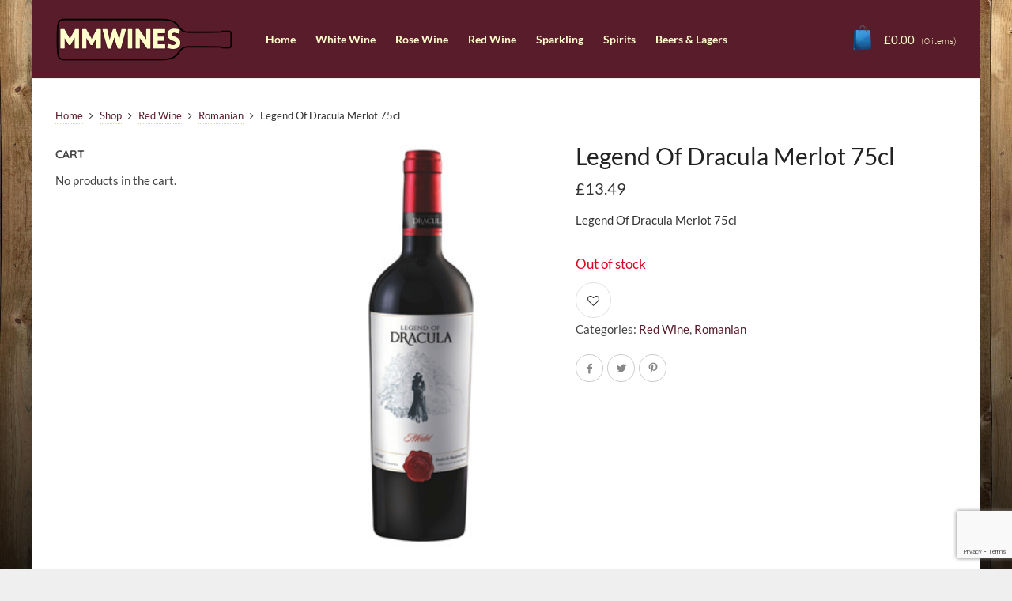

--- FILE ---
content_type: text/html; charset=UTF-8
request_url: https://mmwine.co.uk/shop/red-wine/romanian-red-wine/legend-of-dracula-merlot-75cl/
body_size: 36635
content:
<!DOCTYPE html>
<!--[if IE 9 ]><html class="no-js ie9" lang="en"> <![endif]-->
<!--[if (gt IE 9)|!(IE)]><!--><html class="no-js" lang="en"> <!--<![endif]-->
    <head>
        <meta charset="UTF-8">
                    <meta name="viewport" content="width=device-width, initial-scale=1.0">
                <title>Legend Of Dracula Merlot 75cl</title>
<link data-rocket-prefetch href="https://www.gstatic.com" rel="dns-prefetch">
<link data-rocket-prefetch href="https://www.google.com" rel="dns-prefetch">
<link data-rocket-prefetch href="https://img1.wsimg.com" rel="dns-prefetch">
<link data-rocket-preload as="style" data-wpr-hosted-gf-parameters="family=Lato%3A100%2C100i%2C200%2C200i%2C300%2C300i%2C400%2C400i%2C500%2C500i%2C600%2C600i%2C700%2C700i%2C800%2C800i%2C900%2C900i%7COpen%20Sans%3A100%2C100i%2C200%2C200i%2C300%2C300i%2C400%2C400i%2C500%2C500i%2C600%2C600i%2C700%2C700i%2C800%2C800i%2C900%2C900i%7CIndie%20Flower%3A100%2C100i%2C200%2C200i%2C300%2C300i%2C400%2C400i%2C500%2C500i%2C600%2C600i%2C700%2C700i%2C800%2C800i%2C900%2C900i%7COswald%3A100%2C100i%2C200%2C200i%2C300%2C300i%2C400%2C400i%2C500%2C500i%2C600%2C600i%2C700%2C700i%2C800%2C800i%2C900%2C900i%7CLato%3A100%2C300%2C400%2C700%2C900%2C100italic%2C300italic%2C400italic%2C700italic%2C900italic%7CQuicksand%3A300%2C400%2C500%2C600%2C700&subset=latin&display=swap" href="https://mmwine.co.uk/wp-content/cache/fonts/1/google-fonts/css/e/8/d/d5fc4411ed640c0b5f1ef99572bb5.css" rel="preload">
<link crossorigin data-rocket-preload as="font" href="https://mmwine.co.uk/wp-content/cache/fonts/1/google-fonts/fonts/s/lato/v25/S6u9w4BMUTPHh7USSwiPGQ.woff2" rel="preload">
<link crossorigin data-rocket-preload as="font" href="https://mmwine.co.uk/wp-content/themes/captiva/css/fonts/icomoon.ttf" rel="preload">
<link crossorigin data-rocket-preload as="font" href="https://mmwine.co.uk/wp-content/cache/fonts/1/google-fonts/fonts/s/quicksand/v37/6xKtdSZaM9iE8KbpRA_hK1QN.woff2" rel="preload">
<link data-wpr-hosted-gf-parameters="family=Lato%3A100%2C100i%2C200%2C200i%2C300%2C300i%2C400%2C400i%2C500%2C500i%2C600%2C600i%2C700%2C700i%2C800%2C800i%2C900%2C900i%7COpen%20Sans%3A100%2C100i%2C200%2C200i%2C300%2C300i%2C400%2C400i%2C500%2C500i%2C600%2C600i%2C700%2C700i%2C800%2C800i%2C900%2C900i%7CIndie%20Flower%3A100%2C100i%2C200%2C200i%2C300%2C300i%2C400%2C400i%2C500%2C500i%2C600%2C600i%2C700%2C700i%2C800%2C800i%2C900%2C900i%7COswald%3A100%2C100i%2C200%2C200i%2C300%2C300i%2C400%2C400i%2C500%2C500i%2C600%2C600i%2C700%2C700i%2C800%2C800i%2C900%2C900i%7CLato%3A100%2C300%2C400%2C700%2C900%2C100italic%2C300italic%2C400italic%2C700italic%2C900italic%7CQuicksand%3A300%2C400%2C500%2C600%2C700&subset=latin&display=swap" href="https://mmwine.co.uk/wp-content/cache/fonts/1/google-fonts/css/e/8/d/d5fc4411ed640c0b5f1ef99572bb5.css" media="print" onload="this.media=&#039;all&#039;" rel="stylesheet">
<noscript data-wpr-hosted-gf-parameters=""><link rel="stylesheet" href="https://fonts.googleapis.com/css?family=Lato%3A100%2C100i%2C200%2C200i%2C300%2C300i%2C400%2C400i%2C500%2C500i%2C600%2C600i%2C700%2C700i%2C800%2C800i%2C900%2C900i%7COpen%20Sans%3A100%2C100i%2C200%2C200i%2C300%2C300i%2C400%2C400i%2C500%2C500i%2C600%2C600i%2C700%2C700i%2C800%2C800i%2C900%2C900i%7CIndie%20Flower%3A100%2C100i%2C200%2C200i%2C300%2C300i%2C400%2C400i%2C500%2C500i%2C600%2C600i%2C700%2C700i%2C800%2C800i%2C900%2C900i%7COswald%3A100%2C100i%2C200%2C200i%2C300%2C300i%2C400%2C400i%2C500%2C500i%2C600%2C600i%2C700%2C700i%2C800%2C800i%2C900%2C900i%7CLato%3A100%2C300%2C400%2C700%2C900%2C100italic%2C300italic%2C400italic%2C700italic%2C900italic%7CQuicksand%3A300%2C400%2C500%2C600%2C700&#038;subset=latin&#038;display=swap"></noscript><link rel="preload" data-rocket-preload as="image" href="https://mmwine.co.uk/wp-content/uploads/2015/12/Legend-Of-Dracula-Merlot.jpg" imagesrcset="https://mmwine.co.uk/wp-content/uploads/2015/12/Legend-Of-Dracula-Merlot.jpg 264w, https://mmwine.co.uk/wp-content/uploads/2015/12/Legend-Of-Dracula-Merlot-198x300.jpg 198w" imagesizes="(max-width: 264px) 100vw, 264px" fetchpriority="high">
        <link rel="profile" href="http://gmpg.org/xfn/11">
        <link rel="pingback" href="https://mmwine.co.uk/xmlrpc.php">        
        <link rel="shortcut icon" href="https://mmwine.co.uk/wp-content/uploads/2015/08/favicon.png"/>

         <link rel="shortcut icon" href="https://mmwine.co.uk/wp-content/uploads/2015/08/favicon-retina.png"/>
        <!--[if lte IE 9]><script src="http://cdnjs.cloudflare.com/ajax/libs/html5shiv/3.7/html5shiv.js"></script><![endif]-->
       				<script>document.documentElement.className = document.documentElement.className + ' yes-js js_active js'</script>
			<meta name='robots' content='index, follow, max-image-preview:large, max-snippet:-1, max-video-preview:-1' />

	<!-- This site is optimized with the Yoast SEO Premium plugin v26.8 (Yoast SEO v26.8) - https://yoast.com/product/yoast-seo-premium-wordpress/ -->
	<meta name="description" content="Legend Of Dracula Merlot 75cl Dark ruby,Lovely aromas of blackberry jam and a hint of vanilla Full,soft and ripe on the palate with lively and fresh sensation giving this wine a special taste with persistent aftertaste" />
	<link rel="canonical" href="https://mmwine.co.uk/shop/red-wine/romanian-red-wine/legend-of-dracula-merlot-75cl/" />
	<meta property="og:locale" content="en_US" />
	<meta property="og:type" content="article" />
	<meta property="og:title" content="Legend Of Dracula Merlot 75cl" />
	<meta property="og:description" content="Legend Of Dracula Merlot 75cl Dark ruby,Lovely aromas of blackberry jam and a hint of vanilla Full,soft and ripe on the palate with lively and fresh sensation giving this wine a special taste with persistent aftertaste" />
	<meta property="og:url" content="https://mmwine.co.uk/shop/red-wine/romanian-red-wine/legend-of-dracula-merlot-75cl/" />
	<meta property="og:site_name" content="MM Wine Co" />
	<meta property="article:modified_time" content="2025-10-30T12:39:58+00:00" />
	<meta property="og:image" content="https://mmwine.co.uk/wp-content/uploads/2015/12/Legend-Of-Dracula-Merlot.jpg" />
	<meta property="og:image:width" content="264" />
	<meta property="og:image:height" content="400" />
	<meta property="og:image:type" content="image/jpeg" />
	<meta name="twitter:card" content="summary_large_image" />
	<script type="application/ld+json" class="yoast-schema-graph">{"@context":"https://schema.org","@graph":[{"@type":"WebPage","@id":"https://mmwine.co.uk/shop/red-wine/romanian-red-wine/legend-of-dracula-merlot-75cl/","url":"https://mmwine.co.uk/shop/red-wine/romanian-red-wine/legend-of-dracula-merlot-75cl/","name":"Legend Of Dracula Merlot 75cl","isPartOf":{"@id":"https://mmwine.co.uk/#website"},"primaryImageOfPage":{"@id":"https://mmwine.co.uk/shop/red-wine/romanian-red-wine/legend-of-dracula-merlot-75cl/#primaryimage"},"image":{"@id":"https://mmwine.co.uk/shop/red-wine/romanian-red-wine/legend-of-dracula-merlot-75cl/#primaryimage"},"thumbnailUrl":"https://mmwine.co.uk/wp-content/uploads/2015/12/Legend-Of-Dracula-Merlot.jpg","datePublished":"2015-12-03T15:16:56+00:00","dateModified":"2025-10-30T12:39:58+00:00","description":"Legend Of Dracula Merlot 75cl Dark ruby,Lovely aromas of blackberry jam and a hint of vanilla Full,soft and ripe on the palate with lively and fresh sensation giving this wine a special taste with persistent aftertaste","breadcrumb":{"@id":"https://mmwine.co.uk/shop/red-wine/romanian-red-wine/legend-of-dracula-merlot-75cl/#breadcrumb"},"inLanguage":"en","potentialAction":[{"@type":"ReadAction","target":["https://mmwine.co.uk/shop/red-wine/romanian-red-wine/legend-of-dracula-merlot-75cl/"]}]},{"@type":"ImageObject","inLanguage":"en","@id":"https://mmwine.co.uk/shop/red-wine/romanian-red-wine/legend-of-dracula-merlot-75cl/#primaryimage","url":"https://mmwine.co.uk/wp-content/uploads/2015/12/Legend-Of-Dracula-Merlot.jpg","contentUrl":"https://mmwine.co.uk/wp-content/uploads/2015/12/Legend-Of-Dracula-Merlot.jpg","width":264,"height":400},{"@type":"BreadcrumbList","@id":"https://mmwine.co.uk/shop/red-wine/romanian-red-wine/legend-of-dracula-merlot-75cl/#breadcrumb","itemListElement":[{"@type":"ListItem","position":1,"name":"Home","item":"https://mmwine.co.uk/"},{"@type":"ListItem","position":2,"name":"Shop","item":"https://mmwine.co.uk/shop/"},{"@type":"ListItem","position":3,"name":"Legend Of Dracula Merlot 75cl"}]},{"@type":"WebSite","@id":"https://mmwine.co.uk/#website","url":"https://mmwine.co.uk/","name":"MM Wine Co","description":"Wine &amp; Beer Merchant | Hipperholme |","publisher":{"@id":"https://mmwine.co.uk/#organization"},"potentialAction":[{"@type":"SearchAction","target":{"@type":"EntryPoint","urlTemplate":"https://mmwine.co.uk/?s={search_term_string}"},"query-input":{"@type":"PropertyValueSpecification","valueRequired":true,"valueName":"search_term_string"}}],"inLanguage":"en"},{"@type":"Organization","@id":"https://mmwine.co.uk/#organization","name":"MM Wine Co","url":"https://mmwine.co.uk/","logo":{"@type":"ImageObject","inLanguage":"en","@id":"https://mmwine.co.uk/#/schema/logo/image/","url":"https://mmwine.co.uk/wp-content/uploads/2015/08/logo2.png","contentUrl":"https://mmwine.co.uk/wp-content/uploads/2015/08/logo2.png","width":440,"height":108,"caption":"MM Wine Co"},"image":{"@id":"https://mmwine.co.uk/#/schema/logo/image/"}}]}</script>
	<!-- / Yoast SEO Premium plugin. -->


<link rel='dns-prefetch' href='//www.google.com' />
<link rel='dns-prefetch' href='//netdna.bootstrapcdn.com' />
<link rel='dns-prefetch' href='//fonts.googleapis.com' />
<link href='https://fonts.gstatic.com' crossorigin rel='preconnect' />
<link rel="alternate" type="application/rss+xml" title="MM Wine Co &raquo; Feed" href="https://mmwine.co.uk/feed/" />
<link rel="alternate" type="application/rss+xml" title="MM Wine Co &raquo; Comments Feed" href="https://mmwine.co.uk/comments/feed/" />
<link rel="alternate" type="application/rss+xml" title="MM Wine Co &raquo; Legend Of Dracula Merlot 75cl Comments Feed" href="https://mmwine.co.uk/shop/red-wine/romanian-red-wine/legend-of-dracula-merlot-75cl/feed/" />
<link rel="alternate" title="oEmbed (JSON)" type="application/json+oembed" href="https://mmwine.co.uk/wp-json/oembed/1.0/embed?url=https%3A%2F%2Fmmwine.co.uk%2Fshop%2Fred-wine%2Fromanian-red-wine%2Flegend-of-dracula-merlot-75cl%2F" />
<link rel="alternate" title="oEmbed (XML)" type="text/xml+oembed" href="https://mmwine.co.uk/wp-json/oembed/1.0/embed?url=https%3A%2F%2Fmmwine.co.uk%2Fshop%2Fred-wine%2Fromanian-red-wine%2Flegend-of-dracula-merlot-75cl%2F&#038;format=xml" />
<style id='wp-img-auto-sizes-contain-inline-css' type='text/css'>
img:is([sizes=auto i],[sizes^="auto," i]){contain-intrinsic-size:3000px 1500px}
/*# sourceURL=wp-img-auto-sizes-contain-inline-css */
</style>
<link data-minify="1" rel='stylesheet' id='layerslider-css' href='https://mmwine.co.uk/wp-content/cache/background-css/1/mmwine.co.uk/wp-content/cache/min/1/wp-content/plugins/LayerSlider/assets/static/layerslider/css/layerslider.css?ver=1769722275&wpr_t=1769761775' type='text/css' media='all' />
<style id='wp-emoji-styles-inline-css' type='text/css'>

	img.wp-smiley, img.emoji {
		display: inline !important;
		border: none !important;
		box-shadow: none !important;
		height: 1em !important;
		width: 1em !important;
		margin: 0 0.07em !important;
		vertical-align: -0.1em !important;
		background: none !important;
		padding: 0 !important;
	}
/*# sourceURL=wp-emoji-styles-inline-css */
</style>
<link rel='stylesheet' id='wp-block-library-css' href='https://mmwine.co.uk/wp-includes/css/dist/block-library/style.min.css?ver=6.9' type='text/css' media='all' />
<link data-minify="1" rel='stylesheet' id='wc-blocks-style-css' href='https://mmwine.co.uk/wp-content/cache/min/1/wp-content/plugins/woocommerce/assets/client/blocks/wc-blocks.css?ver=1769722276' type='text/css' media='all' />
<style id='global-styles-inline-css' type='text/css'>
:root{--wp--preset--aspect-ratio--square: 1;--wp--preset--aspect-ratio--4-3: 4/3;--wp--preset--aspect-ratio--3-4: 3/4;--wp--preset--aspect-ratio--3-2: 3/2;--wp--preset--aspect-ratio--2-3: 2/3;--wp--preset--aspect-ratio--16-9: 16/9;--wp--preset--aspect-ratio--9-16: 9/16;--wp--preset--color--black: #000000;--wp--preset--color--cyan-bluish-gray: #abb8c3;--wp--preset--color--white: #ffffff;--wp--preset--color--pale-pink: #f78da7;--wp--preset--color--vivid-red: #cf2e2e;--wp--preset--color--luminous-vivid-orange: #ff6900;--wp--preset--color--luminous-vivid-amber: #fcb900;--wp--preset--color--light-green-cyan: #7bdcb5;--wp--preset--color--vivid-green-cyan: #00d084;--wp--preset--color--pale-cyan-blue: #8ed1fc;--wp--preset--color--vivid-cyan-blue: #0693e3;--wp--preset--color--vivid-purple: #9b51e0;--wp--preset--gradient--vivid-cyan-blue-to-vivid-purple: linear-gradient(135deg,rgb(6,147,227) 0%,rgb(155,81,224) 100%);--wp--preset--gradient--light-green-cyan-to-vivid-green-cyan: linear-gradient(135deg,rgb(122,220,180) 0%,rgb(0,208,130) 100%);--wp--preset--gradient--luminous-vivid-amber-to-luminous-vivid-orange: linear-gradient(135deg,rgb(252,185,0) 0%,rgb(255,105,0) 100%);--wp--preset--gradient--luminous-vivid-orange-to-vivid-red: linear-gradient(135deg,rgb(255,105,0) 0%,rgb(207,46,46) 100%);--wp--preset--gradient--very-light-gray-to-cyan-bluish-gray: linear-gradient(135deg,rgb(238,238,238) 0%,rgb(169,184,195) 100%);--wp--preset--gradient--cool-to-warm-spectrum: linear-gradient(135deg,rgb(74,234,220) 0%,rgb(151,120,209) 20%,rgb(207,42,186) 40%,rgb(238,44,130) 60%,rgb(251,105,98) 80%,rgb(254,248,76) 100%);--wp--preset--gradient--blush-light-purple: linear-gradient(135deg,rgb(255,206,236) 0%,rgb(152,150,240) 100%);--wp--preset--gradient--blush-bordeaux: linear-gradient(135deg,rgb(254,205,165) 0%,rgb(254,45,45) 50%,rgb(107,0,62) 100%);--wp--preset--gradient--luminous-dusk: linear-gradient(135deg,rgb(255,203,112) 0%,rgb(199,81,192) 50%,rgb(65,88,208) 100%);--wp--preset--gradient--pale-ocean: linear-gradient(135deg,rgb(255,245,203) 0%,rgb(182,227,212) 50%,rgb(51,167,181) 100%);--wp--preset--gradient--electric-grass: linear-gradient(135deg,rgb(202,248,128) 0%,rgb(113,206,126) 100%);--wp--preset--gradient--midnight: linear-gradient(135deg,rgb(2,3,129) 0%,rgb(40,116,252) 100%);--wp--preset--font-size--small: 13px;--wp--preset--font-size--medium: 20px;--wp--preset--font-size--large: 36px;--wp--preset--font-size--x-large: 42px;--wp--preset--spacing--20: 0.44rem;--wp--preset--spacing--30: 0.67rem;--wp--preset--spacing--40: 1rem;--wp--preset--spacing--50: 1.5rem;--wp--preset--spacing--60: 2.25rem;--wp--preset--spacing--70: 3.38rem;--wp--preset--spacing--80: 5.06rem;--wp--preset--shadow--natural: 6px 6px 9px rgba(0, 0, 0, 0.2);--wp--preset--shadow--deep: 12px 12px 50px rgba(0, 0, 0, 0.4);--wp--preset--shadow--sharp: 6px 6px 0px rgba(0, 0, 0, 0.2);--wp--preset--shadow--outlined: 6px 6px 0px -3px rgb(255, 255, 255), 6px 6px rgb(0, 0, 0);--wp--preset--shadow--crisp: 6px 6px 0px rgb(0, 0, 0);}:where(.is-layout-flex){gap: 0.5em;}:where(.is-layout-grid){gap: 0.5em;}body .is-layout-flex{display: flex;}.is-layout-flex{flex-wrap: wrap;align-items: center;}.is-layout-flex > :is(*, div){margin: 0;}body .is-layout-grid{display: grid;}.is-layout-grid > :is(*, div){margin: 0;}:where(.wp-block-columns.is-layout-flex){gap: 2em;}:where(.wp-block-columns.is-layout-grid){gap: 2em;}:where(.wp-block-post-template.is-layout-flex){gap: 1.25em;}:where(.wp-block-post-template.is-layout-grid){gap: 1.25em;}.has-black-color{color: var(--wp--preset--color--black) !important;}.has-cyan-bluish-gray-color{color: var(--wp--preset--color--cyan-bluish-gray) !important;}.has-white-color{color: var(--wp--preset--color--white) !important;}.has-pale-pink-color{color: var(--wp--preset--color--pale-pink) !important;}.has-vivid-red-color{color: var(--wp--preset--color--vivid-red) !important;}.has-luminous-vivid-orange-color{color: var(--wp--preset--color--luminous-vivid-orange) !important;}.has-luminous-vivid-amber-color{color: var(--wp--preset--color--luminous-vivid-amber) !important;}.has-light-green-cyan-color{color: var(--wp--preset--color--light-green-cyan) !important;}.has-vivid-green-cyan-color{color: var(--wp--preset--color--vivid-green-cyan) !important;}.has-pale-cyan-blue-color{color: var(--wp--preset--color--pale-cyan-blue) !important;}.has-vivid-cyan-blue-color{color: var(--wp--preset--color--vivid-cyan-blue) !important;}.has-vivid-purple-color{color: var(--wp--preset--color--vivid-purple) !important;}.has-black-background-color{background-color: var(--wp--preset--color--black) !important;}.has-cyan-bluish-gray-background-color{background-color: var(--wp--preset--color--cyan-bluish-gray) !important;}.has-white-background-color{background-color: var(--wp--preset--color--white) !important;}.has-pale-pink-background-color{background-color: var(--wp--preset--color--pale-pink) !important;}.has-vivid-red-background-color{background-color: var(--wp--preset--color--vivid-red) !important;}.has-luminous-vivid-orange-background-color{background-color: var(--wp--preset--color--luminous-vivid-orange) !important;}.has-luminous-vivid-amber-background-color{background-color: var(--wp--preset--color--luminous-vivid-amber) !important;}.has-light-green-cyan-background-color{background-color: var(--wp--preset--color--light-green-cyan) !important;}.has-vivid-green-cyan-background-color{background-color: var(--wp--preset--color--vivid-green-cyan) !important;}.has-pale-cyan-blue-background-color{background-color: var(--wp--preset--color--pale-cyan-blue) !important;}.has-vivid-cyan-blue-background-color{background-color: var(--wp--preset--color--vivid-cyan-blue) !important;}.has-vivid-purple-background-color{background-color: var(--wp--preset--color--vivid-purple) !important;}.has-black-border-color{border-color: var(--wp--preset--color--black) !important;}.has-cyan-bluish-gray-border-color{border-color: var(--wp--preset--color--cyan-bluish-gray) !important;}.has-white-border-color{border-color: var(--wp--preset--color--white) !important;}.has-pale-pink-border-color{border-color: var(--wp--preset--color--pale-pink) !important;}.has-vivid-red-border-color{border-color: var(--wp--preset--color--vivid-red) !important;}.has-luminous-vivid-orange-border-color{border-color: var(--wp--preset--color--luminous-vivid-orange) !important;}.has-luminous-vivid-amber-border-color{border-color: var(--wp--preset--color--luminous-vivid-amber) !important;}.has-light-green-cyan-border-color{border-color: var(--wp--preset--color--light-green-cyan) !important;}.has-vivid-green-cyan-border-color{border-color: var(--wp--preset--color--vivid-green-cyan) !important;}.has-pale-cyan-blue-border-color{border-color: var(--wp--preset--color--pale-cyan-blue) !important;}.has-vivid-cyan-blue-border-color{border-color: var(--wp--preset--color--vivid-cyan-blue) !important;}.has-vivid-purple-border-color{border-color: var(--wp--preset--color--vivid-purple) !important;}.has-vivid-cyan-blue-to-vivid-purple-gradient-background{background: var(--wp--preset--gradient--vivid-cyan-blue-to-vivid-purple) !important;}.has-light-green-cyan-to-vivid-green-cyan-gradient-background{background: var(--wp--preset--gradient--light-green-cyan-to-vivid-green-cyan) !important;}.has-luminous-vivid-amber-to-luminous-vivid-orange-gradient-background{background: var(--wp--preset--gradient--luminous-vivid-amber-to-luminous-vivid-orange) !important;}.has-luminous-vivid-orange-to-vivid-red-gradient-background{background: var(--wp--preset--gradient--luminous-vivid-orange-to-vivid-red) !important;}.has-very-light-gray-to-cyan-bluish-gray-gradient-background{background: var(--wp--preset--gradient--very-light-gray-to-cyan-bluish-gray) !important;}.has-cool-to-warm-spectrum-gradient-background{background: var(--wp--preset--gradient--cool-to-warm-spectrum) !important;}.has-blush-light-purple-gradient-background{background: var(--wp--preset--gradient--blush-light-purple) !important;}.has-blush-bordeaux-gradient-background{background: var(--wp--preset--gradient--blush-bordeaux) !important;}.has-luminous-dusk-gradient-background{background: var(--wp--preset--gradient--luminous-dusk) !important;}.has-pale-ocean-gradient-background{background: var(--wp--preset--gradient--pale-ocean) !important;}.has-electric-grass-gradient-background{background: var(--wp--preset--gradient--electric-grass) !important;}.has-midnight-gradient-background{background: var(--wp--preset--gradient--midnight) !important;}.has-small-font-size{font-size: var(--wp--preset--font-size--small) !important;}.has-medium-font-size{font-size: var(--wp--preset--font-size--medium) !important;}.has-large-font-size{font-size: var(--wp--preset--font-size--large) !important;}.has-x-large-font-size{font-size: var(--wp--preset--font-size--x-large) !important;}
/*# sourceURL=global-styles-inline-css */
</style>

<style id='classic-theme-styles-inline-css' type='text/css'>
/*! This file is auto-generated */
.wp-block-button__link{color:#fff;background-color:#32373c;border-radius:9999px;box-shadow:none;text-decoration:none;padding:calc(.667em + 2px) calc(1.333em + 2px);font-size:1.125em}.wp-block-file__button{background:#32373c;color:#fff;text-decoration:none}
/*# sourceURL=/wp-includes/css/classic-themes.min.css */
</style>
<link data-minify="1" rel='stylesheet' id='captiva_toolkit_styles-css' href='https://mmwine.co.uk/wp-content/cache/min/1/wp-content/plugins/captiva-toolkit/css/captiva_toolkit.css?ver=1769722276' type='text/css' media='all' />
<link rel='stylesheet' id='photoswipe-css' href='https://mmwine.co.uk/wp-content/cache/background-css/1/mmwine.co.uk/wp-content/plugins/woocommerce/assets/css/photoswipe/photoswipe.min.css?ver=10.4.3&wpr_t=1769761775' type='text/css' media='all' />
<link rel='stylesheet' id='photoswipe-default-skin-css' href='https://mmwine.co.uk/wp-content/cache/background-css/1/mmwine.co.uk/wp-content/plugins/woocommerce/assets/css/photoswipe/default-skin/default-skin.min.css?ver=10.4.3&wpr_t=1769761775' type='text/css' media='all' />
<style id='woocommerce-inline-inline-css' type='text/css'>
.woocommerce form .form-row .required { visibility: visible; }
/*# sourceURL=woocommerce-inline-inline-css */
</style>
<link data-minify="1" rel='stylesheet' id='wcqi-css-css' href='https://mmwine.co.uk/wp-content/cache/min/1/wp-content/plugins/woocommerce-quantity-increment/assets/css/wc-quantity-increment.css?ver=1769722276' type='text/css' media='all' />
<link data-minify="1" rel='stylesheet' id='yith-wcan-shortcodes-css' href='https://mmwine.co.uk/wp-content/cache/background-css/1/mmwine.co.uk/wp-content/cache/min/1/wp-content/plugins/yith-woocommerce-ajax-navigation/assets/css/shortcodes.css?ver=1769722276&wpr_t=1769761775' type='text/css' media='all' />
<style id='yith-wcan-shortcodes-inline-css' type='text/css'>
:root{
	--yith-wcan-filters_colors_titles: #434343;
	--yith-wcan-filters_colors_background: #FFFFFF;
	--yith-wcan-filters_colors_accent: #A7144C;
	--yith-wcan-filters_colors_accent_r: 167;
	--yith-wcan-filters_colors_accent_g: 20;
	--yith-wcan-filters_colors_accent_b: 76;
	--yith-wcan-color_swatches_border_radius: 100%;
	--yith-wcan-color_swatches_size: 30px;
	--yith-wcan-labels_style_background: #FFFFFF;
	--yith-wcan-labels_style_background_hover: #A7144C;
	--yith-wcan-labels_style_background_active: #A7144C;
	--yith-wcan-labels_style_text: #434343;
	--yith-wcan-labels_style_text_hover: #FFFFFF;
	--yith-wcan-labels_style_text_active: #FFFFFF;
	--yith-wcan-anchors_style_text: #434343;
	--yith-wcan-anchors_style_text_hover: #A7144C;
	--yith-wcan-anchors_style_text_active: #A7144C;
}
/*# sourceURL=yith-wcan-shortcodes-inline-css */
</style>
<link data-minify="1" rel='stylesheet' id='jquery-selectBox-css' href='https://mmwine.co.uk/wp-content/cache/background-css/1/mmwine.co.uk/wp-content/cache/min/1/wp-content/plugins/yith-woocommerce-wishlist/assets/css/jquery.selectBox.css?ver=1769722276&wpr_t=1769761775' type='text/css' media='all' />
<link data-minify="1" rel='stylesheet' id='woocommerce_prettyPhoto_css-css' href='https://mmwine.co.uk/wp-content/cache/background-css/1/mmwine.co.uk/wp-content/cache/min/1/wp-content/plugins/woocommerce/assets/css/prettyPhoto.css?ver=1769722276&wpr_t=1769761775' type='text/css' media='all' />
<link data-minify="1" rel='stylesheet' id='yith-wcwl-main-css' href='https://mmwine.co.uk/wp-content/cache/background-css/1/mmwine.co.uk/wp-content/cache/min/1/wp-content/plugins/yith-woocommerce-wishlist/assets/css/style.css?ver=1769722276&wpr_t=1769761775' type='text/css' media='all' />
<style id='yith-wcwl-main-inline-css' type='text/css'>
 :root { --feedback-duration: 3s } 
 :root { --feedback-duration: 3s } 
/*# sourceURL=yith-wcwl-main-inline-css */
</style>
<link rel='stylesheet' id='cap-style-css' href='https://mmwine.co.uk/wp-content/themes/captiva/style.css?ver=6.9' type='text/css' media='all' />
<link data-minify="1" rel='stylesheet' id='cap-font-awesome-css' href='https://mmwine.co.uk/wp-content/cache/min/1/font-awesome/4.0.3/css/font-awesome.min.css?ver=1769722276' type='text/css' media='all' />
<link data-minify="1" rel='stylesheet' id='cap-bootstrap-css' href='https://mmwine.co.uk/wp-content/cache/min/1/wp-content/themes/captiva/inc/core/bootstrap/dist/css/bootstrap.min.css?ver=1769722276' type='text/css' media='all' />
<link data-minify="1" rel='stylesheet' id='cap-captiva-css' href='https://mmwine.co.uk/wp-content/cache/background-css/1/mmwine.co.uk/wp-content/cache/min/1/wp-content/themes/captiva/css/captiva.css?ver=1769722283&wpr_t=1769761775' type='text/css' media='all' />
<link data-minify="1" rel='stylesheet' id='cap-responsive-css' href='https://mmwine.co.uk/wp-content/cache/min/1/wp-content/themes/captiva/css/responsive.css?ver=1769722283' type='text/css' media='all' />
<link data-minify="1" rel='stylesheet' id='cap-customcss-css' href='https://mmwine.co.uk/wp-content/cache/background-css/1/mmwine.co.uk/wp-content/cache/min/1/wp-content/themes/captiva/custom/custom.css?ver=1769722283&wpr_t=1769761775' type='text/css' media='all' />
<noscript></noscript><style id='rocket-lazyload-inline-css' type='text/css'>
.rll-youtube-player{position:relative;padding-bottom:56.23%;height:0;overflow:hidden;max-width:100%;}.rll-youtube-player:focus-within{outline: 2px solid currentColor;outline-offset: 5px;}.rll-youtube-player iframe{position:absolute;top:0;left:0;width:100%;height:100%;z-index:100;background:0 0}.rll-youtube-player img{bottom:0;display:block;left:0;margin:auto;max-width:100%;width:100%;position:absolute;right:0;top:0;border:none;height:auto;-webkit-transition:.4s all;-moz-transition:.4s all;transition:.4s all}.rll-youtube-player img:hover{-webkit-filter:brightness(75%)}.rll-youtube-player .play{height:100%;width:100%;left:0;top:0;position:absolute;background:var(--wpr-bg-26d3bbe2-41a4-46fd-9cf0-8ad1295f63cc) no-repeat center;background-color: transparent !important;cursor:pointer;border:none;}
/*# sourceURL=rocket-lazyload-inline-css */
</style>
<script type="text/javascript" src="https://mmwine.co.uk/wp-includes/js/jquery/jquery.min.js?ver=3.7.1" id="jquery-core-js" data-rocket-defer defer></script>
<script type="text/javascript" src="https://mmwine.co.uk/wp-includes/js/jquery/jquery-migrate.min.js?ver=3.4.1" id="jquery-migrate-js" data-rocket-defer defer></script>
<script type="text/javascript" src="https://mmwine.co.uk/wp-content/themes/captiva/js/src/cond/owl.carousel.min.js?ver=6.9" id="cap_owlcarousel-js" data-rocket-defer defer></script>
<script type="text/javascript" src="https://mmwine.co.uk/wp-content/themes/captiva/js/src/cond/modernizr.custom.min.js?ver=6.9" id="cap_modernizr-js" data-rocket-defer defer></script>
<script type="text/javascript" id="layerslider-utils-js-extra">
/* <![CDATA[ */
var LS_Meta = {"v":"8.1.2","fixGSAP":"1"};
//# sourceURL=layerslider-utils-js-extra
/* ]]> */
</script>
<script data-minify="1" type="text/javascript" src="https://mmwine.co.uk/wp-content/cache/min/1/wp-content/plugins/LayerSlider/assets/static/layerslider/js/layerslider.utils.js?ver=1769722284" id="layerslider-utils-js" data-rocket-defer defer></script>
<script data-minify="1" type="text/javascript" src="https://mmwine.co.uk/wp-content/cache/min/1/wp-content/plugins/LayerSlider/assets/static/layerslider/js/layerslider.kreaturamedia.jquery.js?ver=1769722284" id="layerslider-js" data-rocket-defer defer></script>
<script data-minify="1" type="text/javascript" src="https://mmwine.co.uk/wp-content/cache/min/1/wp-content/plugins/LayerSlider/assets/static/layerslider/js/layerslider.transitions.js?ver=1769722284" id="layerslider-transitions-js" data-rocket-defer defer></script>
<script data-minify="1" type="text/javascript" src="https://mmwine.co.uk/wp-content/cache/min/1/wp-content/plugins/stopbadbots/assets/js/stopbadbots.js?ver=1769722284" id="stopbadbots-main-js-js" data-rocket-defer defer></script>
<script type="text/javascript" src="https://mmwine.co.uk/wp-content/plugins/woocommerce/assets/js/jquery-blockui/jquery.blockUI.min.js?ver=2.7.0-wc.10.4.3" id="wc-jquery-blockui-js" data-wp-strategy="defer" data-rocket-defer defer></script>
<script type="text/javascript" id="wc-add-to-cart-js-extra">
/* <![CDATA[ */
var wc_add_to_cart_params = {"ajax_url":"/wp-admin/admin-ajax.php","wc_ajax_url":"/?wc-ajax=%%endpoint%%","i18n_view_cart":"View cart","cart_url":"https://mmwine.co.uk/cart/","is_cart":"","cart_redirect_after_add":"no"};
//# sourceURL=wc-add-to-cart-js-extra
/* ]]> */
</script>
<script type="text/javascript" src="https://mmwine.co.uk/wp-content/plugins/woocommerce/assets/js/frontend/add-to-cart.min.js?ver=10.4.3" id="wc-add-to-cart-js" data-wp-strategy="defer" data-rocket-defer defer></script>
<script type="text/javascript" src="https://mmwine.co.uk/wp-content/plugins/woocommerce/assets/js/zoom/jquery.zoom.min.js?ver=1.7.21-wc.10.4.3" id="wc-zoom-js" defer="defer" data-wp-strategy="defer"></script>
<script type="text/javascript" src="https://mmwine.co.uk/wp-content/plugins/woocommerce/assets/js/flexslider/jquery.flexslider.min.js?ver=2.7.2-wc.10.4.3" id="wc-flexslider-js" defer="defer" data-wp-strategy="defer"></script>
<script type="text/javascript" src="https://mmwine.co.uk/wp-content/plugins/woocommerce/assets/js/photoswipe/photoswipe.min.js?ver=4.1.1-wc.10.4.3" id="wc-photoswipe-js" defer="defer" data-wp-strategy="defer"></script>
<script type="text/javascript" src="https://mmwine.co.uk/wp-content/plugins/woocommerce/assets/js/photoswipe/photoswipe-ui-default.min.js?ver=4.1.1-wc.10.4.3" id="wc-photoswipe-ui-default-js" defer="defer" data-wp-strategy="defer"></script>
<script type="text/javascript" id="wc-single-product-js-extra">
/* <![CDATA[ */
var wc_single_product_params = {"i18n_required_rating_text":"Please select a rating","i18n_rating_options":["1 of 5 stars","2 of 5 stars","3 of 5 stars","4 of 5 stars","5 of 5 stars"],"i18n_product_gallery_trigger_text":"View full-screen image gallery","review_rating_required":"yes","flexslider":{"rtl":false,"animation":"slide","smoothHeight":true,"directionNav":false,"controlNav":"thumbnails","slideshow":false,"animationSpeed":500,"animationLoop":false,"allowOneSlide":false},"zoom_enabled":"1","zoom_options":[],"photoswipe_enabled":"1","photoswipe_options":{"shareEl":false,"closeOnScroll":false,"history":false,"hideAnimationDuration":0,"showAnimationDuration":0},"flexslider_enabled":"1"};
//# sourceURL=wc-single-product-js-extra
/* ]]> */
</script>
<script type="text/javascript" src="https://mmwine.co.uk/wp-content/plugins/woocommerce/assets/js/frontend/single-product.min.js?ver=10.4.3" id="wc-single-product-js" defer="defer" data-wp-strategy="defer"></script>
<script type="text/javascript" src="https://mmwine.co.uk/wp-content/plugins/woocommerce/assets/js/js-cookie/js.cookie.min.js?ver=2.1.4-wc.10.4.3" id="wc-js-cookie-js" defer="defer" data-wp-strategy="defer"></script>
<script type="text/javascript" id="woocommerce-js-extra">
/* <![CDATA[ */
var woocommerce_params = {"ajax_url":"/wp-admin/admin-ajax.php","wc_ajax_url":"/?wc-ajax=%%endpoint%%","i18n_password_show":"Show password","i18n_password_hide":"Hide password"};
//# sourceURL=woocommerce-js-extra
/* ]]> */
</script>
<script type="text/javascript" src="https://mmwine.co.uk/wp-content/plugins/woocommerce/assets/js/frontend/woocommerce.min.js?ver=10.4.3" id="woocommerce-js" defer="defer" data-wp-strategy="defer"></script>
<script type="text/javascript" src="https://mmwine.co.uk/wp-content/plugins/woocommerce-quantity-increment/assets/js/wc-quantity-increment.min.js?ver=6.9" id="wcqi-js-js" data-rocket-defer defer></script>
<script data-minify="1" type="text/javascript" src="https://mmwine.co.uk/wp-content/cache/min/1/wp-content/plugins/js_composer/assets/js/vendors/woocommerce-add-to-cart.js?ver=1769722284" id="vc_woocommerce-add-to-cart-js-js" data-rocket-defer defer></script>
<script type="text/javascript" id="WCPAY_ASSETS-js-extra">
/* <![CDATA[ */
var wcpayAssets = {"url":"https://mmwine.co.uk/wp-content/plugins/woocommerce-payments/dist/"};
//# sourceURL=WCPAY_ASSETS-js-extra
/* ]]> */
</script>
<script></script><meta name="generator" content="Powered by LayerSlider 8.1.2 - Build Heros, Sliders, and Popups. Create Animations and Beautiful, Rich Web Content as Easy as Never Before on WordPress." />
<!-- LayerSlider updates and docs at: https://layerslider.com -->
<link rel="https://api.w.org/" href="https://mmwine.co.uk/wp-json/" /><link rel="alternate" title="JSON" type="application/json" href="https://mmwine.co.uk/wp-json/wp/v2/product/67608" /><link rel="EditURI" type="application/rsd+xml" title="RSD" href="https://mmwine.co.uk/xmlrpc.php?rsd" />
<link rel='shortlink' href='https://mmwine.co.uk/?p=67608' />
        <script type="text/javascript">window.addEventListener('DOMContentLoaded', function() {
            if (typeof jQuery !== 'undefined' && typeof jQuery.migrateWarnings !== 'undefined') {
                jQuery.migrateTrace = true; // Habilitar stack traces
                jQuery.migrateMute = false; // Garantir avisos no console
            }
            let bill_timeout;

            function isBot() {
                const bots = ['crawler', 'spider', 'baidu', 'duckduckgo', 'bot', 'googlebot', 'bingbot', 'facebook', 'slurp', 'twitter', 'yahoo'];
                const userAgent = navigator.userAgent.toLowerCase();
                return bots.some(bot => userAgent.includes(bot));
            }
            const originalConsoleWarn = console.warn; // Armazenar o console.warn original
            const sentWarnings = [];
            const bill_errorQueue = [];
            const slugs = [
                "antibots", "antihacker", "bigdump-restore", "boatdealer", "cardealer",
                "database-backup", "disable-wp-sitemap", "easy-update-urls", "hide-site-title",
                "lazy-load-disable", "multidealer", "real-estate-right-now", "recaptcha-for-all",
                "reportattacks", "restore-classic-widgets", "s3cloud", "site-checkup",
                "stopbadbots", "toolsfors", "toolstruthsocial", "wp-memory", "wptools"
            ];

            function hasSlug(warningMessage) {
                return slugs.some(slug => warningMessage.includes(slug));
            }
            // Sobrescrita de console.warn para capturar avisos JQMigrate
            console.warn = function(message, ...args) {
                // Processar avisos JQMIGRATE
                if (typeof message === 'string' && message.includes('JQMIGRATE')) {
                    if (!sentWarnings.includes(message)) {
                        sentWarnings.push(message);
                        let file = 'unknown';
                        let line = '0';
                        try {
                            const stackTrace = new Error().stack.split('\n');
                            for (let i = 1; i < stackTrace.length && i < 10; i++) {
                                const match = stackTrace[i].match(/at\s+.*?\((.*):(\d+):(\d+)\)/) ||
                                    stackTrace[i].match(/at\s+(.*):(\d+):(\d+)/);
                                if (match && match[1].includes('.js') &&
                                    !match[1].includes('jquery-migrate.js') &&
                                    !match[1].includes('jquery.js')) {
                                    file = match[1];
                                    line = match[2];
                                    break;
                                }
                            }
                        } catch (e) {
                            // Ignorar erros
                        }
                        const warningMessage = message.replace('JQMIGRATE:', 'Error:').trim() + ' - URL: ' + file + ' - Line: ' + line;
                        if (!hasSlug(warningMessage)) {
                            bill_errorQueue.push(warningMessage);
                            handleErrorQueue();
                        }
                    }
                }
                // Repassar todas as mensagens para o console.warn original
                originalConsoleWarn.apply(console, [message, ...args]);
            };
            //originalConsoleWarn.apply(console, arguments);
            // Restaura o console.warn original após 6 segundos
            setTimeout(() => {
                console.warn = originalConsoleWarn;
            }, 6000);

            function handleErrorQueue() {
                // Filtrar mensagens de bots antes de processar
                if (isBot()) {
                    bill_errorQueue = []; // Limpar a fila se for bot
                    return;
                }
                if (bill_errorQueue.length >= 5) {
                    sendErrorsToServer();
                } else {
                    clearTimeout(bill_timeout);
                    bill_timeout = setTimeout(sendErrorsToServer, 7000);
                }
            }

            function sendErrorsToServer() {
                if (bill_errorQueue.length > 0) {
                    const message = bill_errorQueue.join(' | ');
                    //console.log('[Bill Catch] Enviando ao Servidor:', message); // Log temporário para depuração
                    const xhr = new XMLHttpRequest();
                    const nonce = 'a05e0c714f';
                    const ajax_url = 'https://mmwine.co.uk/wp-admin/admin-ajax.php?action=bill_minozzi_js_error_catched&_wpnonce=a05e0c714f';
                    xhr.open('POST', encodeURI(ajax_url));
                    xhr.setRequestHeader('Content-Type', 'application/x-www-form-urlencoded');
                    xhr.send('action=bill_minozzi_js_error_catched&_wpnonce=' + nonce + '&bill_js_error_catched=' + encodeURIComponent(message));
                    // bill_errorQueue = [];
                    bill_errorQueue.length = 0; // Limpa o array sem reatribuir
                }
            }
        });</script>
<meta name="generator" content="Redux 4.5.10" /><script type="text/javascript">
           var ajaxurl = "https://mmwine.co.uk/wp-admin/admin-ajax.php";
         </script>        <script type="text/javascript">
            var view_mode_default = 'grid-layout';
            var cap_sticky_default = 'yes';
        </script>
        	<noscript><style>.woocommerce-product-gallery{ opacity: 1 !important; }</style></noscript>
	<meta name="generator" content="Powered by WPBakery Page Builder - drag and drop page builder for WordPress."/>

    <style type="text/css">

        

            .cap-header-fixed .menu > li.menu-item-has-children:hover > a:before,
            .cap-primary-menu .menu > li.menu-item-has-children:hover > a:before 
            {
                border-bottom-color: rgba(255,255,255,0.97) !important; 
            } 

        
            .cap-header-fixed .menu > li.menu-full-width .cap-submenu-ddown .container > ul > li > a:hover, .cap-primary-menu .menu > li.menu-full-width .cap-submenu-ddown .container > ul > li > a:hover 
            {
                color: #333;
            }
        
                    .cap-primary-menu .menu > li .cap-submenu-ddown .container ul .menu-item-has-children .cap-submenu ul li:last-child a, 
            .cap-header-fixed .menu > li .cap-submenu-ddown .container ul .menu-item-has-children .cap-submenu ul li:last-child a, 
            .cap-primary-menu > .menu > li > .cap-submenu-ddown > .container > ul > li:last-child a
            .cap-header-fixed .menu > li .cap-submenu-ddown, 
            .cap-primary-menu .menu > li .cap-submenu-ddown
            {
                border-bottom: 1px solid #eee; 
            }

            .cap-header-fixed .menu > li.menu-full-width .cap-submenu-ddown .container > ul > li .cap-submenu ul li, .cap-primary-menu .menu > li.menu-full-width .cap-submenu-ddown .container > ul > li .cap-submenu ul li
            {
                border-top: 1px solid #eee            }

            .cap-header-fixed .menu > li.menu-full-width .cap-submenu-ddown, .cap-primary-menu .menu > li.menu-full-width .cap-submenu-ddown {
                border: 1px solid #eee                
            }
        
                    body {
                background-color: #efefef; 
            }
        
                    body {
                background-image: url('https://mmwine.co.uk/wp-content/uploads/2015/08/background.jpg'); 
                background-position: 0px 0px;
                background-attachment: fixed;
                background-size: cover;
            }
        
                    body {
                background-repeat: repeat; 
            }
        
        
        
                    #wrapper {
                background-color: #ffffff; 
            }
        


        
            #top,
            .new.menu-item a:after, 
            .sb-icon-search, 
            .sb-search-submit,
            .sb-search input[type=submit],
            .sb-search.sb-search-open .sb-icon-search, 
            .no-js .sb-search .sb-icon-search,
            .faqs-reviews .accordionButton .icon-plus:before,
            .container .cap-product-cta a.button.added, 
            .container .cap-product-cta a.button.loading,
            .widget_price_filter .ui-slider .ui-slider-range,
            body.woocommerce .widget_layered_nav ul.yith-wcan-label li a:hover, 
            body.woocommerce-page .widget_layered_nav ul.yith-wcan-label li a:hover, 
            body.woocommerce-page .widget_layered_nav ul.yith-wcan-label li.chosen a,
            .content-area ul li:before,
            .container .mejs-controls .mejs-time-rail .mejs-time-current,
            .wpb_toggle:before, h4.wpb_toggle:before,
            /*.container .wpb_teaser_grid .categories_filter li.active a, 
            .container .wpb_teaser_grid .categories_filter li.active a:hover, */
            #filters button.is-checked,
            .ball:nth-child(1),
            .ball:nth-child(2),
            .ball:nth-child(3),
            .ball:nth-child(4),
            .ball:nth-child(5),
            .ball:nth-child(6),
            .ball:nth-child(7),
            .container .cap-product-cta a.button.added, .container .cap-product-cta a.button.loading,
            .tipr_content,
            .navbar-toggle .icon-bar,
            .woocommerce-page .container input.button,
            .woocommerce-page .container .cart-collaterals .wc-proceed-to-checkout .checkout-button

            {
                background-color: #591c2b !important; 
            }

            .woocommerce .container div.product form.cart .button:hover,
            .woocommerce-page .container div.product form.cart .button:hover

            {
                color: #591c2b !important;
                border-color: #591c2b !important;
            }

            a,
            .captiva-features i,
            .captiva-features h2,
            .widget_layered_nav ul.yith-wcan-list li a:before,
            .widget_layered_nav ul.yith-wcan-list li.chosen a:before,
            .widget_layered_nav ul.yith-wcan-list li.chosen a,
            blockquote:before,
            blockquote:after,
            article.format-link .entry-content p:before,
            .container .ui-state-default a, 
            .container .ui-state-default a:link, 
            .container .ui-state-default a:visited,
            .logo a,
            .page-numbers li a,
            .woocommerce-breadcrumb a,
            #captiva-articles h3 a,
            .cap-wp-menu-wrapper .menu li:hover > a,
            .cap-recent-folio-title a, 
            .content-area h2.cap-recent-folio-title a,
            .content-area .order-wrap h3,
            .content-area .woocommerce-MyAccount-navigation ul li a:hover,
            .content-area .woocommerce-MyAccount-navigation ul li.is-active a  

            {
                color: #591c2b;
            }

            .owl-theme .owl-controls .owl-buttons div:hover,
            .content-area blockquote:hover, 
            article.format-link .entry-content p:hover,
            .blog-pagination ul li a:hover,
            .blog-pagination ul li.active a,
            .container .ui-state-hover,
            #filters button.is-checked,
            #filters button.is-checked:hover,
            .container form.cart .button:hover, 
            .woocommerce-page .container p.cart a.button:hover,
            .page-numbers li span:hover, 
            .page-numbers li a:hover, 
            .pagination li span:hover, 
            .pagination li a:hover,
            .map_inner,
            .order-wrap,
            .woocommerce-page .container .cart-collaterals input.checkout-button, 
            .woocommerce .checkout-button
            {
                border-color: #591c2b;
            }

            .woocommerce .woocommerce_tabs ul.tabs li.active a, 
            .woocommerce .woocommerce-tabs ul.tabs li.active a, 
            ul.tabNavigation li a.active 
            {
                border-top: 1px solid #591c2b;
            }

            .tipr_point_top:after {
                border-top-color: #591c2b;
            }

            .tipr_point_bottom:after {
                border-bottom-color: #591c2b;
            }

        
        
            a,
            .logo a,
            .navbar ul li.current-menu-item a, 
            .navbar ul li.current-menu-ancestor a, 
            #captiva-articles h3 a,
            .widget-area .widget.widget_rss ul li a,
            .widget-area .widget #recentcomments li a,
            .widget ul#recentcomments li a,
            .current_page_ancestor,
            .current-menu-item,
            .cap-primary-menu .menu > li.current-menu-item > a,
            .cap-primary-menu .menu > li.current-menu-ancestor > a
            {
                color: #591c2b; 
            }
        
        
            #top .dropdown-menu li a:hover, 
            .container form.cart .button:hover, 
            .woocommerce-page .container p.cart a.button:hover,
            ul.navbar-nav li .nav-dropdown li a:hover,
            .navbar ul li.current-menu-item a:hover, 
            .navbar ul li.current-menu-ancestor a:hover,
            .owl-theme .owl-controls .owl-buttons div:hover,
            .woocommerce ul.product_list_widget li a:hover,
            .summary .accordionButton p:hover,
            .content-area a.reset_variations:hover,
            .widget_recent_entries ul li a:hover,
            .content-area article h2 a:hover,
            .content-area footer.entry-meta a:hover,
            .content-area footer.entry-meta .comments-link:hover:before, 
            .content-area a.post-edit-link:hover:before
            .scwebsite:hover:before,

            .cap-wp-menu-wrapper .menu li a:hover,
            .cap-header-fixed .menu > li .cap-submenu-ddown .container > ul > li a:hover, 
            .cap-primary-menu .menu > li .cap-submenu-ddown .container > ul > li a:hover,
            a:hover, a:focus
            {
                color: #000000; 
            }
        
                    #top,             
            .sb-icon-search, 
            .sb-search-submit,
            .sb-search input[type=submit],
            .sb-search.sb-search-open .sb-icon-search, 
            .no-js .sb-search .sb-icon-search
            {
                background-color: #591c2b !important; 
            }
        
                    .header,
            .cap-menu-default,
            .cap-menu-below
            {
                background-color: #591c2b; 
            }
        
                    .cap-header-fixed-wrapper.cap-is-fixed
            {
                background-color: #591c2b; 
            }
        
                    ul.tiny-cart li a {
                color: #ffffcc !important; 
            }
        
                    .lightwrapper 

            {
                background-color: #f2f2f2; 
            }

        
                    .subfooter 

            {
                background-color: #111111; 
            }

        
                    .footer 

            {
                background-color: #111111; 
            }

        
                    .lightwrapper h4, .lightwrapper ul li a 

            {
                color: #222222; 
            }

        
                    .subfooter h4, 
            .subfooter .textwidget, 
            .subfooter #mc_subheader,
            .subfooter .widget_recent_entries ul li a,
            .subfooter ul.product_list_widget li a,
            .subfooter ul.product_list_widget li span.amount,
            .subfooter #mc_signup_submit

            {
                color: #cccccc; 
            }

        
                    .footer p

            {
                color: #777777; 
            }

        
                    .header,
            ul.tiny-cart,
            .mean-bar,
            .cap-menu-default,
            .cap-menu-default .logo,
            .cap-menu-below,
            .cap-menu-below .logo

            {
                /* $cap_header_height */
                height: 100px; 
            }

            .cap-menu-default .logo img, .cap-menu-below .logo img {
                max-height: 100px; 
            }

            ul.tiny-cart,
            ul.tiny-cart li, 
            .navbar ul li a,
            .text-logo h1,

            .cap-header-fixed .menu > li > a,
            .cap-primary-menu .menu > li > a
            {
                line-height: 100px; 
            }

            ul.tiny-cart li {
                height: 100px; 
            }

            ul.tiny-cart li ul li, .cap-header-fixed-wrapper.cap-is-fixed ul.tiny-cart li ul li {
                height: auto;
            }

            ul.tiny-cart li:hover ul.cart_list {
                top: 100px;
            }

        
                    .cap-header-fixed-wrapper.cap-is-fixed .header, 
            .cap-header-fixed-wrapper.cap-is-fixed ul.tiny-cart,
            .cap-header-fixed-wrapper.cap-is-fixed ul.tiny-cart li, 
            .cap-header-fixed-wrapper.cap-is-fixed .mean-bar,
            .cap-header-fixed .menu, .cap-primary-menu .menu

            {
                height: 60px; 
            }

            .cap-header-fixed-wrapper.cap-is-fixed ul.tiny-cart li:hover ul.cart_list
            {
                top: 60px;
            }

            .cap-header-fixed-wrapper.cap-is-fixed .cap-header-fixed .menu > li > a,
            .cap-header-fixed-wrapper.cap-is-fixed .text-logo h1,
            .cap-header-fixed-wrapper.cap-is-fixed ul.tiny-cart,
            .cap-header-fixed-wrapper.cap-is-fixed ul.tiny-cart li,
            .cap-header-fixed-wrapper.cap-is-fixed .navbar ul li a
            {
                line-height: 60px;
            }

            .cap-header-fixed-wrapper.cap-is-fixed .logo img {
                max-height: 60px; 
            }

            .cap-header-fixed-wrapper.cap-is-fixed .logo {
                height: 60px; 
            }

        
        
            @media only screen and (max-width: 1100px) { 

                .header,
                ul.tiny-cart,
                ul.tiny-cart li,
                .mean-bar,
                .cap-menu-default,
                .cap-menu-default .logo,
                .cap-menu-below,
                .cap-menu-below .logo

                {
                    /* $cap_header_height_mobile */
                    height: 60px; 
                }

                .cap-menu-default .logo img, .cap-menu-below .logo img {
                    max-height: 60px; 
                }

                ul.tiny-cart, 
                .logo a,
                .navbar ul li a,
                .text-logo h1
                {
                    /* $cap_header_height_mobile */
                    line-height: 60px !important; 
                }

                ul.tiny-cart li {
                    line-height: inherit !important;
                }

                ul.tiny-cart li:hover ul.cart_list {
                    top: 60px;
                }

                .logo img {
                    max-height: 60px;
                }

                .mean-container a.meanmenu-reveal {
                    padding: 20px 15px;
                }

                .mean-container .mean-nav {
                    top: 60px;
                }

            }

        
        .cap-primary-menu a {
    color: #FDFDFD;
}
    </style>

    		<style type="text/css" id="wp-custom-css">
			/* WPPS-177016-MM-START */
/* fixing the issue with missing images on the homepage */
#cap-page-wrap > div > div:nth-child(4) > div > div.first-cap-content.wpb_column.vc_column_container.vc_col-sm-6 > div > div > div > div.cap-strip-bg {
    background-image: var(--wpr-bg-9da183d7-1b84-4d8b-a904-dc08259d00b3) !important;
    background-size: cover !important;
    background-position: center !important;
    background-repeat: no-repeat !important;
}

#cap-page-wrap > div > div:nth-child(4) > div > div.second-cap-content.wpb_column.vc_column_container.vc_col-sm-6 > div > div > div > div.cap-strip-bg
{
    background-image: var(--wpr-bg-2ac61fb5-3bfc-42d4-9669-63ecd44abfaa) !important;
    background-size: cover !important;
    background-position: center !important;
    background-repeat: no-repeat !important;
}

#third-cap-content > div > div > div > div.cap-strip-bg
{
    background-image: var(--wpr-bg-84a3d23f-5596-499b-9657-aac7d6603f65) !important;
    background-size: cover !important;
    background-position: center !important;
    background-repeat: no-repeat !important;
}

#fourth-cap-content > div > div > div > div.cap-strip-bg
{
    background-image: var(--wpr-bg-e5217bc6-b43b-4b8b-aa2b-880a770dc7b1) !important;
    background-size: cover !important;
    background-position: center !important;
    background-repeat: no-repeat !important;
}

#fifth-cap-content > div > div > div > div.cap-strip-bg
{
    background-image: var(--wpr-bg-e9fd26fa-6a1a-4832-b063-04315f6fb058) !important;
    background-size: cover !important;
    background-position: center !important;
    background-repeat: no-repeat !important;
}
/* WPPS-177016-MM-END */		</style>
		<style id="captiva_reduxopt-dynamic-css" title="dynamic-css" class="redux-options-output">.cap-primary-menu .menu > li > a{font-family:Lato;font-weight:700;font-style:normal;color:#ffffcc;font-size:14px;}.cap-primary-menu .menu > li .cap-submenu-ddown .container > ul > li a, .cap-submenu-ddown .container > ul > li > a{font-family:Lato;font-weight:normal;font-style:normal;color:#333;font-size:13px;}.cap-header-fixed .menu > li .cap-submenu-ddown, .cap-primary-menu .menu > li .cap-submenu-ddown, .cap-header-fixed .menu > li.menu-full-width .cap-submenu-ddown, .cap-primary-menu .menu > li.menu-full-width .cap-submenu-ddown, .cap-header-fixed .menu > li .cap-submenu-ddown .container > ul .menu-item-has-children .cap-submenu li, .cap-primary-menu .menu > li .cap-submenu-ddown .container > ul .menu-item-has-children .cap-submenu li,.cap-header-fixed .menu > li.menu-full-width .cap-submenu-ddown,.cap-primary-menu .menu > li.menu-full-width .cap-submenu-ddown{background:rgba(255,255,255,0.97);}.cap-primary-menu .menu > li .cap-submenu-ddown .container > ul > li a, .cap-submenu-ddown .container > ul > li > a{border-top:1px solid #eee;border-left:1px solid #eee;border-right:1px solid #eee;}body,select,input,textarea,button{font-family:Lato;line-height:23px;font-weight:400;font-style:normal;color:#444;font-size:15px;}a.btn,.content-area a.btn,.content-area a.btn:hover,#respond input#submit,.wpcf7 input.wpcf7-submit,ul.navbar-nav li .nav-dropdown > ul > li.menu-parent-item > a,ul.tiny-cart li ul.cart_list li.buttons .button,#get-started .main h6,.highlight-block h2 a,.see-through,.content-area .see-through,.testimonials-wrap  span,.faqs-reviews ul li h6,.titlewrap h2,.cap-product-info .category,.page-numbers li span,.page-numbers li a,.pagination li span,.pagination li a,.products .onsale,.woocommerce span.onsale,.products .woocommerce-page span.onsale,.onsale,.woocommerce .container span.onsale,.woocommerce-page .container span.onsale,.woocommerce .cart .quantity input.plus,.woocommerce .cart .quantity input.minus,.cart .quantity,#respond h3,.woocommerce .button,.woocommerce .container a.button,.cap-product-cta,.woocommerce .container button.button,.woocommerce .container input.button,.woocommerce .container #respond input#submit,.woocommerce .container #content input.button,.woocommerce-page .container .cap-product-cta a.button,.cap-product-cta .button,.woocommerce-page .container a.button,.woocommerce-page .container button.button,.woocommerce-page .container input.button,.woocommerce-page .container #respond input#submit,.woocommerce-page .container #content input.button,.added_to_cart,.woocommerce .container div.product form.cart .button,.woocommerce .container #content div.product form.cart .button,.woocommerce-page .container div.product form.cart .button,.woocommerce-page .container #content div.product form.cart .button,.woocommerce-page .container p.cart a.button,.content-area .woocommerce .summary .button,.woocommerce .container span.onsale,.woocommerce-page .container span.onsale,.woocommerce-tabs .entry-content h2,.woocommerce-page .container a.button.small,.content-area .woocommerce a.button.small,.widget_product_search input#searchsubmit,.widget h4,.widget h1,.post-password-form input[type="submit"],.content-area .comments-area h2,.content-area article a.more-link,.blog-pagination ul li a,.content-area table.cart tr th,.content-area .cart_totals h2,.content-area .coupon h3,.content-area .order-wrap h3,.woocommerce-page .container form.login input.button,.subfooter h4,.subfooter #mc_signup_submit,.mc4wp-form-fields input[type="submit"],.container .wpb_row .wpb_call_to_action a .wpb_button,.container .vc_btn,.wpb_button,body .wpb_teaser_grid .categories_filter li a,#filters button,.cap-product-wrap a .category,.lightwrapper h4{font-family:Quicksand;font-weight:700;font-style:normal;}.content-area h1{font-family:Lato;line-height:45px;font-weight:700;font-style:normal;color:#444;font-size:32px;}h2,.content-area h2{font-family:Lato;line-height:40px;font-weight:400;font-style:normal;color:#444;font-size:30px;}h3,.content-area h3{font-family:Lato;line-height:28px;font-weight:700;font-style:normal;color:#444;font-size:22px;}h4,.content-area h4{font-family:Lato;line-height:24px;font-weight:400;font-style:normal;color:#444;font-size:18px;}h5,.content-area h5{font-family:Lato;line-height:22px;font-weight:400;font-style:normal;color:#444;font-size:17px;}h6,.content-area h6{font-family:Lato;line-height:20px;font-weight:400;font-style:normal;color:#444;font-size:15px;}.navbar ul li a{font-family:Lato;font-weight:normal;font-style:normal;color:#444;font-size:14px;}</style><noscript><style> .wpb_animate_when_almost_visible { opacity: 1; }</style></noscript><noscript><style id="rocket-lazyload-nojs-css">.rll-youtube-player, [data-lazy-src]{display:none !important;}</style></noscript>    <link data-minify="1" rel='stylesheet' id='wc-blocks-checkout-style-css' href='https://mmwine.co.uk/wp-content/cache/min/1/wp-content/plugins/woocommerce-payments/dist/blocks-checkout.css?ver=1769722331' type='text/css' media='all' />
<style id="wpr-lazyload-bg-container"></style><style id="wpr-lazyload-bg-exclusion">.bag-icon{--wpr-bg-5a5160b8-b7bb-493b-a1c7-6a09360acdb6: url('https://mmwine.co.uk/wp-content/themes/captiva/images/icons/shopping-bag.png');}</style>
<noscript>
<style id="wpr-lazyload-bg-nostyle">.ls-icon-muted{--wpr-bg-dd67354e-6af3-476f-8b98-de72befbd701: url('https://mmwine.co.uk/wp-content/plugins/LayerSlider/assets/static/layerslider/img/icon-muted-white.png');}.ls-icon-unmuted{--wpr-bg-37f23015-491b-41f1-9d2b-ad772cf38fa6: url('https://mmwine.co.uk/wp-content/plugins/LayerSlider/assets/static/layerslider/img/icon-unmuted-white.png');}button.pswp__button{--wpr-bg-d2ed16df-7231-4271-976f-3f2532298f9a: url('https://mmwine.co.uk/wp-content/plugins/woocommerce/assets/css/photoswipe/default-skin/default-skin.png');}.pswp__button,.pswp__button--arrow--left:before,.pswp__button--arrow--right:before{--wpr-bg-cfa08372-2721-4ee4-9505-9eed029a51b6: url('https://mmwine.co.uk/wp-content/plugins/woocommerce/assets/css/photoswipe/default-skin/default-skin.png');}.pswp__preloader--active .pswp__preloader__icn{--wpr-bg-17249bdd-a75c-429a-984f-a75cea875351: url('https://mmwine.co.uk/wp-content/plugins/woocommerce/assets/css/photoswipe/default-skin/preloader.gif');}.pswp--svg .pswp__button,.pswp--svg .pswp__button--arrow--left:before,.pswp--svg .pswp__button--arrow--right:before{--wpr-bg-88758b02-b64e-4d85-9f10-21e7892475e8: url('https://mmwine.co.uk/wp-content/plugins/woocommerce/assets/css/photoswipe/default-skin/default-skin.svg');}.yith-wcan-filters .yith-wcan-filter .filter-title.collapsable.closed:after,.yith-wcan-filters .yith-wcan-filter .filter-title.collapsable:not(.opened):after,.yith-wcan-filters .yith-wcan-filter .filter-title.collapsable:not(.open):after{--wpr-bg-383788c8-cbdd-4b50-9d3a-de0740f96164: url('https://mmwine.co.uk/wp-content/plugins/yith-woocommerce-ajax-navigation/assets/images/arrow-down.svg');}.yith-wcan-filters .yith-wcan-filter .filter-title.collapsable.open:after,.yith-wcan-filters .yith-wcan-filter .filter-title.collapsable.opened:after{--wpr-bg-a8532ce6-f4c8-4a94-af85-e00c6c64c534: url('https://mmwine.co.uk/wp-content/plugins/yith-woocommerce-ajax-navigation/assets/images/arrow-up.svg');}.yith-wcan-filters .yith-wcan-filter .filter-items .filter-item.active.color:not(.no-color):not(.no-image):not(.label-right)>a:after{--wpr-bg-2448fc0c-6a80-49e2-ab20-c9ab13da26c7: url('https://mmwine.co.uk/wp-content/plugins/yith-woocommerce-ajax-navigation/assets/images/close.svg');}.yith-wcan-filters .yith-wcan-filter .filter-items .filter-item.label.active.with-image:not(.label-right)>a:after{--wpr-bg-f1220923-a423-4daf-8375-4008f947de8e: url('https://mmwine.co.uk/wp-content/plugins/yith-woocommerce-ajax-navigation/assets/images/close.svg');}.yith-wcan-filters .yith-wcan-filter .filter-items .filter-item.hierarchy-collapsable.closed>.toggle-handle{--wpr-bg-c44d7fbf-4cb3-4c0a-8542-194b6ed5b3b7: url('https://mmwine.co.uk/wp-content/plugins/yith-woocommerce-ajax-navigation/assets/images/arrow-down.svg');}.yith-wcan-filters .yith-wcan-filter .filter-items .filter-item.hierarchy-collapsable.opened>.toggle-handle{--wpr-bg-d9a15ea0-86be-48ad-9a14-5566f0f6b8fb: url('https://mmwine.co.uk/wp-content/plugins/yith-woocommerce-ajax-navigation/assets/images/arrow-up.svg');}.yith-wcan-filters .yith-wcan-filter .yith-wcan-dropdown.closed:after,.yith-wcan-filters .yith-wcan-filter .yith-wcan-dropdown:not(.opened):after,.yith-wcan-filters .yith-wcan-filter .yith-wcan-dropdown:not(.open):after{--wpr-bg-33565388-2621-47c5-8a7a-ef3575d90a65: url('https://mmwine.co.uk/wp-content/plugins/yith-woocommerce-ajax-navigation/assets/images/arrow-down.svg');}.yith-wcan-filters .yith-wcan-filter .yith-wcan-dropdown.open:after,.yith-wcan-filters .yith-wcan-filter .yith-wcan-dropdown.opened:after{--wpr-bg-03bddd01-901e-43ee-a472-a8f2d4b5e46f: url('https://mmwine.co.uk/wp-content/plugins/yith-woocommerce-ajax-navigation/assets/images/arrow-up.svg');}.yith-wcan-filters .yith-wcan-filter .yith-wcan-dropdown .dropdown-wrapper .search-field-container:after{--wpr-bg-d42e4ddc-55d8-4792-82d3-565a5236a668: url('https://mmwine.co.uk/wp-content/plugins/yith-woocommerce-ajax-navigation/assets/images/search.svg');}.yith-wcan-filters .yith-wcan-filter.filter-placeholder .select-placeholder.closed:after,.yith-wcan-filters .yith-wcan-filter.filter-placeholder .select-placeholder:not(.opened):after,.yith-wcan-filters .yith-wcan-filter.filter-placeholder .select-placeholder:not(.open):after{--wpr-bg-b428488e-b224-48d2-9b22-a0335bb21570: url('https://mmwine.co.uk/wp-content/plugins/yith-woocommerce-ajax-navigation/assets/images/arrow-down.svg');}.yith-wcan-filters .yith-wcan-filter.filter-placeholder .select-placeholder.open:after,.yith-wcan-filters .yith-wcan-filter.filter-placeholder .select-placeholder.opened:after{--wpr-bg-ee9395d8-d572-4bab-be8f-ed5b86a42a68: url('https://mmwine.co.uk/wp-content/plugins/yith-woocommerce-ajax-navigation/assets/images/arrow-up.svg');}.yith-wcan-filters.custom-style span.checkboxbutton.checked:before{--wpr-bg-415964fc-d850-4b36-86a3-0799d334b386: url('https://mmwine.co.uk/wp-content/plugins/yith-woocommerce-ajax-navigation/assets/images/check.svg');}.yith-wcan-filters.horizontal:not(.filters-modal) .yith-wcan-filter.filter-placeholder .filter-content.closed:after,.yith-wcan-filters.horizontal:not(.filters-modal) .yith-wcan-filter.filter-placeholder .filter-content:not(.opened):after,.yith-wcan-filters.horizontal:not(.filters-modal) .yith-wcan-filter.filter-placeholder .filter-content:not(.open):after{--wpr-bg-953ce7f6-76ee-423e-8de3-844471a60241: url('https://mmwine.co.uk/wp-content/plugins/yith-woocommerce-ajax-navigation/assets/images/arrow-down.svg');}.yith-wcan-filters.horizontal:not(.filters-modal) .yith-wcan-filter.filter-placeholder .filter-content.open:after,.yith-wcan-filters.horizontal:not(.filters-modal) .yith-wcan-filter.filter-placeholder .filter-content.opened:after{--wpr-bg-38cde7be-5325-46e8-98b6-b7082eac6a85: url('https://mmwine.co.uk/wp-content/plugins/yith-woocommerce-ajax-navigation/assets/images/arrow-up.svg');}.yith-wcan-active-filters .active-filter .active-filter-label:after{--wpr-bg-b595fc21-df66-4e5e-9491-9d3a13d1c0d8: url('https://mmwine.co.uk/wp-content/plugins/yith-woocommerce-ajax-navigation/assets/images/close.svg');}.yith-wcan-filters-opener i.filter-icon{--wpr-bg-f7b0c0e8-679c-4f81-8ce2-8c4cfc8ed99e: url('https://mmwine.co.uk/wp-content/plugins/yith-woocommerce-ajax-navigation/assets/images/filters.svg');}.selectBox-dropdown .selectBox-arrow{--wpr-bg-0bf0d1c9-9405-48f0-af7a-c37296866d3e: url('https://mmwine.co.uk/wp-content/plugins/yith-woocommerce-wishlist/assets/images/jquery.selectBox-arrow.gif');}div.pp_woocommerce .pp_loaderIcon::before{--wpr-bg-c0a1658d-2f17-41f0-a509-cecf7583cd76: url('https://mmwine.co.uk/wp-content/plugins/woocommerce/assets/images/icons/loader.svg');}.selectBox-dropdown .selectBox-arrow{--wpr-bg-3c50ed9d-f530-4a3e-a49f-f5879f5a895e: url('https://mmwine.co.uk/wp-content/plugins/yith-woocommerce-wishlist/assets/images/jquery.selectBox-arrow.png');}.selectBox-dropdown.selectBox-menuShowing .selectBox-arrow{--wpr-bg-8bcd801e-ebf2-4091-a343-357095e853de: url('https://mmwine.co.uk/wp-content/plugins/yith-woocommerce-wishlist/assets/images/jquery.selectBox-arrow.png');}.toggleGrid{--wpr-bg-027d19f0-ad5e-42b4-bc8c-14f986a60408: url('https://mmwine.co.uk/wp-content/themes/captiva/images/icons/list-grid.png');}.toggleList{--wpr-bg-f28ca890-10a0-407f-8509-24c62767fc3d: url('https://mmwine.co.uk/wp-content/themes/captiva/images/icons/list-switch.png');}p.stars span{--wpr-bg-3e072de3-456c-48aa-a525-8150d70f46ca: url('https://mmwine.co.uk/wp-content/themes/captiva/images/icons/star-off.png');}p.stars span a:hover,p.stars span a:focus,p.stars span a:hover,p.stars span a:focus{--wpr-bg-8c5e1989-febd-4eac-9e21-a4a1fdcf83c8: url('https://mmwine.co.uk/wp-content/themes/captiva/images/icons/star-on.png');}p.stars span a.active,p.stars span a.active{--wpr-bg-191410b9-e833-4caf-9f98-dc7958e4d36e: url('https://mmwine.co.uk/wp-content/themes/captiva/images/icons/star-on.png');}.star-rating{--wpr-bg-52e792ac-92cc-455d-ba0b-2ea7751c6dce: url('https://mmwine.co.uk/wp-content/themes/captiva/images/icons/star-off.png');}.star-rating span{--wpr-bg-8638f610-d7b5-433e-b833-d7247efb6528: url('https://mmwine.co.uk/wp-content/themes/captiva/images/icons/star-on.png');}.tip.routine{--wpr-bg-d956ae9f-d3a0-4c95-8046-20cc3c069f5c: url('https://mmwine.co.uk/wp-content/themes/captiva/images/bg/saycheese.jpg');}#get-started .main{--wpr-bg-ef71d760-0e5b-4774-bb15-c07a94ce4aaf: url('https://mmwine.co.uk/wp-content/themes/captiva/images/bg/reasons_1.jpg');}#desk{--wpr-bg-2e08ee0b-3460-4fe8-8d6e-b883c1459548: url('https://mmwine.co.uk/wp-content/themes/captiva/images/bg/desk.jpg');}.map_inner{--wpr-bg-a1af0f3c-4db8-4736-a2c7-d28b7b399e83: url('https://mmwine.co.uk/wp-content/themes/captiva/images/bg/postage.gif');}#scasenav .nav-next a{--wpr-bg-4d9cddac-daf6-40c3-83a7-7e4ce8135e80: url('https://mmwine.co.uk/wp-content/themes/captiva/images/button-arrows-grey.png');}.preloading{--wpr-bg-45196833-092a-4984-8519-56d4d05db1b8: url('https://mmwine.co.uk/wp-content/themes/captiva/images/ajax-load.gif');}.owl-item.loading{--wpr-bg-21a5f827-8e16-4e5d-8a72-174c76ec133b: url('https://mmwine.co.uk/wp-content/themes/captiva/images/AjaxLoader.gif');}.chosen-container-single .chosen-single abbr{--wpr-bg-58824fc0-f76f-4a26-8cd3-88f178b9d5e4: url('https://mmwine.co.uk/wp-content/themes/captiva/images/icons/chosen-sprite.png');}.chosen-container-single .chosen-single div b{--wpr-bg-b391085c-04d5-46c1-bde6-24386e7a259f: url('https://mmwine.co.uk/wp-content/themes/captiva/images/icons/chosen-sprite.png');}.chosen-container-single .chosen-search input[type="text"]{--wpr-bg-50044220-5270-456c-abf8-69062e02f2d6: url('https://mmwine.co.uk/wp-content/themes/captiva/images/icons/chosen-sprite.png');}.chosen-container-multi .chosen-choices li.search-choice .search-choice-close{--wpr-bg-cd5b4301-9380-462f-baa0-96d2706274c3: url('https://mmwine.co.uk/wp-content/themes/captiva/images/icons/chosen-sprite.png');}.chosen-rtl .chosen-search input[type="text"]{--wpr-bg-81b16316-b8fd-4731-a158-8db4a81fd1e2: url('https://mmwine.co.uk/wp-content/themes/captiva/images/icons/chosen-sprite.png');}.widget_layered_nav ul li:hover:before{--wpr-bg-045b6f90-4176-4c6a-a97e-e7cc4e9eab34: url('https://mmwine.co.uk/wp-content/themes/captiva/images/icons/tick-icon.png');}.widget_layered_nav ul li a:before{--wpr-bg-e9b4339a-958c-4426-8df8-742e7c53698c: url('https://mmwine.co.uk/wp-content/themes/captiva/images/icons/tick-icon.png');}.widget_layered_nav ul li.chosen a:before{--wpr-bg-d9fc0993-94f4-4b43-87f5-2564946b438b: url('https://mmwine.co.uk/wp-content/themes/captiva/images/icons/tick-icon.png');}.widget_layered_nav ul.yith-wcan-list li.chosen a:before{--wpr-bg-259747c4-924b-4ebe-85ff-2eb2fb3f2783: url('https://mmwine.co.uk/wp-content/themes/captiva/images/icons/tick-icon.png');}.container .mejs-controls .mejs-play button{--wpr-bg-686bdac9-abc0-4e0e-878e-45933665457b: url('https://mmwine.co.uk/wp-content/themes/captiva/images/icons/play.png');}.container .mejs-controls .mejs-mute button{--wpr-bg-d7a107f8-b460-4f4a-bc16-c8354e4261f8: url('https://mmwine.co.uk/wp-content/themes/captiva/images/icons/sound.png');}.container .mejs-controls .mejs-unmute button{--wpr-bg-262a836e-d60e-4672-a3e5-4af5abcafd4a: url('https://mmwine.co.uk/wp-content/themes/captiva/images/icons/mute.png');}.container .mejs-controls .mejs-pause button{--wpr-bg-d93af7cb-7624-4254-af1b-5b40c3e16e09: url('https://mmwine.co.uk/wp-content/themes/captiva/images/icons/pause.png');}.preview a .image-wrap{--wpr-bg-384995f7-9a28-45f2-9e7a-3cb89fa630d2: url('https://mmwine.co.uk/wp-content/themes/captiva/images/scrolling-template.jpg');}.video-overlay{--wpr-bg-c81deff9-7bd7-4e9f-8ed0-68a6cf444243: url('https://mmwine.co.uk/wp-content/themes/captiva/images/cap-vid-overlay.png');}.chosen-rtl .chosen-search input[type="text"],.chosen-container-single .chosen-single abbr,.chosen-container-single .chosen-single div b,.chosen-container-single .chosen-search input[type="text"],.chosen-container-multi .chosen-choices .search-choice .search-choice-close,.chosen-container .chosen-results-scroll-down span,.chosen-container .chosen-results-scroll-up span{--wpr-bg-4c63cea0-6b9a-4c6a-92b1-561f6350da9c: url('https://mmwine.co.uk/wp-content/themes/captiva/images/icons/chosen-sprite@2x.png');}.select2-container .select2-choice abbr{--wpr-bg-f31452c2-fbfe-4ef9-a9f8-8b8ea4014769: url('https://mmwine.co.uk/wp-content/themes/captiva/images/icons/select2.png');}.select2-container .select2-choice .select2-arrow b{--wpr-bg-a701cda5-26ae-4b6a-be41-c8cad4183a61: url('https://mmwine.co.uk/wp-content/themes/captiva/images/icons/select2.png');}.select2-search input{--wpr-bg-de7db316-eccb-4912-be02-211617093fdd: url('https://mmwine.co.uk/wp-content/themes/captiva/images/icons/select2.png');}html[dir="rtl"] .select2-search input{--wpr-bg-4e76a111-5467-4738-9a3d-ab6598945c03: url('https://mmwine.co.uk/wp-content/themes/captiva/images/icons/select2.png');}.select2-search input.select2-active{--wpr-bg-afcf46f6-46d6-4dcd-b5b7-b91d729196ce: url('https://mmwine.co.uk/wp-content/themes/captiva/images/icons/select2-spinner.gif');}.select2-more-results.select2-active{--wpr-bg-4a808e82-a54c-4d2b-a391-380aa5691a37: url('https://mmwine.co.uk/wp-content/themes/captiva/images/icons/select2-spinner.gif');}.select2-container-multi .select2-choices .select2-search-field input.select2-active{--wpr-bg-d11c1263-c55a-4ba7-a546-70bd6cd8e673: url('https://mmwine.co.uk/wp-content/themes/captiva/images/icons/select2-spinner.gif');}.select2-search-choice-close{--wpr-bg-373693ce-1a31-4d0b-a9d9-073f80a985ba: url('https://mmwine.co.uk/wp-content/themes/captiva/images/icons/select2.png');}.select2-search input,.select2-search-choice-close,.select2-container .select2-choice abbr,.select2-container .select2-choice .select2-arrow b{--wpr-bg-f78bdf12-da62-4b00-9e3c-d295229460d5: url('https://mmwine.co.uk/wp-content/themes/captiva/images/icons/select2x2.png');}.rll-youtube-player .play{--wpr-bg-26d3bbe2-41a4-46fd-9cf0-8ad1295f63cc: url('https://mmwine.co.uk/wp-content/plugins/wp-rocket/assets/img/youtube.png');}body{--wpr-bg-b1856c7d-d456-4f08-96a0-45244e845637: url('https://mmwine.co.uk/wp-content/uploads/2015/08/background.jpg');}#cap-page-wrap > div > div:nth-child(4) > div > div.first-cap-content.wpb_column.vc_column_container.vc_col-sm-6 > div > div > div > div.cap-strip-bg{--wpr-bg-9da183d7-1b84-4d8b-a904-dc08259d00b3: url('https://mmwine.co.uk/wp-content/uploads/2014/07/white-wines.jpg');}#cap-page-wrap > div > div:nth-child(4) > div > div.second-cap-content.wpb_column.vc_column_container.vc_col-sm-6 > div > div > div > div.cap-strip-bg{--wpr-bg-2ac61fb5-3bfc-42d4-9669-63ecd44abfaa: url('https://mmwine.co.uk/wp-content/uploads/2014/07/red.jpg');}#third-cap-content > div > div > div > div.cap-strip-bg{--wpr-bg-84a3d23f-5596-499b-9657-aac7d6603f65: url('https://mmwine.co.uk/wp-content/uploads/2014/07/sparkling-bg.jpg');}#fourth-cap-content > div > div > div > div.cap-strip-bg{--wpr-bg-e5217bc6-b43b-4b8b-aa2b-880a770dc7b1: url('https://mmwine.co.uk/wp-content/uploads/2014/07/red-wines.jpg');}#fifth-cap-content > div > div > div > div.cap-strip-bg{--wpr-bg-e9fd26fa-6a1a-4832-b063-04315f6fb058: url('https://mmwine.co.uk/wp-content/uploads/2014/07/beers.jpg');}</style>
</noscript>
<script type="application/javascript">const rocket_pairs = [{"selector":".ls-icon-muted","style":".ls-icon-muted{--wpr-bg-dd67354e-6af3-476f-8b98-de72befbd701: url('https:\/\/mmwine.co.uk\/wp-content\/plugins\/LayerSlider\/assets\/static\/layerslider\/img\/icon-muted-white.png');}","hash":"dd67354e-6af3-476f-8b98-de72befbd701","url":"https:\/\/mmwine.co.uk\/wp-content\/plugins\/LayerSlider\/assets\/static\/layerslider\/img\/icon-muted-white.png"},{"selector":".ls-icon-unmuted","style":".ls-icon-unmuted{--wpr-bg-37f23015-491b-41f1-9d2b-ad772cf38fa6: url('https:\/\/mmwine.co.uk\/wp-content\/plugins\/LayerSlider\/assets\/static\/layerslider\/img\/icon-unmuted-white.png');}","hash":"37f23015-491b-41f1-9d2b-ad772cf38fa6","url":"https:\/\/mmwine.co.uk\/wp-content\/plugins\/LayerSlider\/assets\/static\/layerslider\/img\/icon-unmuted-white.png"},{"selector":"button.pswp__button","style":"button.pswp__button{--wpr-bg-d2ed16df-7231-4271-976f-3f2532298f9a: url('https:\/\/mmwine.co.uk\/wp-content\/plugins\/woocommerce\/assets\/css\/photoswipe\/default-skin\/default-skin.png');}","hash":"d2ed16df-7231-4271-976f-3f2532298f9a","url":"https:\/\/mmwine.co.uk\/wp-content\/plugins\/woocommerce\/assets\/css\/photoswipe\/default-skin\/default-skin.png"},{"selector":".pswp__button,.pswp__button--arrow--left,.pswp__button--arrow--right","style":".pswp__button,.pswp__button--arrow--left:before,.pswp__button--arrow--right:before{--wpr-bg-cfa08372-2721-4ee4-9505-9eed029a51b6: url('https:\/\/mmwine.co.uk\/wp-content\/plugins\/woocommerce\/assets\/css\/photoswipe\/default-skin\/default-skin.png');}","hash":"cfa08372-2721-4ee4-9505-9eed029a51b6","url":"https:\/\/mmwine.co.uk\/wp-content\/plugins\/woocommerce\/assets\/css\/photoswipe\/default-skin\/default-skin.png"},{"selector":".pswp__preloader--active .pswp__preloader__icn","style":".pswp__preloader--active .pswp__preloader__icn{--wpr-bg-17249bdd-a75c-429a-984f-a75cea875351: url('https:\/\/mmwine.co.uk\/wp-content\/plugins\/woocommerce\/assets\/css\/photoswipe\/default-skin\/preloader.gif');}","hash":"17249bdd-a75c-429a-984f-a75cea875351","url":"https:\/\/mmwine.co.uk\/wp-content\/plugins\/woocommerce\/assets\/css\/photoswipe\/default-skin\/preloader.gif"},{"selector":".pswp--svg .pswp__button,.pswp--svg .pswp__button--arrow--left,.pswp--svg .pswp__button--arrow--right","style":".pswp--svg .pswp__button,.pswp--svg .pswp__button--arrow--left:before,.pswp--svg .pswp__button--arrow--right:before{--wpr-bg-88758b02-b64e-4d85-9f10-21e7892475e8: url('https:\/\/mmwine.co.uk\/wp-content\/plugins\/woocommerce\/assets\/css\/photoswipe\/default-skin\/default-skin.svg');}","hash":"88758b02-b64e-4d85-9f10-21e7892475e8","url":"https:\/\/mmwine.co.uk\/wp-content\/plugins\/woocommerce\/assets\/css\/photoswipe\/default-skin\/default-skin.svg"},{"selector":".yith-wcan-filters .yith-wcan-filter .filter-title.collapsable.closed,.yith-wcan-filters .yith-wcan-filter .filter-title.collapsable:not(.opened),.yith-wcan-filters .yith-wcan-filter .filter-title.collapsable:not(.open)","style":".yith-wcan-filters .yith-wcan-filter .filter-title.collapsable.closed:after,.yith-wcan-filters .yith-wcan-filter .filter-title.collapsable:not(.opened):after,.yith-wcan-filters .yith-wcan-filter .filter-title.collapsable:not(.open):after{--wpr-bg-383788c8-cbdd-4b50-9d3a-de0740f96164: url('https:\/\/mmwine.co.uk\/wp-content\/plugins\/yith-woocommerce-ajax-navigation\/assets\/images\/arrow-down.svg');}","hash":"383788c8-cbdd-4b50-9d3a-de0740f96164","url":"https:\/\/mmwine.co.uk\/wp-content\/plugins\/yith-woocommerce-ajax-navigation\/assets\/images\/arrow-down.svg"},{"selector":".yith-wcan-filters .yith-wcan-filter .filter-title.collapsable.open,.yith-wcan-filters .yith-wcan-filter .filter-title.collapsable.opened","style":".yith-wcan-filters .yith-wcan-filter .filter-title.collapsable.open:after,.yith-wcan-filters .yith-wcan-filter .filter-title.collapsable.opened:after{--wpr-bg-a8532ce6-f4c8-4a94-af85-e00c6c64c534: url('https:\/\/mmwine.co.uk\/wp-content\/plugins\/yith-woocommerce-ajax-navigation\/assets\/images\/arrow-up.svg');}","hash":"a8532ce6-f4c8-4a94-af85-e00c6c64c534","url":"https:\/\/mmwine.co.uk\/wp-content\/plugins\/yith-woocommerce-ajax-navigation\/assets\/images\/arrow-up.svg"},{"selector":".yith-wcan-filters .yith-wcan-filter .filter-items .filter-item.active.color:not(.no-color):not(.no-image):not(.label-right)>a","style":".yith-wcan-filters .yith-wcan-filter .filter-items .filter-item.active.color:not(.no-color):not(.no-image):not(.label-right)>a:after{--wpr-bg-2448fc0c-6a80-49e2-ab20-c9ab13da26c7: url('https:\/\/mmwine.co.uk\/wp-content\/plugins\/yith-woocommerce-ajax-navigation\/assets\/images\/close.svg');}","hash":"2448fc0c-6a80-49e2-ab20-c9ab13da26c7","url":"https:\/\/mmwine.co.uk\/wp-content\/plugins\/yith-woocommerce-ajax-navigation\/assets\/images\/close.svg"},{"selector":".yith-wcan-filters .yith-wcan-filter .filter-items .filter-item.label.active.with-image:not(.label-right)>a","style":".yith-wcan-filters .yith-wcan-filter .filter-items .filter-item.label.active.with-image:not(.label-right)>a:after{--wpr-bg-f1220923-a423-4daf-8375-4008f947de8e: url('https:\/\/mmwine.co.uk\/wp-content\/plugins\/yith-woocommerce-ajax-navigation\/assets\/images\/close.svg');}","hash":"f1220923-a423-4daf-8375-4008f947de8e","url":"https:\/\/mmwine.co.uk\/wp-content\/plugins\/yith-woocommerce-ajax-navigation\/assets\/images\/close.svg"},{"selector":".yith-wcan-filters .yith-wcan-filter .filter-items .filter-item.hierarchy-collapsable.closed>.toggle-handle","style":".yith-wcan-filters .yith-wcan-filter .filter-items .filter-item.hierarchy-collapsable.closed>.toggle-handle{--wpr-bg-c44d7fbf-4cb3-4c0a-8542-194b6ed5b3b7: url('https:\/\/mmwine.co.uk\/wp-content\/plugins\/yith-woocommerce-ajax-navigation\/assets\/images\/arrow-down.svg');}","hash":"c44d7fbf-4cb3-4c0a-8542-194b6ed5b3b7","url":"https:\/\/mmwine.co.uk\/wp-content\/plugins\/yith-woocommerce-ajax-navigation\/assets\/images\/arrow-down.svg"},{"selector":".yith-wcan-filters .yith-wcan-filter .filter-items .filter-item.hierarchy-collapsable.opened>.toggle-handle","style":".yith-wcan-filters .yith-wcan-filter .filter-items .filter-item.hierarchy-collapsable.opened>.toggle-handle{--wpr-bg-d9a15ea0-86be-48ad-9a14-5566f0f6b8fb: url('https:\/\/mmwine.co.uk\/wp-content\/plugins\/yith-woocommerce-ajax-navigation\/assets\/images\/arrow-up.svg');}","hash":"d9a15ea0-86be-48ad-9a14-5566f0f6b8fb","url":"https:\/\/mmwine.co.uk\/wp-content\/plugins\/yith-woocommerce-ajax-navigation\/assets\/images\/arrow-up.svg"},{"selector":".yith-wcan-filters .yith-wcan-filter .yith-wcan-dropdown.closed,.yith-wcan-filters .yith-wcan-filter .yith-wcan-dropdown:not(.opened),.yith-wcan-filters .yith-wcan-filter .yith-wcan-dropdown:not(.open)","style":".yith-wcan-filters .yith-wcan-filter .yith-wcan-dropdown.closed:after,.yith-wcan-filters .yith-wcan-filter .yith-wcan-dropdown:not(.opened):after,.yith-wcan-filters .yith-wcan-filter .yith-wcan-dropdown:not(.open):after{--wpr-bg-33565388-2621-47c5-8a7a-ef3575d90a65: url('https:\/\/mmwine.co.uk\/wp-content\/plugins\/yith-woocommerce-ajax-navigation\/assets\/images\/arrow-down.svg');}","hash":"33565388-2621-47c5-8a7a-ef3575d90a65","url":"https:\/\/mmwine.co.uk\/wp-content\/plugins\/yith-woocommerce-ajax-navigation\/assets\/images\/arrow-down.svg"},{"selector":".yith-wcan-filters .yith-wcan-filter .yith-wcan-dropdown.open,.yith-wcan-filters .yith-wcan-filter .yith-wcan-dropdown.opened","style":".yith-wcan-filters .yith-wcan-filter .yith-wcan-dropdown.open:after,.yith-wcan-filters .yith-wcan-filter .yith-wcan-dropdown.opened:after{--wpr-bg-03bddd01-901e-43ee-a472-a8f2d4b5e46f: url('https:\/\/mmwine.co.uk\/wp-content\/plugins\/yith-woocommerce-ajax-navigation\/assets\/images\/arrow-up.svg');}","hash":"03bddd01-901e-43ee-a472-a8f2d4b5e46f","url":"https:\/\/mmwine.co.uk\/wp-content\/plugins\/yith-woocommerce-ajax-navigation\/assets\/images\/arrow-up.svg"},{"selector":".yith-wcan-filters .yith-wcan-filter .yith-wcan-dropdown .dropdown-wrapper .search-field-container","style":".yith-wcan-filters .yith-wcan-filter .yith-wcan-dropdown .dropdown-wrapper .search-field-container:after{--wpr-bg-d42e4ddc-55d8-4792-82d3-565a5236a668: url('https:\/\/mmwine.co.uk\/wp-content\/plugins\/yith-woocommerce-ajax-navigation\/assets\/images\/search.svg');}","hash":"d42e4ddc-55d8-4792-82d3-565a5236a668","url":"https:\/\/mmwine.co.uk\/wp-content\/plugins\/yith-woocommerce-ajax-navigation\/assets\/images\/search.svg"},{"selector":".yith-wcan-filters .yith-wcan-filter.filter-placeholder .select-placeholder.closed,.yith-wcan-filters .yith-wcan-filter.filter-placeholder .select-placeholder:not(.opened),.yith-wcan-filters .yith-wcan-filter.filter-placeholder .select-placeholder:not(.open)","style":".yith-wcan-filters .yith-wcan-filter.filter-placeholder .select-placeholder.closed:after,.yith-wcan-filters .yith-wcan-filter.filter-placeholder .select-placeholder:not(.opened):after,.yith-wcan-filters .yith-wcan-filter.filter-placeholder .select-placeholder:not(.open):after{--wpr-bg-b428488e-b224-48d2-9b22-a0335bb21570: url('https:\/\/mmwine.co.uk\/wp-content\/plugins\/yith-woocommerce-ajax-navigation\/assets\/images\/arrow-down.svg');}","hash":"b428488e-b224-48d2-9b22-a0335bb21570","url":"https:\/\/mmwine.co.uk\/wp-content\/plugins\/yith-woocommerce-ajax-navigation\/assets\/images\/arrow-down.svg"},{"selector":".yith-wcan-filters .yith-wcan-filter.filter-placeholder .select-placeholder.open,.yith-wcan-filters .yith-wcan-filter.filter-placeholder .select-placeholder.opened","style":".yith-wcan-filters .yith-wcan-filter.filter-placeholder .select-placeholder.open:after,.yith-wcan-filters .yith-wcan-filter.filter-placeholder .select-placeholder.opened:after{--wpr-bg-ee9395d8-d572-4bab-be8f-ed5b86a42a68: url('https:\/\/mmwine.co.uk\/wp-content\/plugins\/yith-woocommerce-ajax-navigation\/assets\/images\/arrow-up.svg');}","hash":"ee9395d8-d572-4bab-be8f-ed5b86a42a68","url":"https:\/\/mmwine.co.uk\/wp-content\/plugins\/yith-woocommerce-ajax-navigation\/assets\/images\/arrow-up.svg"},{"selector":".yith-wcan-filters.custom-style span.checkboxbutton.checked","style":".yith-wcan-filters.custom-style span.checkboxbutton.checked:before{--wpr-bg-415964fc-d850-4b36-86a3-0799d334b386: url('https:\/\/mmwine.co.uk\/wp-content\/plugins\/yith-woocommerce-ajax-navigation\/assets\/images\/check.svg');}","hash":"415964fc-d850-4b36-86a3-0799d334b386","url":"https:\/\/mmwine.co.uk\/wp-content\/plugins\/yith-woocommerce-ajax-navigation\/assets\/images\/check.svg"},{"selector":".yith-wcan-filters.horizontal:not(.filters-modal) .yith-wcan-filter.filter-placeholder .filter-content.closed,.yith-wcan-filters.horizontal:not(.filters-modal) .yith-wcan-filter.filter-placeholder .filter-content:not(.opened),.yith-wcan-filters.horizontal:not(.filters-modal) .yith-wcan-filter.filter-placeholder .filter-content:not(.open)","style":".yith-wcan-filters.horizontal:not(.filters-modal) .yith-wcan-filter.filter-placeholder .filter-content.closed:after,.yith-wcan-filters.horizontal:not(.filters-modal) .yith-wcan-filter.filter-placeholder .filter-content:not(.opened):after,.yith-wcan-filters.horizontal:not(.filters-modal) .yith-wcan-filter.filter-placeholder .filter-content:not(.open):after{--wpr-bg-953ce7f6-76ee-423e-8de3-844471a60241: url('https:\/\/mmwine.co.uk\/wp-content\/plugins\/yith-woocommerce-ajax-navigation\/assets\/images\/arrow-down.svg');}","hash":"953ce7f6-76ee-423e-8de3-844471a60241","url":"https:\/\/mmwine.co.uk\/wp-content\/plugins\/yith-woocommerce-ajax-navigation\/assets\/images\/arrow-down.svg"},{"selector":".yith-wcan-filters.horizontal:not(.filters-modal) .yith-wcan-filter.filter-placeholder .filter-content.open,.yith-wcan-filters.horizontal:not(.filters-modal) .yith-wcan-filter.filter-placeholder .filter-content.opened","style":".yith-wcan-filters.horizontal:not(.filters-modal) .yith-wcan-filter.filter-placeholder .filter-content.open:after,.yith-wcan-filters.horizontal:not(.filters-modal) .yith-wcan-filter.filter-placeholder .filter-content.opened:after{--wpr-bg-38cde7be-5325-46e8-98b6-b7082eac6a85: url('https:\/\/mmwine.co.uk\/wp-content\/plugins\/yith-woocommerce-ajax-navigation\/assets\/images\/arrow-up.svg');}","hash":"38cde7be-5325-46e8-98b6-b7082eac6a85","url":"https:\/\/mmwine.co.uk\/wp-content\/plugins\/yith-woocommerce-ajax-navigation\/assets\/images\/arrow-up.svg"},{"selector":".yith-wcan-active-filters .active-filter .active-filter-label","style":".yith-wcan-active-filters .active-filter .active-filter-label:after{--wpr-bg-b595fc21-df66-4e5e-9491-9d3a13d1c0d8: url('https:\/\/mmwine.co.uk\/wp-content\/plugins\/yith-woocommerce-ajax-navigation\/assets\/images\/close.svg');}","hash":"b595fc21-df66-4e5e-9491-9d3a13d1c0d8","url":"https:\/\/mmwine.co.uk\/wp-content\/plugins\/yith-woocommerce-ajax-navigation\/assets\/images\/close.svg"},{"selector":".yith-wcan-filters-opener i.filter-icon","style":".yith-wcan-filters-opener i.filter-icon{--wpr-bg-f7b0c0e8-679c-4f81-8ce2-8c4cfc8ed99e: url('https:\/\/mmwine.co.uk\/wp-content\/plugins\/yith-woocommerce-ajax-navigation\/assets\/images\/filters.svg');}","hash":"f7b0c0e8-679c-4f81-8ce2-8c4cfc8ed99e","url":"https:\/\/mmwine.co.uk\/wp-content\/plugins\/yith-woocommerce-ajax-navigation\/assets\/images\/filters.svg"},{"selector":".selectBox-dropdown .selectBox-arrow","style":".selectBox-dropdown .selectBox-arrow{--wpr-bg-0bf0d1c9-9405-48f0-af7a-c37296866d3e: url('https:\/\/mmwine.co.uk\/wp-content\/plugins\/yith-woocommerce-wishlist\/assets\/images\/jquery.selectBox-arrow.gif');}","hash":"0bf0d1c9-9405-48f0-af7a-c37296866d3e","url":"https:\/\/mmwine.co.uk\/wp-content\/plugins\/yith-woocommerce-wishlist\/assets\/images\/jquery.selectBox-arrow.gif"},{"selector":"div.pp_woocommerce .pp_loaderIcon","style":"div.pp_woocommerce .pp_loaderIcon::before{--wpr-bg-c0a1658d-2f17-41f0-a509-cecf7583cd76: url('https:\/\/mmwine.co.uk\/wp-content\/plugins\/woocommerce\/assets\/images\/icons\/loader.svg');}","hash":"c0a1658d-2f17-41f0-a509-cecf7583cd76","url":"https:\/\/mmwine.co.uk\/wp-content\/plugins\/woocommerce\/assets\/images\/icons\/loader.svg"},{"selector":".selectBox-dropdown .selectBox-arrow","style":".selectBox-dropdown .selectBox-arrow{--wpr-bg-3c50ed9d-f530-4a3e-a49f-f5879f5a895e: url('https:\/\/mmwine.co.uk\/wp-content\/plugins\/yith-woocommerce-wishlist\/assets\/images\/jquery.selectBox-arrow.png');}","hash":"3c50ed9d-f530-4a3e-a49f-f5879f5a895e","url":"https:\/\/mmwine.co.uk\/wp-content\/plugins\/yith-woocommerce-wishlist\/assets\/images\/jquery.selectBox-arrow.png"},{"selector":".selectBox-dropdown.selectBox-menuShowing .selectBox-arrow","style":".selectBox-dropdown.selectBox-menuShowing .selectBox-arrow{--wpr-bg-8bcd801e-ebf2-4091-a343-357095e853de: url('https:\/\/mmwine.co.uk\/wp-content\/plugins\/yith-woocommerce-wishlist\/assets\/images\/jquery.selectBox-arrow.png');}","hash":"8bcd801e-ebf2-4091-a343-357095e853de","url":"https:\/\/mmwine.co.uk\/wp-content\/plugins\/yith-woocommerce-wishlist\/assets\/images\/jquery.selectBox-arrow.png"},{"selector":".toggleGrid","style":".toggleGrid{--wpr-bg-027d19f0-ad5e-42b4-bc8c-14f986a60408: url('https:\/\/mmwine.co.uk\/wp-content\/themes\/captiva\/images\/icons\/list-grid.png');}","hash":"027d19f0-ad5e-42b4-bc8c-14f986a60408","url":"https:\/\/mmwine.co.uk\/wp-content\/themes\/captiva\/images\/icons\/list-grid.png"},{"selector":".toggleList","style":".toggleList{--wpr-bg-f28ca890-10a0-407f-8509-24c62767fc3d: url('https:\/\/mmwine.co.uk\/wp-content\/themes\/captiva\/images\/icons\/list-switch.png');}","hash":"f28ca890-10a0-407f-8509-24c62767fc3d","url":"https:\/\/mmwine.co.uk\/wp-content\/themes\/captiva\/images\/icons\/list-switch.png"},{"selector":"p.stars span","style":"p.stars span{--wpr-bg-3e072de3-456c-48aa-a525-8150d70f46ca: url('https:\/\/mmwine.co.uk\/wp-content\/themes\/captiva\/images\/icons\/star-off.png');}","hash":"3e072de3-456c-48aa-a525-8150d70f46ca","url":"https:\/\/mmwine.co.uk\/wp-content\/themes\/captiva\/images\/icons\/star-off.png"},{"selector":"p.stars span a","style":"p.stars span a:hover,p.stars span a:focus,p.stars span a:hover,p.stars span a:focus{--wpr-bg-8c5e1989-febd-4eac-9e21-a4a1fdcf83c8: url('https:\/\/mmwine.co.uk\/wp-content\/themes\/captiva\/images\/icons\/star-on.png');}","hash":"8c5e1989-febd-4eac-9e21-a4a1fdcf83c8","url":"https:\/\/mmwine.co.uk\/wp-content\/themes\/captiva\/images\/icons\/star-on.png"},{"selector":"p.stars span a.active","style":"p.stars span a.active,p.stars span a.active{--wpr-bg-191410b9-e833-4caf-9f98-dc7958e4d36e: url('https:\/\/mmwine.co.uk\/wp-content\/themes\/captiva\/images\/icons\/star-on.png');}","hash":"191410b9-e833-4caf-9f98-dc7958e4d36e","url":"https:\/\/mmwine.co.uk\/wp-content\/themes\/captiva\/images\/icons\/star-on.png"},{"selector":".star-rating","style":".star-rating{--wpr-bg-52e792ac-92cc-455d-ba0b-2ea7751c6dce: url('https:\/\/mmwine.co.uk\/wp-content\/themes\/captiva\/images\/icons\/star-off.png');}","hash":"52e792ac-92cc-455d-ba0b-2ea7751c6dce","url":"https:\/\/mmwine.co.uk\/wp-content\/themes\/captiva\/images\/icons\/star-off.png"},{"selector":".star-rating span","style":".star-rating span{--wpr-bg-8638f610-d7b5-433e-b833-d7247efb6528: url('https:\/\/mmwine.co.uk\/wp-content\/themes\/captiva\/images\/icons\/star-on.png');}","hash":"8638f610-d7b5-433e-b833-d7247efb6528","url":"https:\/\/mmwine.co.uk\/wp-content\/themes\/captiva\/images\/icons\/star-on.png"},{"selector":".tip.routine","style":".tip.routine{--wpr-bg-d956ae9f-d3a0-4c95-8046-20cc3c069f5c: url('https:\/\/mmwine.co.uk\/wp-content\/themes\/captiva\/images\/bg\/saycheese.jpg');}","hash":"d956ae9f-d3a0-4c95-8046-20cc3c069f5c","url":"https:\/\/mmwine.co.uk\/wp-content\/themes\/captiva\/images\/bg\/saycheese.jpg"},{"selector":"#get-started .main","style":"#get-started .main{--wpr-bg-ef71d760-0e5b-4774-bb15-c07a94ce4aaf: url('https:\/\/mmwine.co.uk\/wp-content\/themes\/captiva\/images\/bg\/reasons_1.jpg');}","hash":"ef71d760-0e5b-4774-bb15-c07a94ce4aaf","url":"https:\/\/mmwine.co.uk\/wp-content\/themes\/captiva\/images\/bg\/reasons_1.jpg"},{"selector":"#desk","style":"#desk{--wpr-bg-2e08ee0b-3460-4fe8-8d6e-b883c1459548: url('https:\/\/mmwine.co.uk\/wp-content\/themes\/captiva\/images\/bg\/desk.jpg');}","hash":"2e08ee0b-3460-4fe8-8d6e-b883c1459548","url":"https:\/\/mmwine.co.uk\/wp-content\/themes\/captiva\/images\/bg\/desk.jpg"},{"selector":".map_inner","style":".map_inner{--wpr-bg-a1af0f3c-4db8-4736-a2c7-d28b7b399e83: url('https:\/\/mmwine.co.uk\/wp-content\/themes\/captiva\/images\/bg\/postage.gif');}","hash":"a1af0f3c-4db8-4736-a2c7-d28b7b399e83","url":"https:\/\/mmwine.co.uk\/wp-content\/themes\/captiva\/images\/bg\/postage.gif"},{"selector":"#scasenav .nav-next a","style":"#scasenav .nav-next a{--wpr-bg-4d9cddac-daf6-40c3-83a7-7e4ce8135e80: url('https:\/\/mmwine.co.uk\/wp-content\/themes\/captiva\/images\/button-arrows-grey.png');}","hash":"4d9cddac-daf6-40c3-83a7-7e4ce8135e80","url":"https:\/\/mmwine.co.uk\/wp-content\/themes\/captiva\/images\/button-arrows-grey.png"},{"selector":".preloading","style":".preloading{--wpr-bg-45196833-092a-4984-8519-56d4d05db1b8: url('https:\/\/mmwine.co.uk\/wp-content\/themes\/captiva\/images\/ajax-load.gif');}","hash":"45196833-092a-4984-8519-56d4d05db1b8","url":"https:\/\/mmwine.co.uk\/wp-content\/themes\/captiva\/images\/ajax-load.gif"},{"selector":".owl-item.loading","style":".owl-item.loading{--wpr-bg-21a5f827-8e16-4e5d-8a72-174c76ec133b: url('https:\/\/mmwine.co.uk\/wp-content\/themes\/captiva\/images\/AjaxLoader.gif');}","hash":"21a5f827-8e16-4e5d-8a72-174c76ec133b","url":"https:\/\/mmwine.co.uk\/wp-content\/themes\/captiva\/images\/AjaxLoader.gif"},{"selector":".chosen-container-single .chosen-single abbr","style":".chosen-container-single .chosen-single abbr{--wpr-bg-58824fc0-f76f-4a26-8cd3-88f178b9d5e4: url('https:\/\/mmwine.co.uk\/wp-content\/themes\/captiva\/images\/icons\/chosen-sprite.png');}","hash":"58824fc0-f76f-4a26-8cd3-88f178b9d5e4","url":"https:\/\/mmwine.co.uk\/wp-content\/themes\/captiva\/images\/icons\/chosen-sprite.png"},{"selector":".chosen-container-single .chosen-single div b","style":".chosen-container-single .chosen-single div b{--wpr-bg-b391085c-04d5-46c1-bde6-24386e7a259f: url('https:\/\/mmwine.co.uk\/wp-content\/themes\/captiva\/images\/icons\/chosen-sprite.png');}","hash":"b391085c-04d5-46c1-bde6-24386e7a259f","url":"https:\/\/mmwine.co.uk\/wp-content\/themes\/captiva\/images\/icons\/chosen-sprite.png"},{"selector":".chosen-container-single .chosen-search input[type=\"text\"]","style":".chosen-container-single .chosen-search input[type=\"text\"]{--wpr-bg-50044220-5270-456c-abf8-69062e02f2d6: url('https:\/\/mmwine.co.uk\/wp-content\/themes\/captiva\/images\/icons\/chosen-sprite.png');}","hash":"50044220-5270-456c-abf8-69062e02f2d6","url":"https:\/\/mmwine.co.uk\/wp-content\/themes\/captiva\/images\/icons\/chosen-sprite.png"},{"selector":".chosen-container-multi .chosen-choices li.search-choice .search-choice-close","style":".chosen-container-multi .chosen-choices li.search-choice .search-choice-close{--wpr-bg-cd5b4301-9380-462f-baa0-96d2706274c3: url('https:\/\/mmwine.co.uk\/wp-content\/themes\/captiva\/images\/icons\/chosen-sprite.png');}","hash":"cd5b4301-9380-462f-baa0-96d2706274c3","url":"https:\/\/mmwine.co.uk\/wp-content\/themes\/captiva\/images\/icons\/chosen-sprite.png"},{"selector":".chosen-rtl .chosen-search input[type=\"text\"]","style":".chosen-rtl .chosen-search input[type=\"text\"]{--wpr-bg-81b16316-b8fd-4731-a158-8db4a81fd1e2: url('https:\/\/mmwine.co.uk\/wp-content\/themes\/captiva\/images\/icons\/chosen-sprite.png');}","hash":"81b16316-b8fd-4731-a158-8db4a81fd1e2","url":"https:\/\/mmwine.co.uk\/wp-content\/themes\/captiva\/images\/icons\/chosen-sprite.png"},{"selector":".widget_layered_nav ul li","style":".widget_layered_nav ul li:hover:before{--wpr-bg-045b6f90-4176-4c6a-a97e-e7cc4e9eab34: url('https:\/\/mmwine.co.uk\/wp-content\/themes\/captiva\/images\/icons\/tick-icon.png');}","hash":"045b6f90-4176-4c6a-a97e-e7cc4e9eab34","url":"https:\/\/mmwine.co.uk\/wp-content\/themes\/captiva\/images\/icons\/tick-icon.png"},{"selector":".widget_layered_nav ul li a","style":".widget_layered_nav ul li a:before{--wpr-bg-e9b4339a-958c-4426-8df8-742e7c53698c: url('https:\/\/mmwine.co.uk\/wp-content\/themes\/captiva\/images\/icons\/tick-icon.png');}","hash":"e9b4339a-958c-4426-8df8-742e7c53698c","url":"https:\/\/mmwine.co.uk\/wp-content\/themes\/captiva\/images\/icons\/tick-icon.png"},{"selector":".widget_layered_nav ul li.chosen a","style":".widget_layered_nav ul li.chosen a:before{--wpr-bg-d9fc0993-94f4-4b43-87f5-2564946b438b: url('https:\/\/mmwine.co.uk\/wp-content\/themes\/captiva\/images\/icons\/tick-icon.png');}","hash":"d9fc0993-94f4-4b43-87f5-2564946b438b","url":"https:\/\/mmwine.co.uk\/wp-content\/themes\/captiva\/images\/icons\/tick-icon.png"},{"selector":".widget_layered_nav ul.yith-wcan-list li.chosen a","style":".widget_layered_nav ul.yith-wcan-list li.chosen a:before{--wpr-bg-259747c4-924b-4ebe-85ff-2eb2fb3f2783: url('https:\/\/mmwine.co.uk\/wp-content\/themes\/captiva\/images\/icons\/tick-icon.png');}","hash":"259747c4-924b-4ebe-85ff-2eb2fb3f2783","url":"https:\/\/mmwine.co.uk\/wp-content\/themes\/captiva\/images\/icons\/tick-icon.png"},{"selector":".container .mejs-controls .mejs-play button","style":".container .mejs-controls .mejs-play button{--wpr-bg-686bdac9-abc0-4e0e-878e-45933665457b: url('https:\/\/mmwine.co.uk\/wp-content\/themes\/captiva\/images\/icons\/play.png');}","hash":"686bdac9-abc0-4e0e-878e-45933665457b","url":"https:\/\/mmwine.co.uk\/wp-content\/themes\/captiva\/images\/icons\/play.png"},{"selector":".container .mejs-controls .mejs-mute button","style":".container .mejs-controls .mejs-mute button{--wpr-bg-d7a107f8-b460-4f4a-bc16-c8354e4261f8: url('https:\/\/mmwine.co.uk\/wp-content\/themes\/captiva\/images\/icons\/sound.png');}","hash":"d7a107f8-b460-4f4a-bc16-c8354e4261f8","url":"https:\/\/mmwine.co.uk\/wp-content\/themes\/captiva\/images\/icons\/sound.png"},{"selector":".container .mejs-controls .mejs-unmute button","style":".container .mejs-controls .mejs-unmute button{--wpr-bg-262a836e-d60e-4672-a3e5-4af5abcafd4a: url('https:\/\/mmwine.co.uk\/wp-content\/themes\/captiva\/images\/icons\/mute.png');}","hash":"262a836e-d60e-4672-a3e5-4af5abcafd4a","url":"https:\/\/mmwine.co.uk\/wp-content\/themes\/captiva\/images\/icons\/mute.png"},{"selector":".container .mejs-controls .mejs-pause button","style":".container .mejs-controls .mejs-pause button{--wpr-bg-d93af7cb-7624-4254-af1b-5b40c3e16e09: url('https:\/\/mmwine.co.uk\/wp-content\/themes\/captiva\/images\/icons\/pause.png');}","hash":"d93af7cb-7624-4254-af1b-5b40c3e16e09","url":"https:\/\/mmwine.co.uk\/wp-content\/themes\/captiva\/images\/icons\/pause.png"},{"selector":".preview a .image-wrap","style":".preview a .image-wrap{--wpr-bg-384995f7-9a28-45f2-9e7a-3cb89fa630d2: url('https:\/\/mmwine.co.uk\/wp-content\/themes\/captiva\/images\/scrolling-template.jpg');}","hash":"384995f7-9a28-45f2-9e7a-3cb89fa630d2","url":"https:\/\/mmwine.co.uk\/wp-content\/themes\/captiva\/images\/scrolling-template.jpg"},{"selector":".video-overlay","style":".video-overlay{--wpr-bg-c81deff9-7bd7-4e9f-8ed0-68a6cf444243: url('https:\/\/mmwine.co.uk\/wp-content\/themes\/captiva\/images\/cap-vid-overlay.png');}","hash":"c81deff9-7bd7-4e9f-8ed0-68a6cf444243","url":"https:\/\/mmwine.co.uk\/wp-content\/themes\/captiva\/images\/cap-vid-overlay.png"},{"selector":".chosen-rtl .chosen-search input[type=\"text\"],.chosen-container-single .chosen-single abbr,.chosen-container-single .chosen-single div b,.chosen-container-single .chosen-search input[type=\"text\"],.chosen-container-multi .chosen-choices .search-choice .search-choice-close,.chosen-container .chosen-results-scroll-down span,.chosen-container .chosen-results-scroll-up span","style":".chosen-rtl .chosen-search input[type=\"text\"],.chosen-container-single .chosen-single abbr,.chosen-container-single .chosen-single div b,.chosen-container-single .chosen-search input[type=\"text\"],.chosen-container-multi .chosen-choices .search-choice .search-choice-close,.chosen-container .chosen-results-scroll-down span,.chosen-container .chosen-results-scroll-up span{--wpr-bg-4c63cea0-6b9a-4c6a-92b1-561f6350da9c: url('https:\/\/mmwine.co.uk\/wp-content\/themes\/captiva\/images\/icons\/chosen-sprite@2x.png');}","hash":"4c63cea0-6b9a-4c6a-92b1-561f6350da9c","url":"https:\/\/mmwine.co.uk\/wp-content\/themes\/captiva\/images\/icons\/chosen-sprite@2x.png"},{"selector":".select2-container .select2-choice abbr","style":".select2-container .select2-choice abbr{--wpr-bg-f31452c2-fbfe-4ef9-a9f8-8b8ea4014769: url('https:\/\/mmwine.co.uk\/wp-content\/themes\/captiva\/images\/icons\/select2.png');}","hash":"f31452c2-fbfe-4ef9-a9f8-8b8ea4014769","url":"https:\/\/mmwine.co.uk\/wp-content\/themes\/captiva\/images\/icons\/select2.png"},{"selector":".select2-container .select2-choice .select2-arrow b","style":".select2-container .select2-choice .select2-arrow b{--wpr-bg-a701cda5-26ae-4b6a-be41-c8cad4183a61: url('https:\/\/mmwine.co.uk\/wp-content\/themes\/captiva\/images\/icons\/select2.png');}","hash":"a701cda5-26ae-4b6a-be41-c8cad4183a61","url":"https:\/\/mmwine.co.uk\/wp-content\/themes\/captiva\/images\/icons\/select2.png"},{"selector":".select2-search input","style":".select2-search input{--wpr-bg-de7db316-eccb-4912-be02-211617093fdd: url('https:\/\/mmwine.co.uk\/wp-content\/themes\/captiva\/images\/icons\/select2.png');}","hash":"de7db316-eccb-4912-be02-211617093fdd","url":"https:\/\/mmwine.co.uk\/wp-content\/themes\/captiva\/images\/icons\/select2.png"},{"selector":"html[dir=\"rtl\"] .select2-search input","style":"html[dir=\"rtl\"] .select2-search input{--wpr-bg-4e76a111-5467-4738-9a3d-ab6598945c03: url('https:\/\/mmwine.co.uk\/wp-content\/themes\/captiva\/images\/icons\/select2.png');}","hash":"4e76a111-5467-4738-9a3d-ab6598945c03","url":"https:\/\/mmwine.co.uk\/wp-content\/themes\/captiva\/images\/icons\/select2.png"},{"selector":".select2-search input.select2-active","style":".select2-search input.select2-active{--wpr-bg-afcf46f6-46d6-4dcd-b5b7-b91d729196ce: url('https:\/\/mmwine.co.uk\/wp-content\/themes\/captiva\/images\/icons\/select2-spinner.gif');}","hash":"afcf46f6-46d6-4dcd-b5b7-b91d729196ce","url":"https:\/\/mmwine.co.uk\/wp-content\/themes\/captiva\/images\/icons\/select2-spinner.gif"},{"selector":".select2-more-results.select2-active","style":".select2-more-results.select2-active{--wpr-bg-4a808e82-a54c-4d2b-a391-380aa5691a37: url('https:\/\/mmwine.co.uk\/wp-content\/themes\/captiva\/images\/icons\/select2-spinner.gif');}","hash":"4a808e82-a54c-4d2b-a391-380aa5691a37","url":"https:\/\/mmwine.co.uk\/wp-content\/themes\/captiva\/images\/icons\/select2-spinner.gif"},{"selector":".select2-container-multi .select2-choices .select2-search-field input.select2-active","style":".select2-container-multi .select2-choices .select2-search-field input.select2-active{--wpr-bg-d11c1263-c55a-4ba7-a546-70bd6cd8e673: url('https:\/\/mmwine.co.uk\/wp-content\/themes\/captiva\/images\/icons\/select2-spinner.gif');}","hash":"d11c1263-c55a-4ba7-a546-70bd6cd8e673","url":"https:\/\/mmwine.co.uk\/wp-content\/themes\/captiva\/images\/icons\/select2-spinner.gif"},{"selector":".select2-search-choice-close","style":".select2-search-choice-close{--wpr-bg-373693ce-1a31-4d0b-a9d9-073f80a985ba: url('https:\/\/mmwine.co.uk\/wp-content\/themes\/captiva\/images\/icons\/select2.png');}","hash":"373693ce-1a31-4d0b-a9d9-073f80a985ba","url":"https:\/\/mmwine.co.uk\/wp-content\/themes\/captiva\/images\/icons\/select2.png"},{"selector":".select2-search input,.select2-search-choice-close,.select2-container .select2-choice abbr,.select2-container .select2-choice .select2-arrow b","style":".select2-search input,.select2-search-choice-close,.select2-container .select2-choice abbr,.select2-container .select2-choice .select2-arrow b{--wpr-bg-f78bdf12-da62-4b00-9e3c-d295229460d5: url('https:\/\/mmwine.co.uk\/wp-content\/themes\/captiva\/images\/icons\/select2x2.png');}","hash":"f78bdf12-da62-4b00-9e3c-d295229460d5","url":"https:\/\/mmwine.co.uk\/wp-content\/themes\/captiva\/images\/icons\/select2x2.png"},{"selector":".rll-youtube-player .play","style":".rll-youtube-player .play{--wpr-bg-26d3bbe2-41a4-46fd-9cf0-8ad1295f63cc: url('https:\/\/mmwine.co.uk\/wp-content\/plugins\/wp-rocket\/assets\/img\/youtube.png');}","hash":"26d3bbe2-41a4-46fd-9cf0-8ad1295f63cc","url":"https:\/\/mmwine.co.uk\/wp-content\/plugins\/wp-rocket\/assets\/img\/youtube.png"},{"selector":"body","style":"body{--wpr-bg-b1856c7d-d456-4f08-96a0-45244e845637: url('https:\/\/mmwine.co.uk\/wp-content\/uploads\/2015\/08\/background.jpg');}","hash":"b1856c7d-d456-4f08-96a0-45244e845637","url":"https:\/\/mmwine.co.uk\/wp-content\/uploads\/2015\/08\/background.jpg"},{"selector":"#cap-page-wrap > div > div:nth-child(4) > div > div.first-cap-content.wpb_column.vc_column_container.vc_col-sm-6 > div > div > div > div.cap-strip-bg","style":"#cap-page-wrap > div > div:nth-child(4) > div > div.first-cap-content.wpb_column.vc_column_container.vc_col-sm-6 > div > div > div > div.cap-strip-bg{--wpr-bg-9da183d7-1b84-4d8b-a904-dc08259d00b3: url('https:\/\/mmwine.co.uk\/wp-content\/uploads\/2014\/07\/white-wines.jpg');}","hash":"9da183d7-1b84-4d8b-a904-dc08259d00b3","url":"https:\/\/mmwine.co.uk\/wp-content\/uploads\/2014\/07\/white-wines.jpg"},{"selector":"#cap-page-wrap > div > div:nth-child(4) > div > div.second-cap-content.wpb_column.vc_column_container.vc_col-sm-6 > div > div > div > div.cap-strip-bg","style":"#cap-page-wrap > div > div:nth-child(4) > div > div.second-cap-content.wpb_column.vc_column_container.vc_col-sm-6 > div > div > div > div.cap-strip-bg{--wpr-bg-2ac61fb5-3bfc-42d4-9669-63ecd44abfaa: url('https:\/\/mmwine.co.uk\/wp-content\/uploads\/2014\/07\/red.jpg');}","hash":"2ac61fb5-3bfc-42d4-9669-63ecd44abfaa","url":"https:\/\/mmwine.co.uk\/wp-content\/uploads\/2014\/07\/red.jpg"},{"selector":"#third-cap-content > div > div > div > div.cap-strip-bg","style":"#third-cap-content > div > div > div > div.cap-strip-bg{--wpr-bg-84a3d23f-5596-499b-9657-aac7d6603f65: url('https:\/\/mmwine.co.uk\/wp-content\/uploads\/2014\/07\/sparkling-bg.jpg');}","hash":"84a3d23f-5596-499b-9657-aac7d6603f65","url":"https:\/\/mmwine.co.uk\/wp-content\/uploads\/2014\/07\/sparkling-bg.jpg"},{"selector":"#fourth-cap-content > div > div > div > div.cap-strip-bg","style":"#fourth-cap-content > div > div > div > div.cap-strip-bg{--wpr-bg-e5217bc6-b43b-4b8b-aa2b-880a770dc7b1: url('https:\/\/mmwine.co.uk\/wp-content\/uploads\/2014\/07\/red-wines.jpg');}","hash":"e5217bc6-b43b-4b8b-aa2b-880a770dc7b1","url":"https:\/\/mmwine.co.uk\/wp-content\/uploads\/2014\/07\/red-wines.jpg"},{"selector":"#fifth-cap-content > div > div > div > div.cap-strip-bg","style":"#fifth-cap-content > div > div > div > div.cap-strip-bg{--wpr-bg-e9fd26fa-6a1a-4832-b063-04315f6fb058: url('https:\/\/mmwine.co.uk\/wp-content\/uploads\/2014\/07\/beers.jpg');}","hash":"e9fd26fa-6a1a-4832-b063-04315f6fb058","url":"https:\/\/mmwine.co.uk\/wp-content\/uploads\/2014\/07\/beers.jpg"}]; const rocket_excluded_pairs = [{"selector":".bag-icon","style":".bag-icon{--wpr-bg-5a5160b8-b7bb-493b-a1c7-6a09360acdb6: url('https:\/\/mmwine.co.uk\/wp-content\/themes\/captiva\/images\/icons\/shopping-bag.png');}","hash":"5a5160b8-b7bb-493b-a1c7-6a09360acdb6","url":"https:\/\/mmwine.co.uk\/wp-content\/themes\/captiva\/images\/icons\/shopping-bag.png"}];</script><meta name="generator" content="WP Rocket 3.20.2" data-wpr-features="wpr_lazyload_css_bg_img wpr_defer_js wpr_minify_js wpr_lazyload_images wpr_lazyload_iframes wpr_preconnect_external_domains wpr_auto_preload_fonts wpr_oci wpr_image_dimensions wpr_minify_css wpr_preload_links wpr_host_fonts_locally wpr_desktop" /></head>
    <body id="skrollr-body" class="wp-singular product-template-default single single-product postid-67608 wp-theme-captiva theme-captiva woocommerce woocommerce-page woocommerce-no-js yith-wcan-free cap-sticky-enabled boxed captivatoolkit wpb-js-composer js-comp-ver-8.7.2 vc_responsive">
                    <div  id="preloader">
                <div  id="status">
                    <div  class="loader-container">
                        <div class="ball"></div>
                        <div class="ball"></div>
                        <div class="ball"></div>
                        <div class="ball"></div>
                        <div class="ball"></div>
                        <div class="ball"></div>
                        <div class="ball"></div>
                    </div>
                </div>
            </div>
            <!-- /preloader -->
        
        <div  id="wrapper">
            
            <!-- primary menu below logo layout -->
                        <!-- primary menu to the right of logo layout -->
            <div  class="cap-menu-default">
                <div  class="container">
                    <div class="cap-wp-menu-wrapper">
                        <div class="cap-primary-menu">
                            <div class="row">
                                <div class="container">
                                    <div class="cap-wp-menu-wrapper">
                                    <div id="load-mobile-menu">
                                </div>
                                                                                                                                    <div class="cart-wrap">
                                                                                                            
	<ul class="tiny-cart">
		<li>
			<a class="cart_dropdown_link cart-parent" href="https://mmwine.co.uk/cart/" title="View your shopping cart">

				<div class="bag-icon"></div>
				<span class='cart_subtotal'><span class="woocommerce-Price-amount amount"><bdi><span class="woocommerce-Price-currencySymbol">&pound;</span>0.00</bdi></span></span>
				<span class="cart_itemstotal">(0 items)</span>			</a>
			<ul class="cart_list"><li class="empty">No products in the cart.</li></ul>		</li>
	</ul>
	                                                                                                    </div>
                                                                                    
                                        
                                            <div class="logo image">
                                                <a href="https://mmwine.co.uk/" rel="home" style="max-width: 220px;">
                                                    <span class="helper"></span><img width="440" height="108" src="https://mmwine.co.uk/wp-content/uploads/2015/08/logo2.png" alt="MM Wine Co"/></a>
                                            </div>
                                                                            </div><!--/cap-wp-menu-wrapper -->
                                                                                    <div class="cap-main-menu"><ul id="menu-menu" class="menu"><li id="menu-item-66252" class="menu-item menu-item-type-post_type menu-item-object-page menu-item-home menu-item-66252"><a href="https://mmwine.co.uk/">Home</a></li>
<li id="menu-item-66260" class="menu-item menu-item-type-taxonomy menu-item-object-product_cat menu-item-66260"><a href="https://mmwine.co.uk/product-category/white-wine/">White Wine</a></li>
<li id="menu-item-66257" class="menu-item menu-item-type-taxonomy menu-item-object-product_cat menu-item-66257"><a href="https://mmwine.co.uk/product-category/rose-wine/">Rose Wine</a></li>
<li id="menu-item-66256" class="menu-item menu-item-type-taxonomy menu-item-object-product_cat current-product-ancestor current-menu-parent current-product-parent menu-item-66256"><a href="https://mmwine.co.uk/product-category/red-wine/">Red Wine</a></li>
<li id="menu-item-66258" class="menu-item menu-item-type-taxonomy menu-item-object-product_cat menu-item-66258"><a href="https://mmwine.co.uk/product-category/sparkling/">Sparkling</a></li>
<li id="menu-item-66259" class="menu-item menu-item-type-taxonomy menu-item-object-product_cat menu-item-66259"><a href="https://mmwine.co.uk/product-category/spirits/">Spirits</a></li>
<li id="menu-item-66255" class="menu-item menu-item-type-taxonomy menu-item-object-product_cat menu-item-66255"><a href="https://mmwine.co.uk/product-category/beers-lagers-ciders/">Beers &#038; Lagers</a></li>
</ul></div>                                                                            <!-- end primary menu below logo layout -->
                                </div><!--/container -->
                            </div><!--/row -->
                        </div><!--/cap-primary-menu -->
                    </div><!--/cap-wp-menu-wrapper -->
                </div><!--/container -->
            </div><!--/cap-menu-default -->
            <!-- close primary menu to the right of logo layout -->
            
                        <!--FIXED -->
            <div  class="cap-header-fixed-wrapper">
                <div  class="cap-header-fixed">
                    <div class="container">
                        <div class="cap-wp-menu-wrapper">
                            <div class="cap-primary-menu">
                                <div class="row">
                                    <div class="container">
                                        <div class="cap-wp-menu-wrapper">
                                                                                                                                                <div class="cart-wrap">
                                                                                                                 
	<ul class="tiny-cart">
		<li>
			<a class="cart_dropdown_link cart-parent" href="https://mmwine.co.uk/cart/" title="View your shopping cart">

				<div class="bag-icon"></div>
				<span class='cart_subtotal'><span class="woocommerce-Price-amount amount"><bdi><span class="woocommerce-Price-currencySymbol">&pound;</span>0.00</bdi></span></span>
				<span class="cart_itemstotal">(0 items)</span>			</a>
			<ul class="cart_list"><li class="empty">No products in the cart.</li></ul>		</li>
	</ul>
	                                                                                                            </div>
                                                                                            
                                            
                                                <div class="logo image">
                                                    <a href="https://mmwine.co.uk/" rel="home" style="max-width: 220px;">
                                                        <span class="helper"></span><img width="440" height="108" src="https://mmwine.co.uk/wp-content/uploads/2015/08/logo2.png" alt="MM Wine Co"/></a>
                                                </div>
                                                                                                                                        <div class="menu-menu-container"><ul id="menu-menu-1" class="menu"><li class="menu-item menu-item-type-post_type menu-item-object-page menu-item-home menu-item-66252"><a href="https://mmwine.co.uk/">Home</a></li>
<li class="menu-item menu-item-type-taxonomy menu-item-object-product_cat menu-item-66260"><a href="https://mmwine.co.uk/product-category/white-wine/">White Wine</a></li>
<li class="menu-item menu-item-type-taxonomy menu-item-object-product_cat menu-item-66257"><a href="https://mmwine.co.uk/product-category/rose-wine/">Rose Wine</a></li>
<li class="menu-item menu-item-type-taxonomy menu-item-object-product_cat current-product-ancestor current-menu-parent current-product-parent menu-item-66256"><a href="https://mmwine.co.uk/product-category/red-wine/">Red Wine</a></li>
<li class="menu-item menu-item-type-taxonomy menu-item-object-product_cat menu-item-66258"><a href="https://mmwine.co.uk/product-category/sparkling/">Sparkling</a></li>
<li class="menu-item menu-item-type-taxonomy menu-item-object-product_cat menu-item-66259"><a href="https://mmwine.co.uk/product-category/spirits/">Spirits</a></li>
<li class="menu-item menu-item-type-taxonomy menu-item-object-product_cat menu-item-66255"><a href="https://mmwine.co.uk/product-category/beers-lagers-ciders/">Beers &#038; Lagers</a></li>
</ul></div>                                                                                    </div><!--/cap-wp-menu-wrapper -->
                                    </div><!--/container -->
                                </div><!--/row -->
                            </div><!--/cap-primary-menu -->
                        </div><!--/cap-wp-menu-wrapper -->
                    </div><!--/container -->
                </div><!--/cap-header-fixed -->
            </div><!--/cap-header-fixed-wrapper. -->
                        

            <div  id="mobile-menu">
                <a id="skip" href="#cap-page-wrap" class="hidden" title="Skip to content">Skip to content</a> 
                <ul id="mobile-cap-mobile-menu" class="mobile-menu-wrap"><li  class="menu-item menu-item-type-post_type menu-item-object-page menu-item-home"><a href="https://mmwine.co.uk/"><span>Home</span></a></li>
<li  class="menu-item menu-item-type-taxonomy menu-item-object-product_cat"><a href="https://mmwine.co.uk/product-category/white-wine/"><span>White Wine</span></a></li>
<li  class="menu-item menu-item-type-taxonomy menu-item-object-product_cat"><a href="https://mmwine.co.uk/product-category/rose-wine/"><span>Rose Wine</span></a></li>
<li  class="menu-item menu-item-type-taxonomy menu-item-object-product_cat current-product-ancestor current-menu-parent current-product-parent"><a href="https://mmwine.co.uk/product-category/red-wine/"><span>Red Wine</span></a></li>
<li  class="menu-item menu-item-type-taxonomy menu-item-object-product_cat"><a href="https://mmwine.co.uk/product-category/sparkling/"><span>Sparkling</span></a></li>
<li  class="menu-item menu-item-type-taxonomy menu-item-object-product_cat"><a href="https://mmwine.co.uk/product-category/spirits/"><span>Spirits</span></a></li>
<li  class="menu-item menu-item-type-taxonomy menu-item-object-product_cat"><a href="https://mmwine.co.uk/product-category/beers-lagers-ciders/"><span>Beers &#038; Lagers</span></a></li>
</ul>            </div><!--/mobile-menu -->

            <div  id="cap-page-wrap" class="hfeed site">
                
<script type="text/javascript">window.addEventListener('DOMContentLoaded', function() {
	jQuery(document).ready(function($) {
		$( "table.variations select" ).chosen( { width: "100%" } );
	});
});</script>

<section >
	<div class="container">
		<div class="row">
			<div class="col-lg-12">
				<div id="primary" class="content-area"><main id="main" class="site-main" role="main"><nav class="woocommerce-breadcrumb" aria-label="Breadcrumb"><a href="https://mmwine.co.uk">Home</a> <i class="fa fa-angle-right"></i> <a href="https://mmwine.co.uk/shop/">Shop</a> <i class="fa fa-angle-right"></i> <a href="https://mmwine.co.uk/product-category/red-wine/">Red Wine</a> <i class="fa fa-angle-right"></i> <a href="https://mmwine.co.uk/product-category/red-wine/romanian-red-wine/">Romanian</a> <i class="fa fa-angle-right"></i> Legend Of Dracula Merlot 75cl</nav>			</div>
			<div class="col-lg-12">


										
					
<div class="woocommerce-notices-wrapper"></div><div itemscope itemtype="http://schema.org/Product" id="product-67608" class="post-67608 product type-product status-publish has-post-thumbnail product_cat-red-wine product_cat-romanian-red-wine first outofstock taxable shipping-taxable purchasable product-type-simple">
	<div class="row product-details-wrapper">
		<div class="single-product-details col-lg-9 col-md-9 col-sm-9 col-lg-push-3">
			<div class="row">
				<div class="product-images col-lg-5 col-md-5 col-sm-5">
					

<div class="images cap-prod-gallery">

	<script type="text/javascript">window.addEventListener('DOMContentLoaded', function() {

		jQuery( document ).ready( function( $ ) {


			// Block Name: Popup for product slider
			$( '.cap-prod-lvl1' ).magnificPopup( {
				delegate: 'a',
				type: 'image',
				tLoading: 'Loading....',
				mainClass: 'magnific-open',
				removalDelay: 200,
				closeOnContentClick: true,
				tClose: 'Close (Esc)', // Alt text on close button
				gallery: {
					enabled: true,
					navigateByImgClick: false,
					preload: [0, 1
					],
					tCounter: '%curr% of %total%', // Markup for "1 of 7" counter  
					tPrev: 'Previous (Left arrow key)', // title for left button
					tNext: 'Next (Right arrow key)', // title for right button
				},
				image: {
					verticalFit: false,
					tError: '<a href="%url%">The image #%curr%</a> could not be loaded.',
				}
			} );

			var sync1 = $( "#sync1" );
			var sync2 = $( "#sync2" );

			sync1.owlCarousel( {
				singleItem: true,
				slideSpeed: 200,
				navigation: true,
				navigationText: [
					"<i class='fa fa-angle-left'></i>",
					"<i class='fa fa-angle-right'></i>"
				],
				pagination: false,
				afterAction: syncPosition,
				responsiveRefreshRate: 200,
			} );

			sync2.owlCarousel( {
				items: 4,
				itemsDesktop: false,
				itemsDesktopSmall: false,
				itemsTablet: [479, 3],
				itemsMobile: [320, 2],
				pagination: false,
				responsiveRefreshRate: 100,
				afterInit: function( el ) {
					el.find( ".owl-item" ).eq( 0 ).addClass( "synced" );
				}
			} );

			function syncPosition( el ) {
				var current = this.currentItem;
				$( "#sync2" )
						.find( ".owl-item" )
						.removeClass( "synced" )
						.eq( current )
						.addClass( "synced" )
				if ( $( "#sync2" ).data( "owlCarousel" ) !== undefined ) {
					center( current )
				}
			}

			$( "#sync2" ).on( "click", ".owl-item", function( e ) {
				e.preventDefault();
				var number = $( this ).data( "owlItem" );
				sync1.trigger( "owl.goTo", number );
			} );

			$( ".variations" ).on( 'change', 'select', function( e ) {
				sync1.trigger( "owl.goTo", 0 );
			} );

			function center( number ) {
				var sync2visible = sync2.data( "owlCarousel" ).owl.visibleItems;
				var num = number;
				var found = false;
				for ( var i in sync2visible ) {
					if ( num === sync2visible[i] ) {
						var found = true;
					}
				}

				if ( found === false ) {
					if ( num > sync2visible[sync2visible.length - 1] ) {
						sync2.trigger( "owl.goTo", num - sync2visible.length + 2 )
					} else {
						if ( num - 1 === -1 ) {
							num = 0;
						}
						sync2.trigger( "owl.goTo", num );
					}
				} else if ( num === sync2visible[sync2visible.length - 1] ) {
					sync2.trigger( "owl.goTo", sync2visible[1] )
				} else if ( num === sync2visible[0] ) {
					sync2.trigger( "owl.goTo", num - 1 )
				}
			}

		} );

	});</script>

	<div id="sync1" class="cap-prod-lvl1">

		
			
			<div class="item cap-product-gallery-img">
				<a class="zoom" href="https://mmwine.co.uk/wp-content/uploads/2015/12/Legend-Of-Dracula-Merlot.jpg">
					<span itemprop="image"><img width="264" height="400" src="https://mmwine.co.uk/wp-content/uploads/2015/12/Legend-Of-Dracula-Merlot.jpg" class="attachment-shop_single size-shop_single wp-post-image" alt="" decoding="async" fetchpriority="high" srcset="https://mmwine.co.uk/wp-content/uploads/2015/12/Legend-Of-Dracula-Merlot.jpg 264w, https://mmwine.co.uk/wp-content/uploads/2015/12/Legend-Of-Dracula-Merlot-198x300.jpg 198w" sizes="(max-width: 264px) 100vw, 264px" /></span>
				</a>
			</div>

 

		
	</div>

		</div>

	
				</div>
				<div class="col-lg-7 col-md-7 col-sm-7">
					<div class="summary entry-summary">
						<h1 itemprop="name" class="product_title entry-title">Legend Of Dracula Merlot 75cl</h1><p class="price"><span class="woocommerce-Price-amount amount"><bdi><span class="woocommerce-Price-currencySymbol">&pound;</span>13.49</bdi></span></p>
<div itemprop="description">
<p>Legend Of Dracula Merlot 75cl</p>
</div><p class="stock out-of-stock">Out of stock</p>

<div
	class="yith-wcwl-add-to-wishlist add-to-wishlist-67608 yith-wcwl-add-to-wishlist---style yith-wcwl-add-to-wishlist--single wishlist-fragment on-first-load"
	data-fragment-ref="67608"
	data-fragment-options="{&quot;base_url&quot;:&quot;&quot;,&quot;product_id&quot;:67608,&quot;parent_product_id&quot;:0,&quot;product_type&quot;:&quot;simple&quot;,&quot;is_single&quot;:true,&quot;in_default_wishlist&quot;:false,&quot;show_view&quot;:true,&quot;browse_wishlist_text&quot;:&quot;Browse Wishlist&quot;,&quot;already_in_wishslist_text&quot;:&quot;The product is already in the wishlist!&quot;,&quot;product_added_text&quot;:&quot;Product added!&quot;,&quot;available_multi_wishlist&quot;:false,&quot;disable_wishlist&quot;:false,&quot;show_count&quot;:false,&quot;ajax_loading&quot;:false,&quot;loop_position&quot;:false,&quot;item&quot;:&quot;add_to_wishlist&quot;}"
>
			
			<!-- ADD TO WISHLIST -->
			
<div class="yith-wcwl-add-button">
		<a
		href="?add_to_wishlist=67608&#038;_wpnonce=3066963454"
		class="add_to_wishlist single_add_to_wishlist"
		data-product-id="67608"
		data-product-type="simple"
		data-original-product-id="0"
		data-title="Add to Wishlist"
		rel="nofollow"
	>
		<svg id="yith-wcwl-icon-heart-outline" class="yith-wcwl-icon-svg" fill="none" stroke-width="1.5" stroke="currentColor" viewBox="0 0 24 24" xmlns="http://www.w3.org/2000/svg">
  <path stroke-linecap="round" stroke-linejoin="round" d="M21 8.25c0-2.485-2.099-4.5-4.688-4.5-1.935 0-3.597 1.126-4.312 2.733-.715-1.607-2.377-2.733-4.313-2.733C5.1 3.75 3 5.765 3 8.25c0 7.22 9 12 9 12s9-4.78 9-12Z"></path>
</svg>		<span>Add to Wishlist</span>
	</a>
</div>

			<!-- COUNT TEXT -->
			
			</div>
<div id="ppcp-recaptcha-v2-container" style="margin:20px 0;"></div>

						
						

<div class="product_meta">

    
    
    <span class="posted_in">Categories: <a href="https://mmwine.co.uk/product-category/red-wine/" rel="tag">Red Wine</a>, <a href="https://mmwine.co.uk/product-category/red-wine/romanian-red-wine/" rel="tag">Romanian</a></span>
    
    
</div>

    <div class="social-icons">

        <a class="facebook-icon" href="http://www.facebook.com/sharer.php?u=https://mmwine.co.uk/shop/red-wine/romanian-red-wine/legend-of-dracula-merlot-75cl/" target="_blank"><span class="icon-facebook"></span></a>

        <a class="twitter-icon" href="https://twitter.com/share?url=https://mmwine.co.uk/shop/red-wine/romanian-red-wine/legend-of-dracula-merlot-75cl/" target="_blank"><span class="icon-twitter"></span></a>

        <a class="pinterest-icon" href="//pinterest.com/pin/create/button/?url=https://mmwine.co.uk/shop/red-wine/romanian-red-wine/legend-of-dracula-merlot-75cl/&amp;media=https://mmwine.co.uk/wp-content/uploads/2015/12/Legend-Of-Dracula-Merlot.jpg&amp;description=Legend Of Dracula Merlot 75cl" target="_blank"><span class="icon-pinterest"></span></a>

    </div>

					</div><!-- .summary -->
				</div>
			</div>
			<div class="row">
				<div class="col-lg-12 col-md-12 col-sm-12">
					
    <div class="woocommerce-tabs">
        <ul class="tabs">
    
                <li class="description_tab">
                    <a href="#tab-description">Description</a>
                </li>

            
                <li class="reviews_tab">
                    <a href="#tab-reviews">Reviews (0)</a>
                </li>

            
             
                <li class="returns-tab">
                    <a href="#tab-returns">Delivery  Information</a>
                </li>	
        		
        </ul>
    
            <div class="panel entry-content wc-tab" id="tab-description">
        
	<h2>Description</h2>

<p>Dark ruby,Lovely aromas of blackberry jam and a hint of vanilla Full,soft and ripe on the palate with lively and fresh sensation giving this wine a special taste with persistent aftertaste</p>
            </div>

        
            <div class="panel entry-content wc-tab" id="tab-reviews">
        <div id="reviews" class="woocommerce-Reviews">
	<div id="comments">
		<h2 class="woocommerce-Reviews-title">
			Reviews		</h2>

					<p class="woocommerce-noreviews">There are no reviews yet.</p>
			</div>

			<div id="review_form_wrapper">
			<div id="review_form">
					<div id="respond" class="comment-respond">
		<span id="reply-title" class="comment-reply-title" role="heading" aria-level="3">Be the first to review &ldquo;Legend Of Dracula Merlot 75cl&rdquo; <small><a rel="nofollow" id="cancel-comment-reply-link" href="/shop/red-wine/romanian-red-wine/legend-of-dracula-merlot-75cl/?_wpnonce=3a5d1a4537&#038;add_to_wishlist=66460#respond" style="display:none;">Cancel reply</a></small></span><form action="https://mmwine.co.uk/wp-comments-post.php" method="post" id="commentform" class="comment-form"><p class="comment-notes"><span id="email-notes">Your email address will not be published.</span> <span class="required-field-message">Required fields are marked <span class="required">*</span></span></p><div class="comment-form-rating"><label for="rating" id="comment-form-rating-label">Your rating&nbsp;<span class="required">*</span></label><select name="rating" id="rating" required>
						<option value="">Rate&hellip;</option>
						<option value="5">Perfect</option>
						<option value="4">Good</option>
						<option value="3">Average</option>
						<option value="2">Not that bad</option>
						<option value="1">Very poor</option>
					</select></div><p class="comment-form-comment"><label for="comment">Your review&nbsp;<span class="required">*</span></label><textarea id="comment" name="comment" cols="45" rows="8" required></textarea></p><p class="comment-form-author"><label for="author">Name&nbsp;<span class="required">*</span></label><input id="author" name="author" type="text" autocomplete="name" value="" size="30" required /></p>
<p class="comment-form-email"><label for="email">Email&nbsp;<span class="required">*</span></label><input id="email" name="email" type="email" autocomplete="email" value="" size="30" required /></p>
<p class="comment-form-cookies-consent"><input id="wp-comment-cookies-consent" name="wp-comment-cookies-consent" type="checkbox" value="yes" /> <label for="wp-comment-cookies-consent">Save my name, email, and website in this browser for the next time I comment.</label></p>
<p class="form-submit"><input name="submit" type="submit" id="submit" class="submit" value="Submit" /> <input type='hidden' name='comment_post_ID' value='67608' id='comment_post_ID' />
<input type='hidden' name='comment_parent' id='comment_parent' value='0' />
</p></form>	</div><!-- #respond -->
				</div>
		</div>
	
	<div class="clear"></div>
</div>
            </div>

        
         
            <div class="panel entry-content wc-tab" id="tab-returns">
            A majority of orders received before 2.00pm on any Working Day are processed and dispatched the next day on our delivery service.
<br>
Orders with more then 1 bottle are dispatched on a Next Day courier service as standard. Single Bottle are dispatched with Royal Mail can take up to 3 days However, despite our best endeavours, it’s likely some areas of the country will experience some level of disruption due to postal strike-related absences at local mail centres or delivery offices. We’re sorry about this. Every item of mail is important to us, so we’re working hard to keep any delays to a minimum. Our couriers deliver and collect orders from our dispatch locations Monday to Friday, excluding Bank Holidays and other public holidays.<br>
<strong>Track your Order</strong>
Once your order has been dispatched, you will receive an email confirming that your order has left the Dispatch Depot. Within this email will also be a link you can click on to tracking the progress of your order.<br>
If you need to contact us regarding the status of your order please email customer services. Most enquiries are responded to within 1 hour, during normal business hours.<br>
Delivery Charge and where do we deliver? <br>
<br>
We deliver throughout mainland UK including England, Wales, Scotland (low lands). The delivery charge is fixed at:<br>
<br>
1 Single Bottle  £4.60 Royal Mail up to 5 days Not Guaranteed <br>
2 to 12 bottles £9.99 Next Day courier service <br> 
13 to 24 bottles £13.99 Next Day courier service <br>
25 to 36 bottles £15.99 Next Day courier service<br>
37 to 48 bottles £18.99 Next Day courier service<br>
49 to 60 bottles £21.99 Next Day courier service<br>
60 to 72 bottles £24.99 Next Day courier service<br>
73 to 84 bottles £29.99 Next Day courier service<br>
Over 84 bottles please email info@mmwine.co.uk or ring us on 01422 202985 after 12 noon 7 days a week ask for price Next Day courier service <br>
<br>
The Scottish Highlands will incur an extra £10 charge.<br>
The Scottish Islands, Channel Islands ,Southern Ireland will incur and extra up to £20 charge
<br>
Highlands of Scotland and Northern Ireland STD £9.99 plus £10<br> 
AB31-AB38 <br>
AB40-AB56 <br>
IV1-IV28 <br>
IV30-IV32 <br>
IV36-IV40<br>
IV52-IV54<br>
<br>
Our refund and returns policy lasts 30 days. If 30 days have passed since your purchase, we can’t offer you a full refund or exchange.If a bottle of wine appears to be out of condition, you must notify us within 14 days. We will ask you to send back the bottle with not more than 25% missing, or  if damaged  in transportation a photo of the damaged product will be require to make a claim against the courier. <br>
            </div>	
    
    </div>

				</div>
			</div>
			<div class="row">
				<div class="up-sells-bottom col-lg-12 col-md-12 col-sm-12">
									</div>
			</div>
			<div class="row">
				<div class="col-lg-12 col-md-12 col-sm-12">
					
	<section class="related products">

					<h2>Related products</h2>
				

<div class="product-wrap">
    <div class="row">
                    <ul class="products woogrid col-xs-product-2 col-sm-product-3 col-md-product-3 col-lg-product-4 grid-layout">
            
			
					
<li class="product cap-product-wrap post-66520 type-product status-publish has-post-thumbnail product_cat-romanian-red-wine product_cat-red-wine  instock taxable shipping-taxable purchasable product-type-simple">  

	<a href="https://mmwine.co.uk/shop/red-wine/romanian-red-wine/the-vine-in-flames-merlot-75cl/" class="woocommerce-LoopProduct-link woocommerce-loop-product__link">
	<div class="cap-product-img">
	   <a href="https://mmwine.co.uk/shop/red-wine/romanian-red-wine/the-vine-in-flames-merlot-75cl/">	
			<div class="first-flip"><img width="264" height="400" src="data:image/svg+xml,%3Csvg%20xmlns='http://www.w3.org/2000/svg'%20viewBox='0%200%20264%20400'%3E%3C/svg%3E" class="attachment-shop_catalog size-shop_catalog wp-post-image" alt="" decoding="async" data-lazy-srcset="https://mmwine.co.uk/wp-content/uploads/2015/08/Merlot.jpg 264w, https://mmwine.co.uk/wp-content/uploads/2015/08/Merlot-198x300.jpg 198w" data-lazy-sizes="(max-width: 264px) 100vw, 264px" data-lazy-src="https://mmwine.co.uk/wp-content/uploads/2015/08/Merlot.jpg" /><noscript><img width="264" height="400" src="https://mmwine.co.uk/wp-content/uploads/2015/08/Merlot.jpg" class="attachment-shop_catalog size-shop_catalog wp-post-image" alt="" decoding="async" srcset="https://mmwine.co.uk/wp-content/uploads/2015/08/Merlot.jpg 264w, https://mmwine.co.uk/wp-content/uploads/2015/08/Merlot-198x300.jpg 198w" sizes="(max-width: 264px) 100vw, 264px" /></noscript></div>        
			
				<div class="back-flip"><img width="264" height="400" src="data:image/svg+xml,%3Csvg%20xmlns='http://www.w3.org/2000/svg'%20viewBox='0%200%20264%20400'%3E%3C/svg%3E" class="attachment-shop_catalog size-shop_catalog wp-post-image" alt="" decoding="async" data-lazy-srcset="https://mmwine.co.uk/wp-content/uploads/2015/08/Merlot.jpg 264w, https://mmwine.co.uk/wp-content/uploads/2015/08/Merlot-198x300.jpg 198w" data-lazy-sizes="(max-width: 264px) 100vw, 264px" data-lazy-src="https://mmwine.co.uk/wp-content/uploads/2015/08/Merlot.jpg" /><noscript><img width="264" height="400" src="https://mmwine.co.uk/wp-content/uploads/2015/08/Merlot.jpg" class="attachment-shop_catalog size-shop_catalog wp-post-image" alt="" decoding="async" srcset="https://mmwine.co.uk/wp-content/uploads/2015/08/Merlot.jpg 264w, https://mmwine.co.uk/wp-content/uploads/2015/08/Merlot-198x300.jpg 198w" sizes="(max-width: 264px) 100vw, 264px" /></noscript></div>

							</a>
			<div class="cap-product-cta"><!-- start after shop loop item -->
				</a><a href="/shop/red-wine/romanian-red-wine/legend-of-dracula-merlot-75cl/?_wpnonce=3a5d1a4537&#038;add_to_wishlist=66460&#038;add-to-cart=66520" aria-describedby="woocommerce_loop_add_to_cart_link_describedby_66520" data-quantity="1" class="button product_type_simple add_to_cart_button ajax_add_to_cart" data-product_id="66520" data-product_sku="5941976201655" aria-label="Add to cart: &ldquo;The Vine in Flames Merlot 75cl&rdquo;" rel="nofollow" data-success_message="&ldquo;The Vine in Flames Merlot 75cl&rdquo; has been added to your cart" role="button">Add to cart</a>	<span id="woocommerce_loop_add_to_cart_link_describedby_66520" class="screen-reader-text">
			</span>
<!-- end after shop loop item -->
			</div>
	</div>
<div class="cap-product-meta-wrap">
	<div class="cap-product-info">
		<a href="https://mmwine.co.uk/shop/red-wine/romanian-red-wine/the-vine-in-flames-merlot-75cl/">
										<span class="category">
				Romanian				</span>
							
			<span class="name">The Vine in Flames Merlot 75cl</span>
		
	<span class="price"><span class="woocommerce-Price-amount amount"><bdi><span class="woocommerce-Price-currencySymbol">&pound;</span>12.99</bdi></span></span>
		</a>
					
<div
	class="yith-wcwl-add-to-wishlist add-to-wishlist-66520 yith-wcwl-add-to-wishlist---style wishlist-fragment on-first-load"
	data-fragment-ref="66520"
	data-fragment-options="{&quot;base_url&quot;:&quot;&quot;,&quot;product_id&quot;:66520,&quot;parent_product_id&quot;:0,&quot;product_type&quot;:&quot;simple&quot;,&quot;is_single&quot;:false,&quot;in_default_wishlist&quot;:false,&quot;show_view&quot;:false,&quot;browse_wishlist_text&quot;:&quot;Browse Wishlist&quot;,&quot;already_in_wishslist_text&quot;:&quot;The product is already in the wishlist!&quot;,&quot;product_added_text&quot;:&quot;Product added!&quot;,&quot;available_multi_wishlist&quot;:false,&quot;disable_wishlist&quot;:false,&quot;show_count&quot;:false,&quot;ajax_loading&quot;:false,&quot;loop_position&quot;:false,&quot;item&quot;:&quot;add_to_wishlist&quot;}"
>
			
			<!-- ADD TO WISHLIST -->
			
<div class="yith-wcwl-add-button">
		<a
		href="?add_to_wishlist=66520&#038;_wpnonce=3066963454"
		class="add_to_wishlist single_add_to_wishlist"
		data-product-id="66520"
		data-product-type="simple"
		data-original-product-id="0"
		data-title="Add to Wishlist"
		rel="nofollow"
	>
		<svg id="yith-wcwl-icon-heart-outline" class="yith-wcwl-icon-svg" fill="none" stroke-width="1.5" stroke="currentColor" viewBox="0 0 24 24" xmlns="http://www.w3.org/2000/svg">
  <path stroke-linecap="round" stroke-linejoin="round" d="M21 8.25c0-2.485-2.099-4.5-4.688-4.5-1.935 0-3.597 1.126-4.312 2.733-.715-1.607-2.377-2.733-4.313-2.733C5.1 3.75 3 5.765 3 8.25c0 7.22 9 12 9 12s9-4.78 9-12Z"></path>
</svg>		<span>Add to Wishlist</span>
	</a>
</div>

			<!-- COUNT TEXT -->
			
			</div>
	</div>

	<div class="cap-product-excerpt">
<p>The Vine in Flames Merlot 75cl</p>
	</div>
</div>
</li>

			
					
<li class="product cap-product-wrap post-66460 type-product status-publish has-post-thumbnail product_cat-red-wine product_cat-australia last outofstock taxable shipping-taxable purchasable product-type-simple">  

	<a href="https://mmwine.co.uk/shop/red-wine/australia/the-listening-station-malbec-75cl/" class="woocommerce-LoopProduct-link woocommerce-loop-product__link">
	<div class="cap-product-img">
	   <a href="https://mmwine.co.uk/shop/red-wine/australia/the-listening-station-malbec-75cl/">	
			<div class="first-flip"><img width="264" height="400" src="data:image/svg+xml,%3Csvg%20xmlns='http://www.w3.org/2000/svg'%20viewBox='0%200%20264%20400'%3E%3C/svg%3E" class="attachment-shop_catalog size-shop_catalog wp-post-image" alt="" decoding="async" data-lazy-srcset="https://mmwine.co.uk/wp-content/uploads/2015/08/The-Listening-Station-Malbec-75c.jpg 264w, https://mmwine.co.uk/wp-content/uploads/2015/08/The-Listening-Station-Malbec-75c-198x300.jpg 198w" data-lazy-sizes="(max-width: 264px) 100vw, 264px" data-lazy-src="https://mmwine.co.uk/wp-content/uploads/2015/08/The-Listening-Station-Malbec-75c.jpg" /><noscript><img width="264" height="400" src="https://mmwine.co.uk/wp-content/uploads/2015/08/The-Listening-Station-Malbec-75c.jpg" class="attachment-shop_catalog size-shop_catalog wp-post-image" alt="" decoding="async" srcset="https://mmwine.co.uk/wp-content/uploads/2015/08/The-Listening-Station-Malbec-75c.jpg 264w, https://mmwine.co.uk/wp-content/uploads/2015/08/The-Listening-Station-Malbec-75c-198x300.jpg 198w" sizes="(max-width: 264px) 100vw, 264px" /></noscript></div>        
			
				<div class="back-flip"><img width="264" height="400" src="data:image/svg+xml,%3Csvg%20xmlns='http://www.w3.org/2000/svg'%20viewBox='0%200%20264%20400'%3E%3C/svg%3E" class="attachment-shop_catalog size-shop_catalog wp-post-image" alt="" decoding="async" data-lazy-srcset="https://mmwine.co.uk/wp-content/uploads/2015/08/The-Listening-Station-Malbec-75c.jpg 264w, https://mmwine.co.uk/wp-content/uploads/2015/08/The-Listening-Station-Malbec-75c-198x300.jpg 198w" data-lazy-sizes="(max-width: 264px) 100vw, 264px" data-lazy-src="https://mmwine.co.uk/wp-content/uploads/2015/08/The-Listening-Station-Malbec-75c.jpg" /><noscript><img width="264" height="400" src="https://mmwine.co.uk/wp-content/uploads/2015/08/The-Listening-Station-Malbec-75c.jpg" class="attachment-shop_catalog size-shop_catalog wp-post-image" alt="" decoding="async" srcset="https://mmwine.co.uk/wp-content/uploads/2015/08/The-Listening-Station-Malbec-75c.jpg 264w, https://mmwine.co.uk/wp-content/uploads/2015/08/The-Listening-Station-Malbec-75c-198x300.jpg 198w" sizes="(max-width: 264px) 100vw, 264px" /></noscript></div>

							</a>
			<div class="cap-product-cta"><!-- start after shop loop item -->
				</a><a href="https://mmwine.co.uk/shop/red-wine/australia/the-listening-station-malbec-75cl/" aria-describedby="woocommerce_loop_add_to_cart_link_describedby_66460" data-quantity="1" class="button product_type_simple" data-product_id="66460" data-product_sku="3430560004106" aria-label="Read more about &ldquo;The Listening Station Malbec 75cl&rdquo;" rel="nofollow" data-success_message="">Read more</a>	<span id="woocommerce_loop_add_to_cart_link_describedby_66460" class="screen-reader-text">
			</span>
<!-- end after shop loop item -->
			</div>
	</div>
<div class="cap-product-meta-wrap">
	<div class="cap-product-info">
		<a href="https://mmwine.co.uk/shop/red-wine/australia/the-listening-station-malbec-75cl/">
										<span class="category">
				Red Wine				</span>
							
			<span class="name">The Listening Station Malbec 75cl</span>
		
	<span class="price"><span class="woocommerce-Price-amount amount"><bdi><span class="woocommerce-Price-currencySymbol">&pound;</span>9.69</bdi></span></span>
		</a>
					
<div
	class="yith-wcwl-add-to-wishlist add-to-wishlist-66460 yith-wcwl-add-to-wishlist---style wishlist-fragment on-first-load"
	data-fragment-ref="66460"
	data-fragment-options="{&quot;base_url&quot;:&quot;&quot;,&quot;product_id&quot;:66460,&quot;parent_product_id&quot;:0,&quot;product_type&quot;:&quot;simple&quot;,&quot;is_single&quot;:false,&quot;in_default_wishlist&quot;:false,&quot;show_view&quot;:false,&quot;browse_wishlist_text&quot;:&quot;Browse Wishlist&quot;,&quot;already_in_wishslist_text&quot;:&quot;The product is already in the wishlist!&quot;,&quot;product_added_text&quot;:&quot;Product added!&quot;,&quot;available_multi_wishlist&quot;:false,&quot;disable_wishlist&quot;:false,&quot;show_count&quot;:false,&quot;ajax_loading&quot;:false,&quot;loop_position&quot;:false,&quot;item&quot;:&quot;add_to_wishlist&quot;}"
>
			
			<!-- ADD TO WISHLIST -->
			
<div class="yith-wcwl-add-button">
		<a
		href="?add_to_wishlist=66460&#038;_wpnonce=3066963454"
		class="add_to_wishlist single_add_to_wishlist"
		data-product-id="66460"
		data-product-type="simple"
		data-original-product-id="0"
		data-title="Add to Wishlist"
		rel="nofollow"
	>
		<svg id="yith-wcwl-icon-heart-outline" class="yith-wcwl-icon-svg" fill="none" stroke-width="1.5" stroke="currentColor" viewBox="0 0 24 24" xmlns="http://www.w3.org/2000/svg">
  <path stroke-linecap="round" stroke-linejoin="round" d="M21 8.25c0-2.485-2.099-4.5-4.688-4.5-1.935 0-3.597 1.126-4.312 2.733-.715-1.607-2.377-2.733-4.313-2.733C5.1 3.75 3 5.765 3 8.25c0 7.22 9 12 9 12s9-4.78 9-12Z"></path>
</svg>		<span>Add to Wishlist</span>
	</a>
</div>

			<!-- COUNT TEXT -->
			
			</div>
	</div>

	<div class="cap-product-excerpt">
<p>The Listening Station Malbec 75cl</p>
	</div>
</div>
</li>

			
					
<li class="product cap-product-wrap post-66749 type-product status-publish has-post-thumbnail product_cat-romanian-red-wine product_cat-red-wine  outofstock taxable shipping-taxable purchasable product-type-simple">  

	<a href="https://mmwine.co.uk/shop/red-wine/romanian-red-wine/curtea-regala-cabernet-sauvignon-2012-75cl/" class="woocommerce-LoopProduct-link woocommerce-loop-product__link">
	<div class="cap-product-img">
	   <a href="https://mmwine.co.uk/shop/red-wine/romanian-red-wine/curtea-regala-cabernet-sauvignon-2012-75cl/">	
			<div class="first-flip"><img width="264" height="400" src="data:image/svg+xml,%3Csvg%20xmlns='http://www.w3.org/2000/svg'%20viewBox='0%200%20264%20400'%3E%3C/svg%3E" class="attachment-shop_catalog size-shop_catalog wp-post-image" alt="" decoding="async" data-lazy-srcset="https://mmwine.co.uk/wp-content/uploads/2015/09/Curtea-Regala-Cabernet-Sauvignon-75cl.jpg 264w, https://mmwine.co.uk/wp-content/uploads/2015/09/Curtea-Regala-Cabernet-Sauvignon-75cl-198x300.jpg 198w" data-lazy-sizes="(max-width: 264px) 100vw, 264px" data-lazy-src="https://mmwine.co.uk/wp-content/uploads/2015/09/Curtea-Regala-Cabernet-Sauvignon-75cl.jpg" /><noscript><img width="264" height="400" src="https://mmwine.co.uk/wp-content/uploads/2015/09/Curtea-Regala-Cabernet-Sauvignon-75cl.jpg" class="attachment-shop_catalog size-shop_catalog wp-post-image" alt="" decoding="async" srcset="https://mmwine.co.uk/wp-content/uploads/2015/09/Curtea-Regala-Cabernet-Sauvignon-75cl.jpg 264w, https://mmwine.co.uk/wp-content/uploads/2015/09/Curtea-Regala-Cabernet-Sauvignon-75cl-198x300.jpg 198w" sizes="(max-width: 264px) 100vw, 264px" /></noscript></div>        
			
				<div class="back-flip"><img width="264" height="400" src="data:image/svg+xml,%3Csvg%20xmlns='http://www.w3.org/2000/svg'%20viewBox='0%200%20264%20400'%3E%3C/svg%3E" class="attachment-shop_catalog size-shop_catalog wp-post-image" alt="" decoding="async" data-lazy-srcset="https://mmwine.co.uk/wp-content/uploads/2015/09/Curtea-Regala-Cabernet-Sauvignon-75cl.jpg 264w, https://mmwine.co.uk/wp-content/uploads/2015/09/Curtea-Regala-Cabernet-Sauvignon-75cl-198x300.jpg 198w" data-lazy-sizes="(max-width: 264px) 100vw, 264px" data-lazy-src="https://mmwine.co.uk/wp-content/uploads/2015/09/Curtea-Regala-Cabernet-Sauvignon-75cl.jpg" /><noscript><img width="264" height="400" src="https://mmwine.co.uk/wp-content/uploads/2015/09/Curtea-Regala-Cabernet-Sauvignon-75cl.jpg" class="attachment-shop_catalog size-shop_catalog wp-post-image" alt="" decoding="async" srcset="https://mmwine.co.uk/wp-content/uploads/2015/09/Curtea-Regala-Cabernet-Sauvignon-75cl.jpg 264w, https://mmwine.co.uk/wp-content/uploads/2015/09/Curtea-Regala-Cabernet-Sauvignon-75cl-198x300.jpg 198w" sizes="(max-width: 264px) 100vw, 264px" /></noscript></div>

							</a>
			<div class="cap-product-cta"><!-- start after shop loop item -->
				</a><a href="https://mmwine.co.uk/shop/red-wine/romanian-red-wine/curtea-regala-cabernet-sauvignon-2012-75cl/" aria-describedby="woocommerce_loop_add_to_cart_link_describedby_66749" data-quantity="1" class="button product_type_simple" data-product_id="66749" data-product_sku="6420576220079" aria-label="Read more about &ldquo;Curtea  Regala Cabernet Sauvignon 75cl&rdquo;" rel="nofollow" data-success_message="">Read more</a>	<span id="woocommerce_loop_add_to_cart_link_describedby_66749" class="screen-reader-text">
			</span>
<!-- end after shop loop item -->
			</div>
	</div>
<div class="cap-product-meta-wrap">
	<div class="cap-product-info">
		<a href="https://mmwine.co.uk/shop/red-wine/romanian-red-wine/curtea-regala-cabernet-sauvignon-2012-75cl/">
										<span class="category">
				Romanian				</span>
							
			<span class="name">Curtea  Regala Cabernet Sauvignon 75cl</span>
		
	<span class="price"><span class="woocommerce-Price-amount amount"><bdi><span class="woocommerce-Price-currencySymbol">&pound;</span>12.99</bdi></span></span>
		</a>
					
<div
	class="yith-wcwl-add-to-wishlist add-to-wishlist-66749 yith-wcwl-add-to-wishlist---style wishlist-fragment on-first-load"
	data-fragment-ref="66749"
	data-fragment-options="{&quot;base_url&quot;:&quot;&quot;,&quot;product_id&quot;:66749,&quot;parent_product_id&quot;:0,&quot;product_type&quot;:&quot;simple&quot;,&quot;is_single&quot;:false,&quot;in_default_wishlist&quot;:false,&quot;show_view&quot;:false,&quot;browse_wishlist_text&quot;:&quot;Browse Wishlist&quot;,&quot;already_in_wishslist_text&quot;:&quot;The product is already in the wishlist!&quot;,&quot;product_added_text&quot;:&quot;Product added!&quot;,&quot;available_multi_wishlist&quot;:false,&quot;disable_wishlist&quot;:false,&quot;show_count&quot;:false,&quot;ajax_loading&quot;:false,&quot;loop_position&quot;:false,&quot;item&quot;:&quot;add_to_wishlist&quot;}"
>
			
			<!-- ADD TO WISHLIST -->
			
<div class="yith-wcwl-add-button">
		<a
		href="?add_to_wishlist=66749&#038;_wpnonce=3066963454"
		class="add_to_wishlist single_add_to_wishlist"
		data-product-id="66749"
		data-product-type="simple"
		data-original-product-id="0"
		data-title="Add to Wishlist"
		rel="nofollow"
	>
		<svg id="yith-wcwl-icon-heart-outline" class="yith-wcwl-icon-svg" fill="none" stroke-width="1.5" stroke="currentColor" viewBox="0 0 24 24" xmlns="http://www.w3.org/2000/svg">
  <path stroke-linecap="round" stroke-linejoin="round" d="M21 8.25c0-2.485-2.099-4.5-4.688-4.5-1.935 0-3.597 1.126-4.312 2.733-.715-1.607-2.377-2.733-4.313-2.733C5.1 3.75 3 5.765 3 8.25c0 7.22 9 12 9 12s9-4.78 9-12Z"></path>
</svg>		<span>Add to Wishlist</span>
	</a>
</div>

			<!-- COUNT TEXT -->
			
			</div>
	</div>

	<div class="cap-product-excerpt">
<p>Curtea Regala Cabernet Sauvignon 75cl</p>
	</div>
</div>
</li>

			
					
<li class="product cap-product-wrap post-66891 type-product status-publish has-post-thumbnail product_cat-red-wine product_cat-chile last instock taxable shipping-taxable purchasable product-type-simple">  

	<a href="https://mmwine.co.uk/shop/red-wine/chile/santa-alicia-merlot-75cl/" class="woocommerce-LoopProduct-link woocommerce-loop-product__link">
	<div class="cap-product-img">
	   <a href="https://mmwine.co.uk/shop/red-wine/chile/santa-alicia-merlot-75cl/">	
			<div class="first-flip"><img width="264" height="400" src="data:image/svg+xml,%3Csvg%20xmlns='http://www.w3.org/2000/svg'%20viewBox='0%200%20264%20400'%3E%3C/svg%3E" class="attachment-shop_catalog size-shop_catalog wp-post-image" alt="" decoding="async" data-lazy-srcset="https://mmwine.co.uk/wp-content/uploads/2015/09/Santa-Alicia-Merlot1-75cl.jpg 264w, https://mmwine.co.uk/wp-content/uploads/2015/09/Santa-Alicia-Merlot1-75cl-198x300.jpg 198w" data-lazy-sizes="(max-width: 264px) 100vw, 264px" data-lazy-src="https://mmwine.co.uk/wp-content/uploads/2015/09/Santa-Alicia-Merlot1-75cl.jpg" /><noscript><img width="264" height="400" src="https://mmwine.co.uk/wp-content/uploads/2015/09/Santa-Alicia-Merlot1-75cl.jpg" class="attachment-shop_catalog size-shop_catalog wp-post-image" alt="" decoding="async" srcset="https://mmwine.co.uk/wp-content/uploads/2015/09/Santa-Alicia-Merlot1-75cl.jpg 264w, https://mmwine.co.uk/wp-content/uploads/2015/09/Santa-Alicia-Merlot1-75cl-198x300.jpg 198w" sizes="(max-width: 264px) 100vw, 264px" /></noscript></div>        
			
				<div class="back-flip"><img width="264" height="400" src="data:image/svg+xml,%3Csvg%20xmlns='http://www.w3.org/2000/svg'%20viewBox='0%200%20264%20400'%3E%3C/svg%3E" class="attachment-shop_catalog size-shop_catalog wp-post-image" alt="" decoding="async" data-lazy-srcset="https://mmwine.co.uk/wp-content/uploads/2015/09/Santa-Alicia-Merlot1-75cl.jpg 264w, https://mmwine.co.uk/wp-content/uploads/2015/09/Santa-Alicia-Merlot1-75cl-198x300.jpg 198w" data-lazy-sizes="(max-width: 264px) 100vw, 264px" data-lazy-src="https://mmwine.co.uk/wp-content/uploads/2015/09/Santa-Alicia-Merlot1-75cl.jpg" /><noscript><img width="264" height="400" src="https://mmwine.co.uk/wp-content/uploads/2015/09/Santa-Alicia-Merlot1-75cl.jpg" class="attachment-shop_catalog size-shop_catalog wp-post-image" alt="" decoding="async" srcset="https://mmwine.co.uk/wp-content/uploads/2015/09/Santa-Alicia-Merlot1-75cl.jpg 264w, https://mmwine.co.uk/wp-content/uploads/2015/09/Santa-Alicia-Merlot1-75cl-198x300.jpg 198w" sizes="(max-width: 264px) 100vw, 264px" /></noscript></div>

							</a>
			<div class="cap-product-cta"><!-- start after shop loop item -->
				</a><a href="/shop/red-wine/romanian-red-wine/legend-of-dracula-merlot-75cl/?_wpnonce=3a5d1a4537&#038;add_to_wishlist=66460&#038;add-to-cart=66891" aria-describedby="woocommerce_loop_add_to_cart_link_describedby_66891" data-quantity="1" class="button product_type_simple add_to_cart_button ajax_add_to_cart" data-product_id="66891" data-product_sku="4020839102436" aria-label="Add to cart: &ldquo;Santa Alicia Merlot 75cl&rdquo;" rel="nofollow" data-success_message="&ldquo;Santa Alicia Merlot 75cl&rdquo; has been added to your cart" role="button">Add to cart</a>	<span id="woocommerce_loop_add_to_cart_link_describedby_66891" class="screen-reader-text">
			</span>
<!-- end after shop loop item -->
			</div>
	</div>
<div class="cap-product-meta-wrap">
	<div class="cap-product-info">
		<a href="https://mmwine.co.uk/shop/red-wine/chile/santa-alicia-merlot-75cl/">
										<span class="category">
				Red Wine				</span>
							
			<span class="name">Santa Alicia Merlot 75cl</span>
		
	<span class="price"><span class="woocommerce-Price-amount amount"><bdi><span class="woocommerce-Price-currencySymbol">&pound;</span>8.49</bdi></span></span>
		</a>
					
<div
	class="yith-wcwl-add-to-wishlist add-to-wishlist-66891 yith-wcwl-add-to-wishlist---style wishlist-fragment on-first-load"
	data-fragment-ref="66891"
	data-fragment-options="{&quot;base_url&quot;:&quot;&quot;,&quot;product_id&quot;:66891,&quot;parent_product_id&quot;:0,&quot;product_type&quot;:&quot;simple&quot;,&quot;is_single&quot;:false,&quot;in_default_wishlist&quot;:false,&quot;show_view&quot;:false,&quot;browse_wishlist_text&quot;:&quot;Browse Wishlist&quot;,&quot;already_in_wishslist_text&quot;:&quot;The product is already in the wishlist!&quot;,&quot;product_added_text&quot;:&quot;Product added!&quot;,&quot;available_multi_wishlist&quot;:false,&quot;disable_wishlist&quot;:false,&quot;show_count&quot;:false,&quot;ajax_loading&quot;:false,&quot;loop_position&quot;:false,&quot;item&quot;:&quot;add_to_wishlist&quot;}"
>
			
			<!-- ADD TO WISHLIST -->
			
<div class="yith-wcwl-add-button">
		<a
		href="?add_to_wishlist=66891&#038;_wpnonce=3066963454"
		class="add_to_wishlist single_add_to_wishlist"
		data-product-id="66891"
		data-product-type="simple"
		data-original-product-id="0"
		data-title="Add to Wishlist"
		rel="nofollow"
	>
		<svg id="yith-wcwl-icon-heart-outline" class="yith-wcwl-icon-svg" fill="none" stroke-width="1.5" stroke="currentColor" viewBox="0 0 24 24" xmlns="http://www.w3.org/2000/svg">
  <path stroke-linecap="round" stroke-linejoin="round" d="M21 8.25c0-2.485-2.099-4.5-4.688-4.5-1.935 0-3.597 1.126-4.312 2.733-.715-1.607-2.377-2.733-4.313-2.733C5.1 3.75 3 5.765 3 8.25c0 7.22 9 12 9 12s9-4.78 9-12Z"></path>
</svg>		<span>Add to Wishlist</span>
	</a>
</div>

			<!-- COUNT TEXT -->
			
			</div>
	</div>

	<div class="cap-product-excerpt">
<p>Santa Alicia Merlot 75cl</p>
	</div>
</div>
</li>

			
				</ul>
	    </div>
</div>
	</section>
					</div>
			</div>	
		</div>
		<div class="col-lg-3 col-md-3 col-sm-3 col-lg-pull-9 widget-area">
			<div id="woocommerce_widget_cart-2" class="widget woocommerce widget_shopping_cart"><h4 class="widget-title">Cart</h4><div class="widget_shopping_cart_content"></div></div>		</div>
	</div>
</div><!-- #product-67608 -->



				</main></div>			</div>

			
		</div>
	</div>
</section>

</div><!-- close #cap-page-wrap -->
<footer  class="footercontainer" role="contentinfo"> 
    
                        <div  class="subfooter">
                <div class="container">
                    <div class="row">
                        <div id="woocommerce_products-3" class="col-lg-3 col-md-3 col-sm-6 woocommerce widget_products"><h4 class="widget-title">Recommended Products</h4><ul class="product_list_widget"><li>
	
	<a href="https://mmwine.co.uk/shop/white-wine/italy-white-wine/toledana-gavi-75cl/">
		<img width="264" height="400" src="data:image/svg+xml,%3Csvg%20xmlns='http://www.w3.org/2000/svg'%20viewBox='0%200%20264%20400'%3E%3C/svg%3E" class="attachment-woocommerce_thumbnail size-woocommerce_thumbnail" alt="Toledana Gavi 75cl" decoding="async" data-lazy-srcset="https://mmwine.co.uk/wp-content/uploads/2025/03/Toledana-Gavi-75cl.jpg 264w, https://mmwine.co.uk/wp-content/uploads/2025/03/Toledana-Gavi-75cl-198x300.jpg 198w" data-lazy-sizes="(max-width: 264px) 100vw, 264px" data-lazy-src="https://mmwine.co.uk/wp-content/uploads/2025/03/Toledana-Gavi-75cl.jpg" /><noscript><img width="264" height="400" src="https://mmwine.co.uk/wp-content/uploads/2025/03/Toledana-Gavi-75cl.jpg" class="attachment-woocommerce_thumbnail size-woocommerce_thumbnail" alt="Toledana Gavi 75cl" decoding="async" srcset="https://mmwine.co.uk/wp-content/uploads/2025/03/Toledana-Gavi-75cl.jpg 264w, https://mmwine.co.uk/wp-content/uploads/2025/03/Toledana-Gavi-75cl-198x300.jpg 198w" sizes="(max-width: 264px) 100vw, 264px" /></noscript>		<span class="product-title">Toledana Gavi 75cl</span>
	</a>

				
	<span class="woocommerce-Price-amount amount"><bdi><span class="woocommerce-Price-currencySymbol">&pound;</span>15.49</bdi></span>
	</li>
<li>
	
	<a href="https://mmwine.co.uk/shop/red-wine/californian-red-wine/art-of-wine-american-gothic-cabernet-sauvignon-lodi-75cl/">
		<img width="264" height="400" src="data:image/svg+xml,%3Csvg%20xmlns='http://www.w3.org/2000/svg'%20viewBox='0%200%20264%20400'%3E%3C/svg%3E" class="attachment-woocommerce_thumbnail size-woocommerce_thumbnail" alt="Art of Wine American Gothic Cabernet Sauvignon Lodi 75cl" decoding="async" data-lazy-srcset="https://mmwine.co.uk/wp-content/uploads/2025/05/Art-of-Wine-American-Gothic-Cabernet-Sauvignon-Lodi-75cl.jpg 264w, https://mmwine.co.uk/wp-content/uploads/2025/05/Art-of-Wine-American-Gothic-Cabernet-Sauvignon-Lodi-75cl-198x300.jpg 198w" data-lazy-sizes="(max-width: 264px) 100vw, 264px" data-lazy-src="https://mmwine.co.uk/wp-content/uploads/2025/05/Art-of-Wine-American-Gothic-Cabernet-Sauvignon-Lodi-75cl.jpg" /><noscript><img width="264" height="400" src="https://mmwine.co.uk/wp-content/uploads/2025/05/Art-of-Wine-American-Gothic-Cabernet-Sauvignon-Lodi-75cl.jpg" class="attachment-woocommerce_thumbnail size-woocommerce_thumbnail" alt="Art of Wine American Gothic Cabernet Sauvignon Lodi 75cl" decoding="async" srcset="https://mmwine.co.uk/wp-content/uploads/2025/05/Art-of-Wine-American-Gothic-Cabernet-Sauvignon-Lodi-75cl.jpg 264w, https://mmwine.co.uk/wp-content/uploads/2025/05/Art-of-Wine-American-Gothic-Cabernet-Sauvignon-Lodi-75cl-198x300.jpg 198w" sizes="(max-width: 264px) 100vw, 264px" /></noscript>		<span class="product-title">Art of Wine American Gothic Cabernet Sauvignon Lodi 75cl</span>
	</a>

				
	<span class="woocommerce-Price-amount amount"><bdi><span class="woocommerce-Price-currencySymbol">&pound;</span>11.99</bdi></span>
	</li>
</ul></div><div id="woocommerce_product_search-2" class="col-lg-3 col-md-3 col-sm-6 woocommerce widget_product_search"><h4 class="widget-title">Product Search</h4><form role="search" method="get" class="woocommerce-product-search" action="https://mmwine.co.uk/">
	<label class="screen-reader-text" for="woocommerce-product-search-field-0">Search for:</label>
	<input type="search" id="woocommerce-product-search-field-0" class="search-field" placeholder="Search products&hellip;" value="" name="s" />
	<button type="submit" value="Search" class="">Search</button>
	<input type="hidden" name="post_type" value="product" />
</form>
</div><div id="woocommerce_widget_cart-3" class="col-lg-3 col-md-3 col-sm-6 woocommerce widget_shopping_cart"><h4 class="widget-title">Cart</h4><div class="widget_shopping_cart_content"></div></div><div id="nav_menu-2" class="col-lg-3 col-md-3 col-sm-6 widget_nav_menu"><h4 class="widget-title">Navigation</h4><div class="menu-footer-container"><ul id="menu-footer" class="menu"><li id="menu-item-66311" class="menu-item menu-item-type-post_type menu-item-object-page menu-item-66311"><a href="https://mmwine.co.uk/my-account/">My Account</a></li>
<li id="menu-item-66312" class="menu-item menu-item-type-post_type menu-item-object-page menu-item-66312"><a href="https://mmwine.co.uk/checkout/">Checkout</a></li>
<li id="menu-item-66313" class="menu-item menu-item-type-post_type menu-item-object-page menu-item-66313"><a href="https://mmwine.co.uk/contact-us/">Contact Us our Refund and Returns policy</a></li>
</ul></div></div>            
                    </div><!-- /.row -->
                </div><!-- /.container -->
            </div><!-- /.subfooter -->
            
    <div  class="footer">
        <div class="container">
            <div class="row">
                <div class="bottom-footer-left col-lg-6 col-md-6 col-sm-12 col-xs-12">
                    <div class="footer-credit-cards"><span class='captiva-card'><img width="55" height="33" src="data:image/svg+xml,%3Csvg%20xmlns='http://www.w3.org/2000/svg'%20viewBox='0%200%2055%2033'%3E%3C/svg%3E" alt="Visa" data-lazy-src="https://mmwine.co.uk/wp-content/plugins/captiva-toolkit/images/cc_visa.png"><noscript><img width="55" height="33" src="https://mmwine.co.uk/wp-content/plugins/captiva-toolkit/images/cc_visa.png" alt="Visa"></noscript></span><span class='captiva-card'><img width="55" height="33" src="data:image/svg+xml,%3Csvg%20xmlns='http://www.w3.org/2000/svg'%20viewBox='0%200%2055%2033'%3E%3C/svg%3E" alt="Mastercard" data-lazy-src="https://mmwine.co.uk/wp-content/plugins/captiva-toolkit/images/cc_mc.png"><noscript><img width="55" height="33" src="https://mmwine.co.uk/wp-content/plugins/captiva-toolkit/images/cc_mc.png" alt="Mastercard"></noscript></span><span class='captiva-card'><img width="55" height="33" src="data:image/svg+xml,%3Csvg%20xmlns='http://www.w3.org/2000/svg'%20viewBox='0%200%2055%2033'%3E%3C/svg%3E" alt="Paypal" data-lazy-src="https://mmwine.co.uk/wp-content/plugins/captiva-toolkit/images/cc_paypal.png"><noscript><img width="55" height="33" src="https://mmwine.co.uk/wp-content/plugins/captiva-toolkit/images/cc_paypal.png" alt="Paypal"></noscript></span></div>                    <div class="footer-copyright"><p>© 2015 Copyright MM WINE CO HIPPERHOLME & AWRS APPROVED</span> </p></div>                </div>
                <div class="bottom-footer-right alignright col-lg-6 col-md-6 col-sm-12 col-xs-12">
                </div>
            </div><!-- /.row -->
        </div><!-- /.container -->
    </div><!-- /.footer -->

</footer>
</div><!--/wrapper-->
<script type="speculationrules">
{"prefetch":[{"source":"document","where":{"and":[{"href_matches":"/*"},{"not":{"href_matches":["/wp-*.php","/wp-admin/*","/wp-content/uploads/*","/wp-content/*","/wp-content/plugins/*","/wp-content/themes/captiva/*","/*\\?(.+)"]}},{"not":{"selector_matches":"a[rel~=\"nofollow\"]"}},{"not":{"selector_matches":".no-prefetch, .no-prefetch a"}}]},"eagerness":"conservative"}]}
</script>
<script type="application/ld+json">{"@context":"https://schema.org/","@graph":[{"@context":"https://schema.org/","@type":"BreadcrumbList","itemListElement":[{"@type":"ListItem","position":1,"item":{"name":"Home","@id":"https://mmwine.co.uk"}},{"@type":"ListItem","position":2,"item":{"name":"Shop","@id":"https://mmwine.co.uk/shop/"}},{"@type":"ListItem","position":3,"item":{"name":"Red Wine","@id":"https://mmwine.co.uk/product-category/red-wine/"}},{"@type":"ListItem","position":4,"item":{"name":"Romanian","@id":"https://mmwine.co.uk/product-category/red-wine/romanian-red-wine/"}},{"@type":"ListItem","position":5,"item":{"name":"Legend Of Dracula Merlot 75cl","@id":"https://mmwine.co.uk/shop/red-wine/romanian-red-wine/legend-of-dracula-merlot-75cl/"}}]},{"@context":"https://schema.org/","@type":"Product","@id":"https://mmwine.co.uk/shop/red-wine/romanian-red-wine/legend-of-dracula-merlot-75cl/#product","name":"Legend Of Dracula Merlot 75cl","url":"https://mmwine.co.uk/shop/red-wine/romanian-red-wine/legend-of-dracula-merlot-75cl/","description":"Legend Of Dracula Merlot 75cl","image":"https://mmwine.co.uk/wp-content/uploads/2015/12/Legend-Of-Dracula-Merlot.jpg","sku":"5949080000065","offers":[{"@type":"Offer","priceSpecification":[{"@type":"UnitPriceSpecification","price":"13.49","priceCurrency":"GBP","valueAddedTaxIncluded":true,"validThrough":"2027-12-31"}],"priceValidUntil":"2027-12-31","availability":"https://schema.org/OutOfStock","url":"https://mmwine.co.uk/shop/red-wine/romanian-red-wine/legend-of-dracula-merlot-75cl/","seller":{"@type":"Organization","name":"MM Wine Co","url":"https://mmwine.co.uk"}}]}]}</script>
<div  id="photoswipe-fullscreen-dialog" class="pswp" tabindex="-1" role="dialog" aria-modal="true" aria-hidden="true" aria-label="Full screen image">
	<div  class="pswp__bg"></div>
	<div  class="pswp__scroll-wrap">
		<div  class="pswp__container">
			<div class="pswp__item"></div>
			<div class="pswp__item"></div>
			<div class="pswp__item"></div>
		</div>
		<div  class="pswp__ui pswp__ui--hidden">
			<div class="pswp__top-bar">
				<div class="pswp__counter"></div>
				<button class="pswp__button pswp__button--zoom" aria-label="Zoom in/out"></button>
				<button class="pswp__button pswp__button--fs" aria-label="Toggle fullscreen"></button>
				<button class="pswp__button pswp__button--share" aria-label="Share"></button>
				<button class="pswp__button pswp__button--close" aria-label="Close (Esc)"></button>
				<div class="pswp__preloader">
					<div class="pswp__preloader__icn">
						<div class="pswp__preloader__cut">
							<div class="pswp__preloader__donut"></div>
						</div>
					</div>
				</div>
			</div>
			<div class="pswp__share-modal pswp__share-modal--hidden pswp__single-tap">
				<div class="pswp__share-tooltip"></div>
			</div>
			<button class="pswp__button pswp__button--arrow--left" aria-label="Previous (arrow left)"></button>
			<button class="pswp__button pswp__button--arrow--right" aria-label="Next (arrow right)"></button>
			<div class="pswp__caption">
				<div class="pswp__caption__center"></div>
			</div>
		</div>
	</div>
</div>
	<script type='text/javascript'>
		(function () {
			var c = document.body.className;
			c = c.replace(/woocommerce-no-js/, 'woocommerce-js');
			document.body.className = c;
		})();
	</script>
	<script type="text/javascript" src="https://mmwine.co.uk/wp-content/themes/captiva/js/dist/waypoints.min.js?ver=6.9" id="cap_waypoints-js" data-rocket-defer defer></script>
<script type="text/javascript" src="https://mmwine.co.uk/wp-content/themes/captiva/inc/core/bootstrap/dist/js/bootstrap.min.js?ver=6.9" id="cap_bootstrap_js-js" data-rocket-defer defer></script>
<script type="text/javascript" src="https://mmwine.co.uk/wp-content/themes/captiva/js/src/cond/jquery.magnific-popup.min.js?ver=6.9" id="cap_magnific-popup-js" data-rocket-defer defer></script>
<script type="text/javascript" src="https://mmwine.co.uk/wp-content/themes/captiva/js/dist/plugins.min.js?ver=6.9" id="cap_captiva_plugins_js-js" data-rocket-defer defer></script>
<script type="text/javascript" src="https://mmwine.co.uk/wp-content/themes/captiva/js/dist/captiva.min.js?ver=6.9" id="cap_captiva_js-js" data-rocket-defer defer></script>
<script type="text/javascript" src="https://mmwine.co.uk/wp-includes/js/jquery/ui/core.min.js?ver=1.13.3" id="jquery-ui-core-js" data-rocket-defer defer></script>
<script data-minify="1" type="text/javascript" src="https://mmwine.co.uk/wp-content/cache/min/1/wp-content/plugins/stopbadbots/assets/js/stopbadbots_fingerprint.js?ver=1769722284" id="sbb-scripts-js" data-rocket-defer defer></script>
<script type="text/javascript" src="https://www.google.com/recaptcha/api.js?render=6LegP1csAAAAAH4iwoCpidORD7icLzpfb7eIG0Bu&amp;ver=3.3.2" id="ppcp-recaptcha-js"></script>
<script type="text/javascript" id="ppcp-recaptcha-handler-js-extra">
/* <![CDATA[ */
var ppcpRecaptchaSettings = {"siteKeyV3":"6LegP1csAAAAAH4iwoCpidORD7icLzpfb7eIG0Bu","siteKeyV2":"6LeuP1csAAAAAJrRVWWnDTX6ySXq6JYaUItGlkU4","theme":"light","isBlocks":"","isCheckout":"","isCart":"","isSingleProduct":"1","v2ContainerId":"ppcp-recaptcha-v2-container","errorCodeMissingToken":"ppcp_recaptcha_missing_token","errorCodeVerificationFailed":"ppcp_recaptcha_verification_failed"};
//# sourceURL=ppcp-recaptcha-handler-js-extra
/* ]]> */
</script>
<script data-minify="1" type="text/javascript" src="https://mmwine.co.uk/wp-content/cache/min/1/wp-content/plugins/woocommerce-paypal-payments/modules/ppcp-fraud-protection/assets/recaptcha-handler.js?ver=1769722331" id="ppcp-recaptcha-handler-js" data-rocket-defer defer></script>
<script type="text/javascript" src="https://mmwine.co.uk/wp-content/plugins/woocommerce-table-rate-shipping/assets/js/frontend-checkout.min.js?ver=3.6.0" id="woocommerce_shipping_table_rate_checkout-js" data-rocket-defer defer></script>
<script type="text/javascript" id="rocket-browser-checker-js-after">
/* <![CDATA[ */
"use strict";var _createClass=function(){function defineProperties(target,props){for(var i=0;i<props.length;i++){var descriptor=props[i];descriptor.enumerable=descriptor.enumerable||!1,descriptor.configurable=!0,"value"in descriptor&&(descriptor.writable=!0),Object.defineProperty(target,descriptor.key,descriptor)}}return function(Constructor,protoProps,staticProps){return protoProps&&defineProperties(Constructor.prototype,protoProps),staticProps&&defineProperties(Constructor,staticProps),Constructor}}();function _classCallCheck(instance,Constructor){if(!(instance instanceof Constructor))throw new TypeError("Cannot call a class as a function")}var RocketBrowserCompatibilityChecker=function(){function RocketBrowserCompatibilityChecker(options){_classCallCheck(this,RocketBrowserCompatibilityChecker),this.passiveSupported=!1,this._checkPassiveOption(this),this.options=!!this.passiveSupported&&options}return _createClass(RocketBrowserCompatibilityChecker,[{key:"_checkPassiveOption",value:function(self){try{var options={get passive(){return!(self.passiveSupported=!0)}};window.addEventListener("test",null,options),window.removeEventListener("test",null,options)}catch(err){self.passiveSupported=!1}}},{key:"initRequestIdleCallback",value:function(){!1 in window&&(window.requestIdleCallback=function(cb){var start=Date.now();return setTimeout(function(){cb({didTimeout:!1,timeRemaining:function(){return Math.max(0,50-(Date.now()-start))}})},1)}),!1 in window&&(window.cancelIdleCallback=function(id){return clearTimeout(id)})}},{key:"isDataSaverModeOn",value:function(){return"connection"in navigator&&!0===navigator.connection.saveData}},{key:"supportsLinkPrefetch",value:function(){var elem=document.createElement("link");return elem.relList&&elem.relList.supports&&elem.relList.supports("prefetch")&&window.IntersectionObserver&&"isIntersecting"in IntersectionObserverEntry.prototype}},{key:"isSlowConnection",value:function(){return"connection"in navigator&&"effectiveType"in navigator.connection&&("2g"===navigator.connection.effectiveType||"slow-2g"===navigator.connection.effectiveType)}}]),RocketBrowserCompatibilityChecker}();
//# sourceURL=rocket-browser-checker-js-after
/* ]]> */
</script>
<script type="text/javascript" id="rocket-preload-links-js-extra">
/* <![CDATA[ */
var RocketPreloadLinksConfig = {"excludeUris":"/(?:.+/)?feed(?:/(?:.+/?)?)?$|/(?:.+/)?embed/|/checkout/??(.*)|/cart/?|/my-account/??(.*)|/(index.php/)?(.*)wp-json(/.*|$)|/refer/|/go/|/recommend/|/recommends/","usesTrailingSlash":"1","imageExt":"jpg|jpeg|gif|png|tiff|bmp|webp|avif|pdf|doc|docx|xls|xlsx|php","fileExt":"jpg|jpeg|gif|png|tiff|bmp|webp|avif|pdf|doc|docx|xls|xlsx|php|html|htm","siteUrl":"https://mmwine.co.uk","onHoverDelay":"100","rateThrottle":"3"};
//# sourceURL=rocket-preload-links-js-extra
/* ]]> */
</script>
<script type="text/javascript" id="rocket-preload-links-js-after">
/* <![CDATA[ */
(function() {
"use strict";var r="function"==typeof Symbol&&"symbol"==typeof Symbol.iterator?function(e){return typeof e}:function(e){return e&&"function"==typeof Symbol&&e.constructor===Symbol&&e!==Symbol.prototype?"symbol":typeof e},e=function(){function i(e,t){for(var n=0;n<t.length;n++){var i=t[n];i.enumerable=i.enumerable||!1,i.configurable=!0,"value"in i&&(i.writable=!0),Object.defineProperty(e,i.key,i)}}return function(e,t,n){return t&&i(e.prototype,t),n&&i(e,n),e}}();function i(e,t){if(!(e instanceof t))throw new TypeError("Cannot call a class as a function")}var t=function(){function n(e,t){i(this,n),this.browser=e,this.config=t,this.options=this.browser.options,this.prefetched=new Set,this.eventTime=null,this.threshold=1111,this.numOnHover=0}return e(n,[{key:"init",value:function(){!this.browser.supportsLinkPrefetch()||this.browser.isDataSaverModeOn()||this.browser.isSlowConnection()||(this.regex={excludeUris:RegExp(this.config.excludeUris,"i"),images:RegExp(".("+this.config.imageExt+")$","i"),fileExt:RegExp(".("+this.config.fileExt+")$","i")},this._initListeners(this))}},{key:"_initListeners",value:function(e){-1<this.config.onHoverDelay&&document.addEventListener("mouseover",e.listener.bind(e),e.listenerOptions),document.addEventListener("mousedown",e.listener.bind(e),e.listenerOptions),document.addEventListener("touchstart",e.listener.bind(e),e.listenerOptions)}},{key:"listener",value:function(e){var t=e.target.closest("a"),n=this._prepareUrl(t);if(null!==n)switch(e.type){case"mousedown":case"touchstart":this._addPrefetchLink(n);break;case"mouseover":this._earlyPrefetch(t,n,"mouseout")}}},{key:"_earlyPrefetch",value:function(t,e,n){var i=this,r=setTimeout(function(){if(r=null,0===i.numOnHover)setTimeout(function(){return i.numOnHover=0},1e3);else if(i.numOnHover>i.config.rateThrottle)return;i.numOnHover++,i._addPrefetchLink(e)},this.config.onHoverDelay);t.addEventListener(n,function e(){t.removeEventListener(n,e,{passive:!0}),null!==r&&(clearTimeout(r),r=null)},{passive:!0})}},{key:"_addPrefetchLink",value:function(i){return this.prefetched.add(i.href),new Promise(function(e,t){var n=document.createElement("link");n.rel="prefetch",n.href=i.href,n.onload=e,n.onerror=t,document.head.appendChild(n)}).catch(function(){})}},{key:"_prepareUrl",value:function(e){if(null===e||"object"!==(void 0===e?"undefined":r(e))||!1 in e||-1===["http:","https:"].indexOf(e.protocol))return null;var t=e.href.substring(0,this.config.siteUrl.length),n=this._getPathname(e.href,t),i={original:e.href,protocol:e.protocol,origin:t,pathname:n,href:t+n};return this._isLinkOk(i)?i:null}},{key:"_getPathname",value:function(e,t){var n=t?e.substring(this.config.siteUrl.length):e;return n.startsWith("/")||(n="/"+n),this._shouldAddTrailingSlash(n)?n+"/":n}},{key:"_shouldAddTrailingSlash",value:function(e){return this.config.usesTrailingSlash&&!e.endsWith("/")&&!this.regex.fileExt.test(e)}},{key:"_isLinkOk",value:function(e){return null!==e&&"object"===(void 0===e?"undefined":r(e))&&(!this.prefetched.has(e.href)&&e.origin===this.config.siteUrl&&-1===e.href.indexOf("?")&&-1===e.href.indexOf("#")&&!this.regex.excludeUris.test(e.href)&&!this.regex.images.test(e.href))}}],[{key:"run",value:function(){"undefined"!=typeof RocketPreloadLinksConfig&&new n(new RocketBrowserCompatibilityChecker({capture:!0,passive:!0}),RocketPreloadLinksConfig).init()}}]),n}();t.run();
}());

//# sourceURL=rocket-preload-links-js-after
/* ]]> */
</script>
<script type="text/javascript" id="rocket_lazyload_css-js-extra">
/* <![CDATA[ */
var rocket_lazyload_css_data = {"threshold":"300"};
//# sourceURL=rocket_lazyload_css-js-extra
/* ]]> */
</script>
<script type="text/javascript" id="rocket_lazyload_css-js-after">
/* <![CDATA[ */
!function o(n,c,a){function u(t,e){if(!c[t]){if(!n[t]){var r="function"==typeof require&&require;if(!e&&r)return r(t,!0);if(s)return s(t,!0);throw(e=new Error("Cannot find module '"+t+"'")).code="MODULE_NOT_FOUND",e}r=c[t]={exports:{}},n[t][0].call(r.exports,function(e){return u(n[t][1][e]||e)},r,r.exports,o,n,c,a)}return c[t].exports}for(var s="function"==typeof require&&require,e=0;e<a.length;e++)u(a[e]);return u}({1:[function(e,t,r){"use strict";{const c="undefined"==typeof rocket_pairs?[]:rocket_pairs,a=(("undefined"==typeof rocket_excluded_pairs?[]:rocket_excluded_pairs).map(t=>{var e=t.selector;document.querySelectorAll(e).forEach(e=>{e.setAttribute("data-rocket-lazy-bg-"+t.hash,"excluded")})}),document.querySelector("#wpr-lazyload-bg-container"));var o=rocket_lazyload_css_data.threshold||300;const u=new IntersectionObserver(e=>{e.forEach(t=>{t.isIntersecting&&c.filter(e=>t.target.matches(e.selector)).map(t=>{var e;t&&((e=document.createElement("style")).textContent=t.style,a.insertAdjacentElement("afterend",e),t.elements.forEach(e=>{u.unobserve(e),e.setAttribute("data-rocket-lazy-bg-"+t.hash,"loaded")}))})})},{rootMargin:o+"px"});function n(){0<(0<arguments.length&&void 0!==arguments[0]?arguments[0]:[]).length&&c.forEach(t=>{try{document.querySelectorAll(t.selector).forEach(e=>{"loaded"!==e.getAttribute("data-rocket-lazy-bg-"+t.hash)&&"excluded"!==e.getAttribute("data-rocket-lazy-bg-"+t.hash)&&(u.observe(e),(t.elements||=[]).push(e))})}catch(e){console.error(e)}})}n(),function(){const r=window.MutationObserver;return function(e,t){if(e&&1===e.nodeType)return(t=new r(t)).observe(e,{attributes:!0,childList:!0,subtree:!0}),t}}()(document.querySelector("body"),n)}},{}]},{},[1]);
//# sourceURL=rocket_lazyload_css-js-after
/* ]]> */
</script>
<script type="text/javascript" src="https://mmwine.co.uk/wp-includes/js/comment-reply.min.js?ver=6.9" id="comment-reply-js" async="async" data-wp-strategy="async" fetchpriority="low"></script>
<script type="text/javascript" src="https://mmwine.co.uk/wp-content/plugins/woocommerce/assets/js/sourcebuster/sourcebuster.min.js?ver=10.4.3" id="sourcebuster-js-js" data-rocket-defer defer></script>
<script type="text/javascript" id="wc-order-attribution-js-extra">
/* <![CDATA[ */
var wc_order_attribution = {"params":{"lifetime":1.0e-5,"session":30,"base64":false,"ajaxurl":"https://mmwine.co.uk/wp-admin/admin-ajax.php","prefix":"wc_order_attribution_","allowTracking":true},"fields":{"source_type":"current.typ","referrer":"current_add.rf","utm_campaign":"current.cmp","utm_source":"current.src","utm_medium":"current.mdm","utm_content":"current.cnt","utm_id":"current.id","utm_term":"current.trm","utm_source_platform":"current.plt","utm_creative_format":"current.fmt","utm_marketing_tactic":"current.tct","session_entry":"current_add.ep","session_start_time":"current_add.fd","session_pages":"session.pgs","session_count":"udata.vst","user_agent":"udata.uag"}};
//# sourceURL=wc-order-attribution-js-extra
/* ]]> */
</script>
<script type="text/javascript" src="https://mmwine.co.uk/wp-content/plugins/woocommerce/assets/js/frontend/order-attribution.min.js?ver=10.4.3" id="wc-order-attribution-js" data-rocket-defer defer></script>
<script type="text/javascript" src="https://www.google.com/recaptcha/api.js?render=6Ld8qPMrAAAAAKm-2KfGUuKxam4-Z85TyCpLJMg6&amp;ver=3.0" id="google-recaptcha-js"></script>
<script type="text/javascript" src="https://mmwine.co.uk/wp-includes/js/dist/vendor/wp-polyfill.min.js?ver=3.15.0" id="wp-polyfill-js"></script>
<script type="text/javascript" id="wpcf7-recaptcha-js-before">
/* <![CDATA[ */
var wpcf7_recaptcha = {
    "sitekey": "6Ld8qPMrAAAAAKm-2KfGUuKxam4-Z85TyCpLJMg6",
    "actions": {
        "homepage": "homepage",
        "contactform": "contactform"
    }
};
//# sourceURL=wpcf7-recaptcha-js-before
/* ]]> */
</script>
<script data-minify="1" type="text/javascript" src="https://mmwine.co.uk/wp-content/cache/min/1/wp-content/plugins/contact-form-7/modules/recaptcha/index.js?ver=1769722284" id="wpcf7-recaptcha-js" data-rocket-defer defer></script>
<script type="text/javascript" src="https://mmwine.co.uk/wp-content/plugins/yith-woocommerce-wishlist/assets/js/jquery.selectBox.min.js?ver=1.2.0" id="jquery-selectBox-js" data-rocket-defer defer></script>
<script type="text/javascript" src="//mmwine.co.uk/wp-content/plugins/woocommerce/assets/js/prettyPhoto/jquery.prettyPhoto.min.js?ver=3.1.6" id="wc-prettyPhoto-js" data-wp-strategy="defer" data-rocket-defer defer></script>
<script type="text/javascript" id="jquery-yith-wcwl-js-extra">window.addEventListener('DOMContentLoaded', function() {
/* <![CDATA[ */
var yith_wcwl_l10n = {"ajax_url":"/wp-admin/admin-ajax.php","redirect_to_cart":"no","yith_wcwl_button_position":"","multi_wishlist":"","hide_add_button":"1","enable_ajax_loading":"","ajax_loader_url":"https://mmwine.co.uk/wp-content/plugins/yith-woocommerce-wishlist/assets/images/ajax-loader-alt.svg","remove_from_wishlist_after_add_to_cart":"1","is_wishlist_responsive":"1","time_to_close_prettyphoto":"3000","fragments_index_glue":".","reload_on_found_variation":"1","mobile_media_query":"768","labels":{"cookie_disabled":"We are sorry, but this feature is available only if cookies on your browser are enabled.","added_to_cart_message":"\u003Cdiv class=\"woocommerce-notices-wrapper\"\u003E\u003Cdiv class=\"woocommerce-message\" role=\"alert\"\u003EProduct added to cart successfully\u003C/div\u003E\u003C/div\u003E"},"actions":{"add_to_wishlist_action":"add_to_wishlist","remove_from_wishlist_action":"remove_from_wishlist","reload_wishlist_and_adding_elem_action":"reload_wishlist_and_adding_elem","load_mobile_action":"load_mobile","delete_item_action":"delete_item","save_title_action":"save_title","save_privacy_action":"save_privacy","load_fragments":"load_fragments"},"nonce":{"add_to_wishlist_nonce":"3066963454","remove_from_wishlist_nonce":"7800e4d660","reload_wishlist_and_adding_elem_nonce":"d3ee69d81f","load_mobile_nonce":"bded5f696e","delete_item_nonce":"c5af14a20e","save_title_nonce":"a3f237e288","save_privacy_nonce":"cc905a2619","load_fragments_nonce":"822c4283c1"},"redirect_after_ask_estimate":"","ask_estimate_redirect_url":"https://mmwine.co.uk"};
var yith_wcwl_l10n = {"ajax_url":"/wp-admin/admin-ajax.php","redirect_to_cart":"no","yith_wcwl_button_position":"","multi_wishlist":"","hide_add_button":"1","enable_ajax_loading":"","ajax_loader_url":"https://mmwine.co.uk/wp-content/plugins/yith-woocommerce-wishlist/assets/images/ajax-loader-alt.svg","remove_from_wishlist_after_add_to_cart":"1","is_wishlist_responsive":"1","time_to_close_prettyphoto":"3000","fragments_index_glue":".","reload_on_found_variation":"1","mobile_media_query":"768","labels":{"cookie_disabled":"We are sorry, but this feature is available only if cookies on your browser are enabled.","added_to_cart_message":"\u003Cdiv class=\"woocommerce-notices-wrapper\"\u003E\u003Cdiv class=\"woocommerce-message\" role=\"alert\"\u003EProduct added to cart successfully\u003C/div\u003E\u003C/div\u003E"},"actions":{"add_to_wishlist_action":"add_to_wishlist","remove_from_wishlist_action":"remove_from_wishlist","reload_wishlist_and_adding_elem_action":"reload_wishlist_and_adding_elem","load_mobile_action":"load_mobile","delete_item_action":"delete_item","save_title_action":"save_title","save_privacy_action":"save_privacy","load_fragments":"load_fragments"},"nonce":{"add_to_wishlist_nonce":"3066963454","remove_from_wishlist_nonce":"7800e4d660","reload_wishlist_and_adding_elem_nonce":"d3ee69d81f","load_mobile_nonce":"bded5f696e","delete_item_nonce":"c5af14a20e","save_title_nonce":"a3f237e288","save_privacy_nonce":"cc905a2619","load_fragments_nonce":"822c4283c1"},"redirect_after_ask_estimate":"","ask_estimate_redirect_url":"https://mmwine.co.uk"};
var yith_wcwl_l10n = {"ajax_url":"/wp-admin/admin-ajax.php","redirect_to_cart":"no","yith_wcwl_button_position":"","multi_wishlist":"","hide_add_button":"1","enable_ajax_loading":"","ajax_loader_url":"https://mmwine.co.uk/wp-content/plugins/yith-woocommerce-wishlist/assets/images/ajax-loader-alt.svg","remove_from_wishlist_after_add_to_cart":"1","is_wishlist_responsive":"1","time_to_close_prettyphoto":"3000","fragments_index_glue":".","reload_on_found_variation":"1","mobile_media_query":"768","labels":{"cookie_disabled":"We are sorry, but this feature is available only if cookies on your browser are enabled.","added_to_cart_message":"\u003Cdiv class=\"woocommerce-notices-wrapper\"\u003E\u003Cdiv class=\"woocommerce-message\" role=\"alert\"\u003EProduct added to cart successfully\u003C/div\u003E\u003C/div\u003E"},"actions":{"add_to_wishlist_action":"add_to_wishlist","remove_from_wishlist_action":"remove_from_wishlist","reload_wishlist_and_adding_elem_action":"reload_wishlist_and_adding_elem","load_mobile_action":"load_mobile","delete_item_action":"delete_item","save_title_action":"save_title","save_privacy_action":"save_privacy","load_fragments":"load_fragments"},"nonce":{"add_to_wishlist_nonce":"3066963454","remove_from_wishlist_nonce":"7800e4d660","reload_wishlist_and_adding_elem_nonce":"d3ee69d81f","load_mobile_nonce":"bded5f696e","delete_item_nonce":"c5af14a20e","save_title_nonce":"a3f237e288","save_privacy_nonce":"cc905a2619","load_fragments_nonce":"822c4283c1"},"redirect_after_ask_estimate":"","ask_estimate_redirect_url":"https://mmwine.co.uk"};
var yith_wcwl_l10n = {"ajax_url":"/wp-admin/admin-ajax.php","redirect_to_cart":"no","yith_wcwl_button_position":"","multi_wishlist":"","hide_add_button":"1","enable_ajax_loading":"","ajax_loader_url":"https://mmwine.co.uk/wp-content/plugins/yith-woocommerce-wishlist/assets/images/ajax-loader-alt.svg","remove_from_wishlist_after_add_to_cart":"1","is_wishlist_responsive":"1","time_to_close_prettyphoto":"3000","fragments_index_glue":".","reload_on_found_variation":"1","mobile_media_query":"768","labels":{"cookie_disabled":"We are sorry, but this feature is available only if cookies on your browser are enabled.","added_to_cart_message":"\u003Cdiv class=\"woocommerce-notices-wrapper\"\u003E\u003Cdiv class=\"woocommerce-message\" role=\"alert\"\u003EProduct added to cart successfully\u003C/div\u003E\u003C/div\u003E"},"actions":{"add_to_wishlist_action":"add_to_wishlist","remove_from_wishlist_action":"remove_from_wishlist","reload_wishlist_and_adding_elem_action":"reload_wishlist_and_adding_elem","load_mobile_action":"load_mobile","delete_item_action":"delete_item","save_title_action":"save_title","save_privacy_action":"save_privacy","load_fragments":"load_fragments"},"nonce":{"add_to_wishlist_nonce":"3066963454","remove_from_wishlist_nonce":"7800e4d660","reload_wishlist_and_adding_elem_nonce":"d3ee69d81f","load_mobile_nonce":"bded5f696e","delete_item_nonce":"c5af14a20e","save_title_nonce":"a3f237e288","save_privacy_nonce":"cc905a2619","load_fragments_nonce":"822c4283c1"},"redirect_after_ask_estimate":"","ask_estimate_redirect_url":"https://mmwine.co.uk"};
var yith_wcwl_l10n = {"ajax_url":"/wp-admin/admin-ajax.php","redirect_to_cart":"no","yith_wcwl_button_position":"","multi_wishlist":"","hide_add_button":"1","enable_ajax_loading":"","ajax_loader_url":"https://mmwine.co.uk/wp-content/plugins/yith-woocommerce-wishlist/assets/images/ajax-loader-alt.svg","remove_from_wishlist_after_add_to_cart":"1","is_wishlist_responsive":"1","time_to_close_prettyphoto":"3000","fragments_index_glue":".","reload_on_found_variation":"1","mobile_media_query":"768","labels":{"cookie_disabled":"We are sorry, but this feature is available only if cookies on your browser are enabled.","added_to_cart_message":"\u003Cdiv class=\"woocommerce-notices-wrapper\"\u003E\u003Cdiv class=\"woocommerce-message\" role=\"alert\"\u003EProduct added to cart successfully\u003C/div\u003E\u003C/div\u003E"},"actions":{"add_to_wishlist_action":"add_to_wishlist","remove_from_wishlist_action":"remove_from_wishlist","reload_wishlist_and_adding_elem_action":"reload_wishlist_and_adding_elem","load_mobile_action":"load_mobile","delete_item_action":"delete_item","save_title_action":"save_title","save_privacy_action":"save_privacy","load_fragments":"load_fragments"},"nonce":{"add_to_wishlist_nonce":"3066963454","remove_from_wishlist_nonce":"7800e4d660","reload_wishlist_and_adding_elem_nonce":"d3ee69d81f","load_mobile_nonce":"bded5f696e","delete_item_nonce":"c5af14a20e","save_title_nonce":"a3f237e288","save_privacy_nonce":"cc905a2619","load_fragments_nonce":"822c4283c1"},"redirect_after_ask_estimate":"","ask_estimate_redirect_url":"https://mmwine.co.uk"};
var yith_wcwl_l10n = {"ajax_url":"/wp-admin/admin-ajax.php","redirect_to_cart":"no","yith_wcwl_button_position":"","multi_wishlist":"","hide_add_button":"1","enable_ajax_loading":"","ajax_loader_url":"https://mmwine.co.uk/wp-content/plugins/yith-woocommerce-wishlist/assets/images/ajax-loader-alt.svg","remove_from_wishlist_after_add_to_cart":"1","is_wishlist_responsive":"1","time_to_close_prettyphoto":"3000","fragments_index_glue":".","reload_on_found_variation":"1","mobile_media_query":"768","labels":{"cookie_disabled":"We are sorry, but this feature is available only if cookies on your browser are enabled.","added_to_cart_message":"\u003Cdiv class=\"woocommerce-notices-wrapper\"\u003E\u003Cdiv class=\"woocommerce-message\" role=\"alert\"\u003EProduct added to cart successfully\u003C/div\u003E\u003C/div\u003E"},"actions":{"add_to_wishlist_action":"add_to_wishlist","remove_from_wishlist_action":"remove_from_wishlist","reload_wishlist_and_adding_elem_action":"reload_wishlist_and_adding_elem","load_mobile_action":"load_mobile","delete_item_action":"delete_item","save_title_action":"save_title","save_privacy_action":"save_privacy","load_fragments":"load_fragments"},"nonce":{"add_to_wishlist_nonce":"3066963454","remove_from_wishlist_nonce":"7800e4d660","reload_wishlist_and_adding_elem_nonce":"d3ee69d81f","load_mobile_nonce":"bded5f696e","delete_item_nonce":"c5af14a20e","save_title_nonce":"a3f237e288","save_privacy_nonce":"cc905a2619","load_fragments_nonce":"822c4283c1"},"redirect_after_ask_estimate":"","ask_estimate_redirect_url":"https://mmwine.co.uk"};
//# sourceURL=jquery-yith-wcwl-js-extra
/* ]]> */
});</script>
<script type="text/javascript" src="https://mmwine.co.uk/wp-content/plugins/yith-woocommerce-wishlist/assets/js/jquery.yith-wcwl.min.js?ver=4.12.0" id="jquery-yith-wcwl-js" data-rocket-defer defer></script>
<script type="text/javascript" id="wc-cart-fragments-js-extra">
/* <![CDATA[ */
var wc_cart_fragments_params = {"ajax_url":"/wp-admin/admin-ajax.php","wc_ajax_url":"/?wc-ajax=%%endpoint%%","cart_hash_key":"wc_cart_hash_f48a488b5f3ef225e7d7258bda256cb5","fragment_name":"wc_fragments_f48a488b5f3ef225e7d7258bda256cb5","request_timeout":"5000"};
//# sourceURL=wc-cart-fragments-js-extra
/* ]]> */
</script>
<script type="text/javascript" src="https://mmwine.co.uk/wp-content/plugins/woocommerce/assets/js/frontend/cart-fragments.min.js?ver=10.4.3" id="wc-cart-fragments-js" defer="defer" data-wp-strategy="defer"></script>
<script type="text/javascript" src="https://mmwine.co.uk/wp-includes/js/dist/dom-ready.min.js?ver=f77871ff7694fffea381" id="wp-dom-ready-js" data-rocket-defer defer></script>
<script type="text/javascript" id="wcpay-frontend-tracks-js-extra">
/* <![CDATA[ */
var wcPayFrontendTracks = [{"event":"product_page_view","properties":{"theme_type":"short_code","record_event_data":{"is_admin_event":false,"track_on_all_stores":true}}}];
//# sourceURL=wcpay-frontend-tracks-js-extra
/* ]]> */
</script>
<script type="text/javascript" id="wcpay-frontend-tracks-js-before">
/* <![CDATA[ */
			var wcpayConfig = wcpayConfig || JSON.parse( decodeURIComponent( '%7B%22publishableKey%22%3A%22pk_live_51ETDmyFuiXB5oUVxaIafkGPnwuNcBxr1pXVhvLJ4BrWuiqfG6SldjatOGLQhuqXnDmgqwRA7tDoSFlbY4wFji7KR0079TvtxNs%22%2C%22testMode%22%3Afalse%2C%22accountId%22%3A%22acct_1JFQYJ2HsTzSnWCn%22%2C%22ajaxUrl%22%3A%22https%3A%5C%2F%5C%2Fmmwine.co.uk%5C%2Fwp-admin%5C%2Fadmin-ajax.php%22%2C%22wcAjaxUrl%22%3A%22%5C%2F%3Fwc-ajax%3D%25%25endpoint%25%25%22%2C%22createSetupIntentNonce%22%3A%222f62aab51e%22%2C%22initWooPayNonce%22%3A%22be59b415f8%22%2C%22saveUPEAppearanceNonce%22%3A%22382473a8ae%22%2C%22genericErrorMessage%22%3A%22There%20was%20a%20problem%20processing%20the%20payment.%20Please%20check%20your%20email%20inbox%20and%20refresh%20the%20page%20to%20try%20again.%22%2C%22fraudServices%22%3A%7B%22stripe%22%3A%5B%5D%2C%22sift%22%3A%7B%22beacon_key%22%3A%221d81b5c86a%22%2C%22user_id%22%3A%22%22%2C%22session_id%22%3A%22st_-y%3AnwCIIOer5KC%219GckIjxRZwODWr_t_60666e63195896865dc6c7136f5f9d%22%7D%7D%2C%22features%22%3A%5B%22products%22%2C%22refunds%22%2C%22tokenization%22%2C%22add_payment_method%22%5D%2C%22forceNetworkSavedCards%22%3Afalse%2C%22locale%22%3A%22en%22%2C%22isPreview%22%3Afalse%2C%22isSavedCardsEnabled%22%3Atrue%2C%22isPaymentRequestEnabled%22%3Afalse%2C%22isWooPayEnabled%22%3Afalse%2C%22isWoopayExpressCheckoutEnabled%22%3Afalse%2C%22isWoopayFirstPartyAuthEnabled%22%3Afalse%2C%22isWooPayEmailInputEnabled%22%3Atrue%2C%22isWooPayDirectCheckoutEnabled%22%3Afalse%2C%22isWooPayGlobalThemeSupportEnabled%22%3Afalse%2C%22woopayHost%22%3A%22https%3A%5C%2F%5C%2Fpay.woo.com%22%2C%22platformTrackerNonce%22%3A%220638059027%22%2C%22accountIdForIntentConfirmation%22%3A%22%22%2C%22wcpayVersionNumber%22%3A%2210.4.0%22%2C%22woopaySignatureNonce%22%3A%228e4aafdf7a%22%2C%22woopaySessionNonce%22%3A%221908003891%22%2C%22woopayMerchantId%22%3A195625073%2C%22icon%22%3A%22https%3A%5C%2F%5C%2Fmmwine.co.uk%5C%2Fwp-content%5C%2Fplugins%5C%2Fwoocommerce-payments%5C%2Fassets%5C%2Fimages%5C%2Fpayment-methods%5C%2Fgeneric-card.svg%22%2C%22woopayMinimumSessionData%22%3A%7B%22blog_id%22%3A195625073%2C%22data%22%3A%7B%22session%22%3A%229lsMrHJVakyZDSfZ%2BIeepzBwLdsmHgIZTHuDA9twpcRl90%2Bd1zcFyuovwUlrs1WVxGyVkpL%2B7t0Pes7TnmGZ%2BQ0QFrbjdn%5C%2Fc%5C%2FQN6q%5C%2FEGTJmQQW%2BjnjEfK1oI%2BoPqr9WoY4AcseacRL%5C%2FqigcdL7MHtIbVEVCR%2BnjUXkZUrn9L2FYSuWTIGcHTWQlV%2BjYRh9jwPaHbWQV%5C%2F6ye39sncTYyjO%2BHyU%5C%2Fe8786rOXGZV6fTlJ7mgl%2BnjtffjHS8P1lPPTinq87FBiyzDqNZ4KKGAhcPpLmETAdxVZsls7%5C%2FmuO3Hz0o1hZj4RLzC%5C%2FTfrh3eIncyb3%2Bz9TeV2k3cclKI%5C%2FdxfKRjkb6so%5C%2F51BjmDCo44ffHbb%5C%2FQXUBKTkbezY3GOxBeb1powcaNbfM%2Bl2sDSiq1ei1UQrpl7vKtjB1%5C%2FHHMsurU5QxPJSTXHRrKkp5OaaI92Mcw1S0UTWj9mCPmbWxlBNc6QqdJMV%2BjCpyt052WNqW2FpThRds71H16t6dgAwSGrGh5mEoBrZ%2BtfiHgmhO3erjAmFeZt8HpSPV92JtJCiauOWihk3tl7ERTobMfZDAZkS3y%22%2C%22iv%22%3A%220f0a%5C%2FcdJP%5C%2FOLqbtmwrOsFw%3D%3D%22%2C%22hash%22%3A%22MjJkZmRiODY3YjcyMDRjMzlmODE2NWIxM2Q2M2FjOTg1NzU2YjdmNmUwYjA2MzA5NjkzMDJmMWJhODlhMDc0MA%3D%3D%22%7D%7D%2C%22isShopperTrackingEnabled%22%3Afalse%2C%22isMultiCurrencyEnabled%22%3Atrue%2C%22accountDescriptor%22%3A%22MMWINE.CO.UK%22%2C%22addPaymentReturnURL%22%3A%22https%3A%5C%2F%5C%2Fmmwine.co.uk%5C%2Fmy-account%5C%2Fpayment-methods%5C%2F%22%2C%22gatewayId%22%3A%22woocommerce_payments%22%2C%22isCheckout%22%3Afalse%2C%22paymentMethodsConfig%22%3A%7B%22card%22%3A%7B%22isReusable%22%3Atrue%2C%22isBnpl%22%3Afalse%2C%22title%22%3A%22Card%22%2C%22icon%22%3A%22https%3A%5C%2F%5C%2Fmmwine.co.uk%5C%2Fwp-content%5C%2Fplugins%5C%2Fwoocommerce-payments%5C%2Fassets%5C%2Fimages%5C%2Fpayment-methods%5C%2Fgeneric-card.svg%22%2C%22darkIcon%22%3A%22https%3A%5C%2F%5C%2Fmmwine.co.uk%5C%2Fwp-content%5C%2Fplugins%5C%2Fwoocommerce-payments%5C%2Fassets%5C%2Fimages%5C%2Fpayment-methods%5C%2Fgeneric-card.svg%22%2C%22showSaveOption%22%3Atrue%2C%22countries%22%3A%5B%5D%2C%22gatewayId%22%3A%22woocommerce_payments%22%2C%22testingInstructions%22%3A%22Use%20test%20card%20%3Cbutton%20type%3D%5C%22button%5C%22%20class%3D%5C%22js-woopayments-copy-test-number%5C%22%20aria-label%3D%5C%22Click%20to%20copy%20the%20test%20number%20to%20clipboard%5C%22%20title%3D%5C%22Copy%20to%20clipboard%5C%22%3E%3Ci%3E%3C%5C%2Fi%3E%3Cspan%3E4000%200082%206000%200000%3C%5C%2Fbutton%3E%20or%20refer%20to%20our%20%3Ca%20href%3D%5C%22https%3A%5C%2F%5C%2Fwoocommerce.com%5C%2Fdocument%5C%2Fwoopayments%5C%2Ftesting-and-troubleshooting%5C%2Ftesting%5C%2F%23test-cards%5C%22%20target%3D%5C%22_blank%5C%22%3Etesting%20guide%3C%5C%2Fa%3E.%22%2C%22forceNetworkSavedCards%22%3Afalse%7D%7D%2C%22upeAppearance%22%3Afalse%2C%22upeAddPaymentMethodAppearance%22%3Afalse%2C%22upeBnplProductPageAppearance%22%3Afalse%2C%22upeBnplClassicCartAppearance%22%3Afalse%2C%22upeBnplCartBlockAppearance%22%3Afalse%2C%22wcBlocksUPEAppearance%22%3Afalse%2C%22wcBlocksUPEAppearanceTheme%22%3Afalse%2C%22cartContainsSubscription%22%3Afalse%2C%22currency%22%3A%22GBP%22%2C%22cartTotal%22%3A0%2C%22enabledBillingFields%22%3A%7B%22billing_first_name%22%3A%7B%22required%22%3Atrue%7D%2C%22billing_last_name%22%3A%7B%22required%22%3Atrue%7D%2C%22billing_company%22%3A%7B%22required%22%3Afalse%7D%2C%22billing_country%22%3A%7B%22required%22%3Atrue%7D%2C%22billing_address_1%22%3A%7B%22required%22%3Atrue%7D%2C%22billing_address_2%22%3A%7B%22required%22%3Afalse%7D%2C%22billing_city%22%3A%7B%22required%22%3Atrue%7D%2C%22billing_state%22%3A%7B%22required%22%3Afalse%7D%2C%22billing_postcode%22%3A%7B%22required%22%3Atrue%7D%2C%22billing_phone%22%3A%7B%22required%22%3Atrue%7D%2C%22billing_email%22%3A%7B%22required%22%3Atrue%7D%7D%2C%22storeCountry%22%3A%22GB%22%2C%22storeApiURL%22%3A%22https%3A%5C%2F%5C%2Fmmwine.co.uk%5C%2Fwp-json%5C%2Fwc%5C%2Fstore%22%7D' ) );
			
//# sourceURL=wcpay-frontend-tracks-js-before
/* ]]> */
</script>
<script data-minify="1" type="text/javascript" src="https://mmwine.co.uk/wp-content/cache/min/1/wp-content/plugins/woocommerce-payments/dist/frontend-tracks.js?ver=1769722331" id="wcpay-frontend-tracks-js" data-rocket-defer defer></script>
<script></script><script>window.lazyLoadOptions=[{elements_selector:"img[data-lazy-src],.rocket-lazyload,iframe[data-lazy-src]",data_src:"lazy-src",data_srcset:"lazy-srcset",data_sizes:"lazy-sizes",class_loading:"lazyloading",class_loaded:"lazyloaded",threshold:300,callback_loaded:function(element){if(element.tagName==="IFRAME"&&element.dataset.rocketLazyload=="fitvidscompatible"){if(element.classList.contains("lazyloaded")){if(typeof window.jQuery!="undefined"){if(jQuery.fn.fitVids){jQuery(element).parent().fitVids()}}}}}},{elements_selector:".rocket-lazyload",data_src:"lazy-src",data_srcset:"lazy-srcset",data_sizes:"lazy-sizes",class_loading:"lazyloading",class_loaded:"lazyloaded",threshold:300,}];window.addEventListener('LazyLoad::Initialized',function(e){var lazyLoadInstance=e.detail.instance;if(window.MutationObserver){var observer=new MutationObserver(function(mutations){var image_count=0;var iframe_count=0;var rocketlazy_count=0;mutations.forEach(function(mutation){for(var i=0;i<mutation.addedNodes.length;i++){if(typeof mutation.addedNodes[i].getElementsByTagName!=='function'){continue}
if(typeof mutation.addedNodes[i].getElementsByClassName!=='function'){continue}
images=mutation.addedNodes[i].getElementsByTagName('img');is_image=mutation.addedNodes[i].tagName=="IMG";iframes=mutation.addedNodes[i].getElementsByTagName('iframe');is_iframe=mutation.addedNodes[i].tagName=="IFRAME";rocket_lazy=mutation.addedNodes[i].getElementsByClassName('rocket-lazyload');image_count+=images.length;iframe_count+=iframes.length;rocketlazy_count+=rocket_lazy.length;if(is_image){image_count+=1}
if(is_iframe){iframe_count+=1}}});if(image_count>0||iframe_count>0||rocketlazy_count>0){lazyLoadInstance.update()}});var b=document.getElementsByTagName("body")[0];var config={childList:!0,subtree:!0};observer.observe(b,config)}},!1)</script><script data-no-minify="1" async src="https://mmwine.co.uk/wp-content/plugins/wp-rocket/assets/js/lazyload/17.8.3/lazyload.min.js"></script><script>function lazyLoadThumb(e,alt,l){var t='<img data-lazy-src="https://i.ytimg.com/vi/ID/hqdefault.jpg" alt="" width="480" height="360"><noscript><img src="https://i.ytimg.com/vi/ID/hqdefault.jpg" alt="" width="480" height="360"></noscript>',a='<button class="play" aria-label="Play Youtube video"></button>';if(l){t=t.replace('data-lazy-','');t=t.replace('loading="lazy"','');t=t.replace(/<noscript>.*?<\/noscript>/g,'');}t=t.replace('alt=""','alt="'+alt+'"');return t.replace("ID",e)+a}function lazyLoadYoutubeIframe(){var e=document.createElement("iframe"),t="ID?autoplay=1";t+=0===this.parentNode.dataset.query.length?"":"&"+this.parentNode.dataset.query;e.setAttribute("src",t.replace("ID",this.parentNode.dataset.src)),e.setAttribute("frameborder","0"),e.setAttribute("allowfullscreen","1"),e.setAttribute("allow","accelerometer; autoplay; encrypted-media; gyroscope; picture-in-picture"),this.parentNode.parentNode.replaceChild(e,this.parentNode)}document.addEventListener("DOMContentLoaded",function(){var exclusions=[];var e,t,p,u,l,a=document.getElementsByClassName("rll-youtube-player");for(t=0;t<a.length;t++)(e=document.createElement("div")),(u='https://i.ytimg.com/vi/ID/hqdefault.jpg'),(u=u.replace('ID',a[t].dataset.id)),(l=exclusions.some(exclusion=>u.includes(exclusion))),e.setAttribute("data-id",a[t].dataset.id),e.setAttribute("data-query",a[t].dataset.query),e.setAttribute("data-src",a[t].dataset.src),(e.innerHTML=lazyLoadThumb(a[t].dataset.id,a[t].dataset.alt,l)),a[t].appendChild(e),(p=e.querySelector(".play")),(p.onclick=lazyLoadYoutubeIframe)});</script></body>
<script>'undefined'=== typeof _trfq || (window._trfq = []);'undefined'=== typeof _trfd && (window._trfd=[]),_trfd.push({'tccl.baseHost':'secureserver.net'},{'ap':'cpbh-mt'},{'server':'sxb1plmcpnl491578'},{'dcenter':'sxb1'},{'cp_id':'3201419'},{'cp_cl':'8'}) // Monitoring performance to make your website faster. If you want to opt-out, please contact web hosting support.</script><script src='https://img1.wsimg.com/traffic-assets/js/tccl.min.js'></script></html>
<!-- This website is like a Rocket, isn't it? Performance optimized by WP Rocket. Learn more: https://wp-rocket.me - Debug: cached@1769761775 -->

--- FILE ---
content_type: text/html; charset=utf-8
request_url: https://www.google.com/recaptcha/api2/anchor?ar=1&k=6LegP1csAAAAAH4iwoCpidORD7icLzpfb7eIG0Bu&co=aHR0cHM6Ly9tbXdpbmUuY28udWs6NDQz&hl=en&v=N67nZn4AqZkNcbeMu4prBgzg&size=invisible&anchor-ms=20000&execute-ms=30000&cb=yx3mk6ov8pbv
body_size: 48694
content:
<!DOCTYPE HTML><html dir="ltr" lang="en"><head><meta http-equiv="Content-Type" content="text/html; charset=UTF-8">
<meta http-equiv="X-UA-Compatible" content="IE=edge">
<title>reCAPTCHA</title>
<style type="text/css">
/* cyrillic-ext */
@font-face {
  font-family: 'Roboto';
  font-style: normal;
  font-weight: 400;
  font-stretch: 100%;
  src: url(//fonts.gstatic.com/s/roboto/v48/KFO7CnqEu92Fr1ME7kSn66aGLdTylUAMa3GUBHMdazTgWw.woff2) format('woff2');
  unicode-range: U+0460-052F, U+1C80-1C8A, U+20B4, U+2DE0-2DFF, U+A640-A69F, U+FE2E-FE2F;
}
/* cyrillic */
@font-face {
  font-family: 'Roboto';
  font-style: normal;
  font-weight: 400;
  font-stretch: 100%;
  src: url(//fonts.gstatic.com/s/roboto/v48/KFO7CnqEu92Fr1ME7kSn66aGLdTylUAMa3iUBHMdazTgWw.woff2) format('woff2');
  unicode-range: U+0301, U+0400-045F, U+0490-0491, U+04B0-04B1, U+2116;
}
/* greek-ext */
@font-face {
  font-family: 'Roboto';
  font-style: normal;
  font-weight: 400;
  font-stretch: 100%;
  src: url(//fonts.gstatic.com/s/roboto/v48/KFO7CnqEu92Fr1ME7kSn66aGLdTylUAMa3CUBHMdazTgWw.woff2) format('woff2');
  unicode-range: U+1F00-1FFF;
}
/* greek */
@font-face {
  font-family: 'Roboto';
  font-style: normal;
  font-weight: 400;
  font-stretch: 100%;
  src: url(//fonts.gstatic.com/s/roboto/v48/KFO7CnqEu92Fr1ME7kSn66aGLdTylUAMa3-UBHMdazTgWw.woff2) format('woff2');
  unicode-range: U+0370-0377, U+037A-037F, U+0384-038A, U+038C, U+038E-03A1, U+03A3-03FF;
}
/* math */
@font-face {
  font-family: 'Roboto';
  font-style: normal;
  font-weight: 400;
  font-stretch: 100%;
  src: url(//fonts.gstatic.com/s/roboto/v48/KFO7CnqEu92Fr1ME7kSn66aGLdTylUAMawCUBHMdazTgWw.woff2) format('woff2');
  unicode-range: U+0302-0303, U+0305, U+0307-0308, U+0310, U+0312, U+0315, U+031A, U+0326-0327, U+032C, U+032F-0330, U+0332-0333, U+0338, U+033A, U+0346, U+034D, U+0391-03A1, U+03A3-03A9, U+03B1-03C9, U+03D1, U+03D5-03D6, U+03F0-03F1, U+03F4-03F5, U+2016-2017, U+2034-2038, U+203C, U+2040, U+2043, U+2047, U+2050, U+2057, U+205F, U+2070-2071, U+2074-208E, U+2090-209C, U+20D0-20DC, U+20E1, U+20E5-20EF, U+2100-2112, U+2114-2115, U+2117-2121, U+2123-214F, U+2190, U+2192, U+2194-21AE, U+21B0-21E5, U+21F1-21F2, U+21F4-2211, U+2213-2214, U+2216-22FF, U+2308-230B, U+2310, U+2319, U+231C-2321, U+2336-237A, U+237C, U+2395, U+239B-23B7, U+23D0, U+23DC-23E1, U+2474-2475, U+25AF, U+25B3, U+25B7, U+25BD, U+25C1, U+25CA, U+25CC, U+25FB, U+266D-266F, U+27C0-27FF, U+2900-2AFF, U+2B0E-2B11, U+2B30-2B4C, U+2BFE, U+3030, U+FF5B, U+FF5D, U+1D400-1D7FF, U+1EE00-1EEFF;
}
/* symbols */
@font-face {
  font-family: 'Roboto';
  font-style: normal;
  font-weight: 400;
  font-stretch: 100%;
  src: url(//fonts.gstatic.com/s/roboto/v48/KFO7CnqEu92Fr1ME7kSn66aGLdTylUAMaxKUBHMdazTgWw.woff2) format('woff2');
  unicode-range: U+0001-000C, U+000E-001F, U+007F-009F, U+20DD-20E0, U+20E2-20E4, U+2150-218F, U+2190, U+2192, U+2194-2199, U+21AF, U+21E6-21F0, U+21F3, U+2218-2219, U+2299, U+22C4-22C6, U+2300-243F, U+2440-244A, U+2460-24FF, U+25A0-27BF, U+2800-28FF, U+2921-2922, U+2981, U+29BF, U+29EB, U+2B00-2BFF, U+4DC0-4DFF, U+FFF9-FFFB, U+10140-1018E, U+10190-1019C, U+101A0, U+101D0-101FD, U+102E0-102FB, U+10E60-10E7E, U+1D2C0-1D2D3, U+1D2E0-1D37F, U+1F000-1F0FF, U+1F100-1F1AD, U+1F1E6-1F1FF, U+1F30D-1F30F, U+1F315, U+1F31C, U+1F31E, U+1F320-1F32C, U+1F336, U+1F378, U+1F37D, U+1F382, U+1F393-1F39F, U+1F3A7-1F3A8, U+1F3AC-1F3AF, U+1F3C2, U+1F3C4-1F3C6, U+1F3CA-1F3CE, U+1F3D4-1F3E0, U+1F3ED, U+1F3F1-1F3F3, U+1F3F5-1F3F7, U+1F408, U+1F415, U+1F41F, U+1F426, U+1F43F, U+1F441-1F442, U+1F444, U+1F446-1F449, U+1F44C-1F44E, U+1F453, U+1F46A, U+1F47D, U+1F4A3, U+1F4B0, U+1F4B3, U+1F4B9, U+1F4BB, U+1F4BF, U+1F4C8-1F4CB, U+1F4D6, U+1F4DA, U+1F4DF, U+1F4E3-1F4E6, U+1F4EA-1F4ED, U+1F4F7, U+1F4F9-1F4FB, U+1F4FD-1F4FE, U+1F503, U+1F507-1F50B, U+1F50D, U+1F512-1F513, U+1F53E-1F54A, U+1F54F-1F5FA, U+1F610, U+1F650-1F67F, U+1F687, U+1F68D, U+1F691, U+1F694, U+1F698, U+1F6AD, U+1F6B2, U+1F6B9-1F6BA, U+1F6BC, U+1F6C6-1F6CF, U+1F6D3-1F6D7, U+1F6E0-1F6EA, U+1F6F0-1F6F3, U+1F6F7-1F6FC, U+1F700-1F7FF, U+1F800-1F80B, U+1F810-1F847, U+1F850-1F859, U+1F860-1F887, U+1F890-1F8AD, U+1F8B0-1F8BB, U+1F8C0-1F8C1, U+1F900-1F90B, U+1F93B, U+1F946, U+1F984, U+1F996, U+1F9E9, U+1FA00-1FA6F, U+1FA70-1FA7C, U+1FA80-1FA89, U+1FA8F-1FAC6, U+1FACE-1FADC, U+1FADF-1FAE9, U+1FAF0-1FAF8, U+1FB00-1FBFF;
}
/* vietnamese */
@font-face {
  font-family: 'Roboto';
  font-style: normal;
  font-weight: 400;
  font-stretch: 100%;
  src: url(//fonts.gstatic.com/s/roboto/v48/KFO7CnqEu92Fr1ME7kSn66aGLdTylUAMa3OUBHMdazTgWw.woff2) format('woff2');
  unicode-range: U+0102-0103, U+0110-0111, U+0128-0129, U+0168-0169, U+01A0-01A1, U+01AF-01B0, U+0300-0301, U+0303-0304, U+0308-0309, U+0323, U+0329, U+1EA0-1EF9, U+20AB;
}
/* latin-ext */
@font-face {
  font-family: 'Roboto';
  font-style: normal;
  font-weight: 400;
  font-stretch: 100%;
  src: url(//fonts.gstatic.com/s/roboto/v48/KFO7CnqEu92Fr1ME7kSn66aGLdTylUAMa3KUBHMdazTgWw.woff2) format('woff2');
  unicode-range: U+0100-02BA, U+02BD-02C5, U+02C7-02CC, U+02CE-02D7, U+02DD-02FF, U+0304, U+0308, U+0329, U+1D00-1DBF, U+1E00-1E9F, U+1EF2-1EFF, U+2020, U+20A0-20AB, U+20AD-20C0, U+2113, U+2C60-2C7F, U+A720-A7FF;
}
/* latin */
@font-face {
  font-family: 'Roboto';
  font-style: normal;
  font-weight: 400;
  font-stretch: 100%;
  src: url(//fonts.gstatic.com/s/roboto/v48/KFO7CnqEu92Fr1ME7kSn66aGLdTylUAMa3yUBHMdazQ.woff2) format('woff2');
  unicode-range: U+0000-00FF, U+0131, U+0152-0153, U+02BB-02BC, U+02C6, U+02DA, U+02DC, U+0304, U+0308, U+0329, U+2000-206F, U+20AC, U+2122, U+2191, U+2193, U+2212, U+2215, U+FEFF, U+FFFD;
}
/* cyrillic-ext */
@font-face {
  font-family: 'Roboto';
  font-style: normal;
  font-weight: 500;
  font-stretch: 100%;
  src: url(//fonts.gstatic.com/s/roboto/v48/KFO7CnqEu92Fr1ME7kSn66aGLdTylUAMa3GUBHMdazTgWw.woff2) format('woff2');
  unicode-range: U+0460-052F, U+1C80-1C8A, U+20B4, U+2DE0-2DFF, U+A640-A69F, U+FE2E-FE2F;
}
/* cyrillic */
@font-face {
  font-family: 'Roboto';
  font-style: normal;
  font-weight: 500;
  font-stretch: 100%;
  src: url(//fonts.gstatic.com/s/roboto/v48/KFO7CnqEu92Fr1ME7kSn66aGLdTylUAMa3iUBHMdazTgWw.woff2) format('woff2');
  unicode-range: U+0301, U+0400-045F, U+0490-0491, U+04B0-04B1, U+2116;
}
/* greek-ext */
@font-face {
  font-family: 'Roboto';
  font-style: normal;
  font-weight: 500;
  font-stretch: 100%;
  src: url(//fonts.gstatic.com/s/roboto/v48/KFO7CnqEu92Fr1ME7kSn66aGLdTylUAMa3CUBHMdazTgWw.woff2) format('woff2');
  unicode-range: U+1F00-1FFF;
}
/* greek */
@font-face {
  font-family: 'Roboto';
  font-style: normal;
  font-weight: 500;
  font-stretch: 100%;
  src: url(//fonts.gstatic.com/s/roboto/v48/KFO7CnqEu92Fr1ME7kSn66aGLdTylUAMa3-UBHMdazTgWw.woff2) format('woff2');
  unicode-range: U+0370-0377, U+037A-037F, U+0384-038A, U+038C, U+038E-03A1, U+03A3-03FF;
}
/* math */
@font-face {
  font-family: 'Roboto';
  font-style: normal;
  font-weight: 500;
  font-stretch: 100%;
  src: url(//fonts.gstatic.com/s/roboto/v48/KFO7CnqEu92Fr1ME7kSn66aGLdTylUAMawCUBHMdazTgWw.woff2) format('woff2');
  unicode-range: U+0302-0303, U+0305, U+0307-0308, U+0310, U+0312, U+0315, U+031A, U+0326-0327, U+032C, U+032F-0330, U+0332-0333, U+0338, U+033A, U+0346, U+034D, U+0391-03A1, U+03A3-03A9, U+03B1-03C9, U+03D1, U+03D5-03D6, U+03F0-03F1, U+03F4-03F5, U+2016-2017, U+2034-2038, U+203C, U+2040, U+2043, U+2047, U+2050, U+2057, U+205F, U+2070-2071, U+2074-208E, U+2090-209C, U+20D0-20DC, U+20E1, U+20E5-20EF, U+2100-2112, U+2114-2115, U+2117-2121, U+2123-214F, U+2190, U+2192, U+2194-21AE, U+21B0-21E5, U+21F1-21F2, U+21F4-2211, U+2213-2214, U+2216-22FF, U+2308-230B, U+2310, U+2319, U+231C-2321, U+2336-237A, U+237C, U+2395, U+239B-23B7, U+23D0, U+23DC-23E1, U+2474-2475, U+25AF, U+25B3, U+25B7, U+25BD, U+25C1, U+25CA, U+25CC, U+25FB, U+266D-266F, U+27C0-27FF, U+2900-2AFF, U+2B0E-2B11, U+2B30-2B4C, U+2BFE, U+3030, U+FF5B, U+FF5D, U+1D400-1D7FF, U+1EE00-1EEFF;
}
/* symbols */
@font-face {
  font-family: 'Roboto';
  font-style: normal;
  font-weight: 500;
  font-stretch: 100%;
  src: url(//fonts.gstatic.com/s/roboto/v48/KFO7CnqEu92Fr1ME7kSn66aGLdTylUAMaxKUBHMdazTgWw.woff2) format('woff2');
  unicode-range: U+0001-000C, U+000E-001F, U+007F-009F, U+20DD-20E0, U+20E2-20E4, U+2150-218F, U+2190, U+2192, U+2194-2199, U+21AF, U+21E6-21F0, U+21F3, U+2218-2219, U+2299, U+22C4-22C6, U+2300-243F, U+2440-244A, U+2460-24FF, U+25A0-27BF, U+2800-28FF, U+2921-2922, U+2981, U+29BF, U+29EB, U+2B00-2BFF, U+4DC0-4DFF, U+FFF9-FFFB, U+10140-1018E, U+10190-1019C, U+101A0, U+101D0-101FD, U+102E0-102FB, U+10E60-10E7E, U+1D2C0-1D2D3, U+1D2E0-1D37F, U+1F000-1F0FF, U+1F100-1F1AD, U+1F1E6-1F1FF, U+1F30D-1F30F, U+1F315, U+1F31C, U+1F31E, U+1F320-1F32C, U+1F336, U+1F378, U+1F37D, U+1F382, U+1F393-1F39F, U+1F3A7-1F3A8, U+1F3AC-1F3AF, U+1F3C2, U+1F3C4-1F3C6, U+1F3CA-1F3CE, U+1F3D4-1F3E0, U+1F3ED, U+1F3F1-1F3F3, U+1F3F5-1F3F7, U+1F408, U+1F415, U+1F41F, U+1F426, U+1F43F, U+1F441-1F442, U+1F444, U+1F446-1F449, U+1F44C-1F44E, U+1F453, U+1F46A, U+1F47D, U+1F4A3, U+1F4B0, U+1F4B3, U+1F4B9, U+1F4BB, U+1F4BF, U+1F4C8-1F4CB, U+1F4D6, U+1F4DA, U+1F4DF, U+1F4E3-1F4E6, U+1F4EA-1F4ED, U+1F4F7, U+1F4F9-1F4FB, U+1F4FD-1F4FE, U+1F503, U+1F507-1F50B, U+1F50D, U+1F512-1F513, U+1F53E-1F54A, U+1F54F-1F5FA, U+1F610, U+1F650-1F67F, U+1F687, U+1F68D, U+1F691, U+1F694, U+1F698, U+1F6AD, U+1F6B2, U+1F6B9-1F6BA, U+1F6BC, U+1F6C6-1F6CF, U+1F6D3-1F6D7, U+1F6E0-1F6EA, U+1F6F0-1F6F3, U+1F6F7-1F6FC, U+1F700-1F7FF, U+1F800-1F80B, U+1F810-1F847, U+1F850-1F859, U+1F860-1F887, U+1F890-1F8AD, U+1F8B0-1F8BB, U+1F8C0-1F8C1, U+1F900-1F90B, U+1F93B, U+1F946, U+1F984, U+1F996, U+1F9E9, U+1FA00-1FA6F, U+1FA70-1FA7C, U+1FA80-1FA89, U+1FA8F-1FAC6, U+1FACE-1FADC, U+1FADF-1FAE9, U+1FAF0-1FAF8, U+1FB00-1FBFF;
}
/* vietnamese */
@font-face {
  font-family: 'Roboto';
  font-style: normal;
  font-weight: 500;
  font-stretch: 100%;
  src: url(//fonts.gstatic.com/s/roboto/v48/KFO7CnqEu92Fr1ME7kSn66aGLdTylUAMa3OUBHMdazTgWw.woff2) format('woff2');
  unicode-range: U+0102-0103, U+0110-0111, U+0128-0129, U+0168-0169, U+01A0-01A1, U+01AF-01B0, U+0300-0301, U+0303-0304, U+0308-0309, U+0323, U+0329, U+1EA0-1EF9, U+20AB;
}
/* latin-ext */
@font-face {
  font-family: 'Roboto';
  font-style: normal;
  font-weight: 500;
  font-stretch: 100%;
  src: url(//fonts.gstatic.com/s/roboto/v48/KFO7CnqEu92Fr1ME7kSn66aGLdTylUAMa3KUBHMdazTgWw.woff2) format('woff2');
  unicode-range: U+0100-02BA, U+02BD-02C5, U+02C7-02CC, U+02CE-02D7, U+02DD-02FF, U+0304, U+0308, U+0329, U+1D00-1DBF, U+1E00-1E9F, U+1EF2-1EFF, U+2020, U+20A0-20AB, U+20AD-20C0, U+2113, U+2C60-2C7F, U+A720-A7FF;
}
/* latin */
@font-face {
  font-family: 'Roboto';
  font-style: normal;
  font-weight: 500;
  font-stretch: 100%;
  src: url(//fonts.gstatic.com/s/roboto/v48/KFO7CnqEu92Fr1ME7kSn66aGLdTylUAMa3yUBHMdazQ.woff2) format('woff2');
  unicode-range: U+0000-00FF, U+0131, U+0152-0153, U+02BB-02BC, U+02C6, U+02DA, U+02DC, U+0304, U+0308, U+0329, U+2000-206F, U+20AC, U+2122, U+2191, U+2193, U+2212, U+2215, U+FEFF, U+FFFD;
}
/* cyrillic-ext */
@font-face {
  font-family: 'Roboto';
  font-style: normal;
  font-weight: 900;
  font-stretch: 100%;
  src: url(//fonts.gstatic.com/s/roboto/v48/KFO7CnqEu92Fr1ME7kSn66aGLdTylUAMa3GUBHMdazTgWw.woff2) format('woff2');
  unicode-range: U+0460-052F, U+1C80-1C8A, U+20B4, U+2DE0-2DFF, U+A640-A69F, U+FE2E-FE2F;
}
/* cyrillic */
@font-face {
  font-family: 'Roboto';
  font-style: normal;
  font-weight: 900;
  font-stretch: 100%;
  src: url(//fonts.gstatic.com/s/roboto/v48/KFO7CnqEu92Fr1ME7kSn66aGLdTylUAMa3iUBHMdazTgWw.woff2) format('woff2');
  unicode-range: U+0301, U+0400-045F, U+0490-0491, U+04B0-04B1, U+2116;
}
/* greek-ext */
@font-face {
  font-family: 'Roboto';
  font-style: normal;
  font-weight: 900;
  font-stretch: 100%;
  src: url(//fonts.gstatic.com/s/roboto/v48/KFO7CnqEu92Fr1ME7kSn66aGLdTylUAMa3CUBHMdazTgWw.woff2) format('woff2');
  unicode-range: U+1F00-1FFF;
}
/* greek */
@font-face {
  font-family: 'Roboto';
  font-style: normal;
  font-weight: 900;
  font-stretch: 100%;
  src: url(//fonts.gstatic.com/s/roboto/v48/KFO7CnqEu92Fr1ME7kSn66aGLdTylUAMa3-UBHMdazTgWw.woff2) format('woff2');
  unicode-range: U+0370-0377, U+037A-037F, U+0384-038A, U+038C, U+038E-03A1, U+03A3-03FF;
}
/* math */
@font-face {
  font-family: 'Roboto';
  font-style: normal;
  font-weight: 900;
  font-stretch: 100%;
  src: url(//fonts.gstatic.com/s/roboto/v48/KFO7CnqEu92Fr1ME7kSn66aGLdTylUAMawCUBHMdazTgWw.woff2) format('woff2');
  unicode-range: U+0302-0303, U+0305, U+0307-0308, U+0310, U+0312, U+0315, U+031A, U+0326-0327, U+032C, U+032F-0330, U+0332-0333, U+0338, U+033A, U+0346, U+034D, U+0391-03A1, U+03A3-03A9, U+03B1-03C9, U+03D1, U+03D5-03D6, U+03F0-03F1, U+03F4-03F5, U+2016-2017, U+2034-2038, U+203C, U+2040, U+2043, U+2047, U+2050, U+2057, U+205F, U+2070-2071, U+2074-208E, U+2090-209C, U+20D0-20DC, U+20E1, U+20E5-20EF, U+2100-2112, U+2114-2115, U+2117-2121, U+2123-214F, U+2190, U+2192, U+2194-21AE, U+21B0-21E5, U+21F1-21F2, U+21F4-2211, U+2213-2214, U+2216-22FF, U+2308-230B, U+2310, U+2319, U+231C-2321, U+2336-237A, U+237C, U+2395, U+239B-23B7, U+23D0, U+23DC-23E1, U+2474-2475, U+25AF, U+25B3, U+25B7, U+25BD, U+25C1, U+25CA, U+25CC, U+25FB, U+266D-266F, U+27C0-27FF, U+2900-2AFF, U+2B0E-2B11, U+2B30-2B4C, U+2BFE, U+3030, U+FF5B, U+FF5D, U+1D400-1D7FF, U+1EE00-1EEFF;
}
/* symbols */
@font-face {
  font-family: 'Roboto';
  font-style: normal;
  font-weight: 900;
  font-stretch: 100%;
  src: url(//fonts.gstatic.com/s/roboto/v48/KFO7CnqEu92Fr1ME7kSn66aGLdTylUAMaxKUBHMdazTgWw.woff2) format('woff2');
  unicode-range: U+0001-000C, U+000E-001F, U+007F-009F, U+20DD-20E0, U+20E2-20E4, U+2150-218F, U+2190, U+2192, U+2194-2199, U+21AF, U+21E6-21F0, U+21F3, U+2218-2219, U+2299, U+22C4-22C6, U+2300-243F, U+2440-244A, U+2460-24FF, U+25A0-27BF, U+2800-28FF, U+2921-2922, U+2981, U+29BF, U+29EB, U+2B00-2BFF, U+4DC0-4DFF, U+FFF9-FFFB, U+10140-1018E, U+10190-1019C, U+101A0, U+101D0-101FD, U+102E0-102FB, U+10E60-10E7E, U+1D2C0-1D2D3, U+1D2E0-1D37F, U+1F000-1F0FF, U+1F100-1F1AD, U+1F1E6-1F1FF, U+1F30D-1F30F, U+1F315, U+1F31C, U+1F31E, U+1F320-1F32C, U+1F336, U+1F378, U+1F37D, U+1F382, U+1F393-1F39F, U+1F3A7-1F3A8, U+1F3AC-1F3AF, U+1F3C2, U+1F3C4-1F3C6, U+1F3CA-1F3CE, U+1F3D4-1F3E0, U+1F3ED, U+1F3F1-1F3F3, U+1F3F5-1F3F7, U+1F408, U+1F415, U+1F41F, U+1F426, U+1F43F, U+1F441-1F442, U+1F444, U+1F446-1F449, U+1F44C-1F44E, U+1F453, U+1F46A, U+1F47D, U+1F4A3, U+1F4B0, U+1F4B3, U+1F4B9, U+1F4BB, U+1F4BF, U+1F4C8-1F4CB, U+1F4D6, U+1F4DA, U+1F4DF, U+1F4E3-1F4E6, U+1F4EA-1F4ED, U+1F4F7, U+1F4F9-1F4FB, U+1F4FD-1F4FE, U+1F503, U+1F507-1F50B, U+1F50D, U+1F512-1F513, U+1F53E-1F54A, U+1F54F-1F5FA, U+1F610, U+1F650-1F67F, U+1F687, U+1F68D, U+1F691, U+1F694, U+1F698, U+1F6AD, U+1F6B2, U+1F6B9-1F6BA, U+1F6BC, U+1F6C6-1F6CF, U+1F6D3-1F6D7, U+1F6E0-1F6EA, U+1F6F0-1F6F3, U+1F6F7-1F6FC, U+1F700-1F7FF, U+1F800-1F80B, U+1F810-1F847, U+1F850-1F859, U+1F860-1F887, U+1F890-1F8AD, U+1F8B0-1F8BB, U+1F8C0-1F8C1, U+1F900-1F90B, U+1F93B, U+1F946, U+1F984, U+1F996, U+1F9E9, U+1FA00-1FA6F, U+1FA70-1FA7C, U+1FA80-1FA89, U+1FA8F-1FAC6, U+1FACE-1FADC, U+1FADF-1FAE9, U+1FAF0-1FAF8, U+1FB00-1FBFF;
}
/* vietnamese */
@font-face {
  font-family: 'Roboto';
  font-style: normal;
  font-weight: 900;
  font-stretch: 100%;
  src: url(//fonts.gstatic.com/s/roboto/v48/KFO7CnqEu92Fr1ME7kSn66aGLdTylUAMa3OUBHMdazTgWw.woff2) format('woff2');
  unicode-range: U+0102-0103, U+0110-0111, U+0128-0129, U+0168-0169, U+01A0-01A1, U+01AF-01B0, U+0300-0301, U+0303-0304, U+0308-0309, U+0323, U+0329, U+1EA0-1EF9, U+20AB;
}
/* latin-ext */
@font-face {
  font-family: 'Roboto';
  font-style: normal;
  font-weight: 900;
  font-stretch: 100%;
  src: url(//fonts.gstatic.com/s/roboto/v48/KFO7CnqEu92Fr1ME7kSn66aGLdTylUAMa3KUBHMdazTgWw.woff2) format('woff2');
  unicode-range: U+0100-02BA, U+02BD-02C5, U+02C7-02CC, U+02CE-02D7, U+02DD-02FF, U+0304, U+0308, U+0329, U+1D00-1DBF, U+1E00-1E9F, U+1EF2-1EFF, U+2020, U+20A0-20AB, U+20AD-20C0, U+2113, U+2C60-2C7F, U+A720-A7FF;
}
/* latin */
@font-face {
  font-family: 'Roboto';
  font-style: normal;
  font-weight: 900;
  font-stretch: 100%;
  src: url(//fonts.gstatic.com/s/roboto/v48/KFO7CnqEu92Fr1ME7kSn66aGLdTylUAMa3yUBHMdazQ.woff2) format('woff2');
  unicode-range: U+0000-00FF, U+0131, U+0152-0153, U+02BB-02BC, U+02C6, U+02DA, U+02DC, U+0304, U+0308, U+0329, U+2000-206F, U+20AC, U+2122, U+2191, U+2193, U+2212, U+2215, U+FEFF, U+FFFD;
}

</style>
<link rel="stylesheet" type="text/css" href="https://www.gstatic.com/recaptcha/releases/N67nZn4AqZkNcbeMu4prBgzg/styles__ltr.css">
<script nonce="KBVIheQhw28zjLXVW9jdlQ" type="text/javascript">window['__recaptcha_api'] = 'https://www.google.com/recaptcha/api2/';</script>
<script type="text/javascript" src="https://www.gstatic.com/recaptcha/releases/N67nZn4AqZkNcbeMu4prBgzg/recaptcha__en.js" nonce="KBVIheQhw28zjLXVW9jdlQ">
      
    </script></head>
<body><div id="rc-anchor-alert" class="rc-anchor-alert"></div>
<input type="hidden" id="recaptcha-token" value="[base64]">
<script type="text/javascript" nonce="KBVIheQhw28zjLXVW9jdlQ">
      recaptcha.anchor.Main.init("[\x22ainput\x22,[\x22bgdata\x22,\x22\x22,\[base64]/[base64]/[base64]/[base64]/[base64]/[base64]/KGcoTywyNTMsTy5PKSxVRyhPLEMpKTpnKE8sMjUzLEMpLE8pKSxsKSksTykpfSxieT1mdW5jdGlvbihDLE8sdSxsKXtmb3IobD0odT1SKEMpLDApO08+MDtPLS0pbD1sPDw4fFooQyk7ZyhDLHUsbCl9LFVHPWZ1bmN0aW9uKEMsTyl7Qy5pLmxlbmd0aD4xMDQ/[base64]/[base64]/[base64]/[base64]/[base64]/[base64]/[base64]\\u003d\x22,\[base64]\x22,\x22wokRYMKFZMKbc3BJw4tkw5pCbEM4LsOFQTfDiDPCssO5RDbCkT/DrU4aHcO4woXCm8OXw4JNw7wfw7FKQcOgaMKIV8KuwrMqZMKTwroBLwnCosKHdMKbwqfCp8OcPMKrMj3Con1Kw5pgdxXCmiIDNMKcwq/[base64]/DkVrDncObw7NCwoLCnMOyLGZlesOMwr3DqMKpM8OTw797w4gMw6NdOcOLw7/CnsOfw7fCnMOwwqkTJsOxP2vCsjRkwoA4w7pECMK6NChbJhTCvMK3cx5bI2FgwqA7wpLCuDfCoVZ+wqICGcOPSsOXwqdRQ8OlAHkXwo/CiMKzeMOLwrHDum1gHcKWw6LCi8OKQCbDm8O0QMOQw6vDksKoKMOWVMOCworDokkfw4IUwrfDvm9hUMKBRyBQw6zCug/Ct8OXdcOqU8O/w5/CucOvVMKnwqjDksO3woF9aFMFwrPCrsKrw6RpWsOGecKdwodHdMKPwpVKw6rCnsO+Y8Odw4jDhMKjAkbDlB/DtcKxw5zCrcKlSX9gOsOyWMO7wqYuwoogBWQAFDpKwpjCl1vCt8K3YQHDgUXChEMJcGXDtBIbG8KSacObAG3CiW/DoMKowpZRwqMDCzDCpsK9w7sdHHTCmxzDqHp0AMOvw5XDqi5fw7fCucOOJFA8w4XCrMO1aXnCvGIDw4FAe8KAYsKDw4LDoV3Dr8KiwprCpcKhwrJWYMOQwp7CvQcow4nDtcOZYifCpSwrEBrCkkDDucOOw590IR/DonDDuMO4wrAFwo7Dn2zDkywIwpXCui7CoMOcAVIAMnXCkwHDmcOmwrfClMKZc3jCjHfDmsOocsOgw5nCkhRcw5EdBsKycQdCccO+w5gfwq/DkW9WeMKVDi5Gw5vDvsKRwpXDq8KkwpTCo8Kww70IAsKiwoN8wobCtsKHI2sRw5DDvcKNwrvCq8K0VcKXw6UrKE5ow7o/[base64]/Di8OMw4fDukfDnzdqw4BaNcKPwqjCtMKRbMKPw4fDu8OyKxwgw6/[base64]/DiAxhwrobw53Chg43wr7CtMOQwo3CuAtWdgdSVnrCqsONLilBwrBKZcO/[base64]/KRDCn8KSV3FNw5jCmjRObMOLwp9IecOkw7dvwrwvw6Q3wpwAdsKBw4vCjMKhwoTDksO7F2/[base64]/DmMKOCSctwpbCriTCvgJ0wosBw63Ct2AjezgSw7jCvMKyLMKeKjPCjVjDssKlwpzDkEJnVMKYQS7DkCLCkcOAwqIkbDHCscK/TxIGJyjDscOcw4ZHw6jDlMO/w4DCoMOrwr/[base64]/[base64]/DusOHw5fChUzDpDHDrQQYF8Owb8OYwqbChcOkwrXDnhbDnMKrbsK1CGjDm8KUwqdGaVrDsibDnsKNUANew5Bzw4xzw7Viw4XCl8OUUsOFw4PDvcOpVTw7wo8Zw7gXT8OFAX1PwpBVw7nClcO+ZCB6dcOXwr/Cg8Kawq7DkU8hF8OhBMKPRgkxfU3CvXw3w5jDgMO3wrzCosKcw7XDm8Kswp4DwpPDtUsrwqMjSANJQsO/w7rDmSXCjgHCrypqwrDCj8OSB3DCoCdAVFbCrlfDp30AwotAw6fDmMKtw63DhUvDhMKsw5nCmMOQwoBgGcOyP8O4OHlaAH0sa8KQw6dew4NYwqoMw4oxw457w5AQw7fClMO2WzNswodxOzbDu8KZBsKKw7TCgMKgI8OHTjzChh3CkcK9AyLCmsK5wp/ClcOrZ8OTWsOBPcKWYzHDncK3bhkUwq15OcKXwrcew5jCrMKQPDUCwqQnc8KlaMKTNiXDqUTDlMK1KcO6S8OtEMKuRGBQw4h3wp0tw4hGY8ORw5vCnG/Du8Orw73Cv8KywqHClcKvw6fCkMO/[base64]/b8KWw4vDnMKJQcOIw44Tc8KpwrTDnsKXw4/Dn8K/wpjCtQbCgg3Dq2RhI0nDhDvCgwbCocO1NcOxUE05Iy/Cm8OKA3XDg8OIw4TDusOxLT0ZwrnDpkrDj8K9w74jw7QZF8OVHMK/acK4GRLDn0/CmsOKOmhNw4JbwoYtwrfDilY/YG8XN8Kpw7JPRijCmsKCfMKWBcOVw7Zsw67DrgPCn0DClwfDjcKNZ8KoJnFDMi1eXcKxHMOwE8OTN2g4w4PCjCzDvMOKVMOWwrXDoMKww6lScMKzw57CpBzCtMOSwpPCtQ4owqVSw4zDvcOiw7jCmz7DpRMHwp3Cm8Ksw6QjwqDDtzwwwr/Dj39BHsOBN8Owwo1Ew69rw5rCtsOVQwEHw7BPw6jCpGPDm3DDtHHDhn4Aw6l7SsK6fXrDnjw4YlQmbMKmwr/DhTBFw4PDrsOlw6nDlnlbOFcSw5LDqlrDuXU8IiYFRMKFwqwbc8OMw4LDuB4UFMO3wqzCt8O9a8KMW8OvwqkZcsKzI0toZsOcwqbCgcKXwqc4w6g/XGDCvR/DoMKMw4jDkMO/LhR4f2cJLkXDnBfCqTDDjzlJworCi2/CnSnChMOGw54dwplcDG9FJ8OLw7LDiUgiwqbCihVqwrvClmYBwosow5xuw7kdwp7Cp8OAOMK4wq5aZC9qw43Dg0/CvsK/UURawojCvEhnE8KeeCQ/GDd+M8OUwrTDk8KIe8Klw4XDvh3DoyTCkTQhw7/CkiLDjzfDq8OTOnphwrbDvwrDun/[base64]/Dszg3w7N1wrthKE/CsFfDgkHDuBDDnlLDkibCm8OzwpUVw697w4TCgEF4wqNVwpXCmX/Cg8K7w5/[base64]/[base64]/wogGw4DCuzgNw4TCoATDrUXDrS9XL8O+wqlBw4IjJ8Ofw4jDmsKGXz/CiH41fA7DrcKGb8KfwrDCigXDlkM8Q8KNw41Ew6FSOwo4w43Dh8KeasO/UsK3woRSwrfDoT7ClsKhJRXDmALCtcO4w7hhJBjDvENbwr0Qw6UoBEXDrMOqw4JnB17CpcKLFAPDt0Qowp7CgQHCoUjCoDdiwqDDnzfDoxhhIH1ow5DCtAfCmcOXVTZtTsOlXlvCucONw4DDhBvCgcKgcnlxw5MVwqp/f3XCgWvDo8KWw6hhw6zDlxnDvCckwqTDswQeSH5vw5k2wrLDkcODw5EEw6F7cMOUcV8YGg9QcVbCtcKvw4kawo8/wqnDucOpN8KgQMKRGX7CgG/DqsOtWDogD0gJw6JyNWrDkcKAc8K9wq7Co3bCiMKGwpXDqcKqwpDDuwzCrMKGdHLDq8KtwqrCt8K+w57Co8ObNhTCjFLDksOIw5HDlcKTHMKZw7DDpWwsDiUJRsOQeWd8M8OWB8OsDUVqwrnCkMO/bMK/UW8WwqfDtW4gwoMgBMKSw4DChyMwwrI4NMOywqTChcOswo/CrsK/H8ObDzoUUiHDqMOGwrk2wr9tE0Q9w7/Ct3bDvsK9wozDssO6wqrDmsOTwpMpBMOcAx7Cn3LDtsOhwrxhHcKdA03CjyrDisKNw7fDmsKcWyLCicKNNjjCoG8pBMONwq/DpcKuw5UUImV+QnbChcKlw4sTWsOYOV3Dr8KmYGfCnsO0w7w5W8KGAsKOQcKrCMKqwoFnwqDCuygFwohdw5PDmxZYwojDrGdZwobDvX9KTMO2w6snw7/DgH7CpG0pwqnCh8OZw7jDhMKqw5ZaR0tZXUfCtwlXSMKYUnLDgMKWUCp0bsOawocGEmNlKsOQw77CrUXDnsOVVsKAbsObHcOhw74rdHwsaCUtfFpowr/DjXguDTprw6Nyw7Yiw4HDjg4HTz1Gc2TChsOew5FYU2c/PMOUw6HCvg/Dr8OYJFPDvxt+KTddwozCqg86wq0efEXCiMOIwp3DqDrCgADDqwUTw67DlMK7woYxw7xOMkzCr8KHw73DlsOyYcO8GMOHwq5Ww5QQXSrDlsKbwr3CoC9QVXHCs8OqccKBw7pzwo/Cnk0DNMOcOMK7SE7CjmokHWDDgnXDg8O6wr0/RsK2HsKJw5p/[base64]/[base64]/[base64]/CkQnCgkLCmFzCiSTCmRRnf8OqXUEIDcK0wqTDqQsfw7TCgirDisKMJcK3CwbDn8K+wrvDpHjDowV9wo7Cr1NSVVFpw7xOKMO0CcKZw6/CnWLDnFzCu8KKXsK/GxhWdyQJwrDDhcKUwrHDv2EeGDrDiUZ7UcOPXkJQOwjClB/CjThRwps+wrFyRMKNwr42w7sgwqo9fcObQjIRIi/Dog/ChihuUTAiACzDucKfwoouw5LDpMKVw41BwqjCusOJOTJ6wq/[base64]/[base64]/[base64]/wpPDicK7w4TDtWc7BsO8wqNYwpHDuUB7wpzDlmHCrcKjwr8WwrfDtVXDqx1DwolsQsKDw4PCilHDuMKkwrfDqcO1w54/[base64]/CvFQMbcKOwp7Dvk4pLUh4BQTCmE3CsjBVwrFNdVXDoQjDuSgGMsO+w4PDgnTDlsOQHH9Ew4dPRU18w6rDrsOmwrsDwp46w7xCwrjDnhQOUw7CjE4EQsKTGcKNwp7DiiHCkRbCqD4FSMOww75xFDzDicO/wqLCiHXDisOIwpHCihosLnvDkxTDpMO0wo1Sw5zDsmhRwpbCuU18w47CmHkgA8OHXcKlDsOFwqJ7wq7DlsOpHkDCjS/DqzjCtmjDk1LCh0PDvxjCrMO3L8KNNsKpFcKDVH3Co3JFw6HCjEd1HWU1cyfDiVrDs0HCisKQSh1zwrp8wqwDw7/Du8OXVFkNw67Cg8KEwr/DhsKzwrvDksKoO3nDgBoMDcOKwqbDqHkaw657QEPCkww0w5bCkMKSZTnCqcKBacOYwp7DmSwNPsOew6DDumZMNsKPw5EDw4tIw7fDqwTDsDUqHcOFw60rw608wrc4S8OFaBvDrsKew7EISMKLYcKPKUfDkMKjLgYHwr4/w5bCmsKfWzXDjMOGcsOoQMKFacOxSMKRC8OGwp/CuVVbw5FeecO4KsKRw5dbw5lwd8KgGcKgS8KsKMK+w6d6fmfCvgbCrcO/wqDCt8OOPMK5wqbDm8Krw4gkdMKFNcK8w6sowrkswpN6wocjwpXDsMOtwoLDo2dtGsKBIcKJwpsQw5LCpsK5woxBWiRHw5PDgUF/LSLCmyEuDMKdw7kRwqzChxlTwqDDihPDu8OqwprDmcOlw5vCk8K1wqpuH8O4PRrDtcOXH8KQJsKxwpY3wpPDvFZ8woDDt1lIw4/DhF90XR7DtkzDtsKUwrHDq8O3w6tbEiFIw4rCjsK9aMK7w4dfwp/CksOJw6PDv8KLGsO/[base64]/ClmrCgA/Drj/DqnTDscOdwqA/wrYzw7ksRAzCpMO5wrfDh8KMw57CpyPDo8Kaw7pMIzBqwpM9w5k/dRnCqsOyw60vw6VaAxLDp8KLZ8KiZH4JwqtzFRbCnsKJwpXDoMKcZlfCglrCrsOiacOaA8O0w4zDncKIPU8RwprCusK2VsODBzTDul/ChsOQw6cUPmzDmh7Cr8Oyw4HCg3shccOFw6ICw6V2wrIOZwNwIR44w7DDtQARLMKpwq9PwqdNwrLCpMKuw6HCrlUfwpYRwoYfUUwxwoV6woEEwoDDuxANw5nCqMO9wqtQK8KWbMOow5xJwpDCjCXCtcOlwrjDocO+w6shSsK5w64tUsOEw7TDr8K7wocTbMK/w7ZCwoLCtTDCh8KVwpVnIMKMSFBfwp/CoMKADMKyYUBjb8Ouw4pNT8KVUsKww4MCAgcQesObHMKYwrZ/[base64]/wrPDiALDlSbCuzowwr1JZhrCosOnwonDocKQTsOBwoXCuyfDtAFyfgLChRUkWFd+wpvDg8KEG8K5w5AowqrCg1/ChMOXA1jCk8O1wpLCumANw4oHwofCr2jDgsOhwosEwr8CVl3DlS3CjcKJw4kTw5nCnMKMwqvCscKGLiAZwoXDm0NJeW/[base64]/[base64]/w6UlDjAJw5DCocOKwpnDocK4csOfwpMXwq/[base64]/ccKUwpfDs8OwwpDDpMOWa8K/wprDs8Osw7bDiyBYasOnMA7DpMOBw7Yxwr/CpcOCNsObOxPDnFLCq1Bwwr7CusKZw7kWaTQ9YcKeaXPDqsO6wqLDiFJRVcOwUgrDoHtmw5vCusKZMhXCukAGw7/Cmg7DhxpPfBLCkzEeRDEBEsOXw6DDnhrCjMOObGcAwrxCwprCpU0lHcKHGifDtDc7w4zCsFI/acOjw7fCpAoRWw7Cs8KgdjYsfRjCp1VQwqIJw5U3egZrw6E4B8OZc8K9CXASFwZ1w6fDlMKQYzjDix0CRArComZsWcKCDMKYw4xiBVptw4Yuw4HCmh/CnsK5wrVKS0LDhcK5f3DCmQgQw5trGS1pEAZZwoXDrcOgw5PCssK8w5/Dj3zCulJVG8Ogwq1aS8KLKUbCv2YswojCnMKfwq3DsMOlw57DqgTCti/DtsOEwpsGw7LCmMO0D2xWVcOdw4bDqG7CiiDClCfDrMKUJzcdA18MH0tUw6VSw4BZwo3CrcKJwqVRw4LDiG7Cg1XDoxYNWMKvTQUMA8KsJMOqwr7DicKWalBDw7nDvsKNwo1Fw7PCtMKAZE7DhcKoTS/DuWEZwocFV8KueGp/w7glwo8pwrDDsQHCngVow4LDo8KZw7hzdcOjwrvDo8KBwpTDmVvCiCZKYyTCpcO/OAg3wrtTwqBcw7DDhRpcIsK0dXkcfmDCm8KIw7TDlEZIwrYSDRs7OiQ8w6t0Jm9nw5R5wqsMPSUcwoXDvsKJw6XDmMKgwrdzCsOAwoPCnMK/[base64]/CnsOZw6/[base64]/[base64]/CuVlpWMO3wp8Mwo7DqzgUwr/[base64]/CsMKwwp4gwrpxwo1dw7rCsG/[base64]/DssOOEX4ccwl+wp/DisKMKQ/CkApDNMO4HcOXw4/CtMOKMsKJQMKRwqrCpMOHw4XDt8OqITh3w4BOw7I3N8OLCcOAZcORw5psOsKwDWfCiUnDgsKAwqAMX3TCoDrCr8K2esOKEcOUIcO8w7lzDsKtSRYdXjfDhk/[base64]/wrjDrwrCtcOIwokTBgbDv8KHRsKkw53Ch30bw73CusO4w592WMOtwqYWecKFPnrCocOAAlnDh2zCtHHDonnCk8Kcw64RwozDgWpCKD12w7bDimHCjzBfZkhFFcKRYsK0UinDs8OnCjRJJibDunnDusOLw6UlwqDDm8KUwqUlw4Rqw6/CqynCrcKKdwDDnX3Dq3VNwpfDisKbwrh7W8KrwpPColcDwqTCiMKmwqEhw6XChl1qPMOLTwfDh8KvN8KMw6UOw4ovFUjDr8KCJQvCrWB4woMxV8OZw73DszrDksK+wptNwqHDthQpwr0kw7DDohnDg1zDpMOww5HCjAnDkcKDwqfCh8OCwoYWw4/[base64]/Do8KdDcKRw4AiwojCj1jDsiA7w5PDpznDpyHDqMO1U8OEKMOoWzx0w75kwrwEwqzDsSdhYyk3wpZmd8KHMGxZwqnCq3tfBSvCicKza8KxwpEcw63CvcOLLsO9w43DssKOagjDl8KUecOTw7nDsS1DwpItw7LDksKYTm8jwrzDizoIw6rDp0/CsmI9UFPCoMKNwq3ClDdIwojDocKWJBlzw6zDrid1wrLCvHA7w7/CmMKXU8K0w6J3w70YcsO0JhXDmsKyY8OzTGjDnUZIA0JmOhTDtkt4A1TDgMOGK3A4w5Znwp8MGBUQD8O0wpLCiE/[base64]/[base64]/DmWUlw7pgE2xlw5Q/[base64]/CiMO9wpYlw6YXwqjCuTPDlxVKY01DwpkIw7vDik5xWHNtXiE9w7YXSXxDKcO8wrTCngbCtigSG8OMw7Vgw4Uswo/DucOmwrMId03DkMKwVF3CvWRQwo56wpjDnMK/OcKhwrVVwqjCvnQJK8O9w5nCok/[base64]/YcOXMMKdwrBZwqI4wrBOTldPCibDojTDusOvwqAzw7IAwqrDoiIDADHDkkQCPsOMSmhpWMKwE8Khwo/[base64]/CmU94XRgxwp7DkQtfw4BjwoUgJcO/WSDDqsKDRcOqwr1Xc8ORw7jCg8KkdCDCj8KvwrF6w5DCgcOUaCgkEcK+wqHDqMKfwqo/bXFWFjtLwoTCqcKXworDl8KxdsOYBcOqwpTDncO7fGVvwp5/w7RMS0tzw5XCvifCkjlnW8Odw7hqElQGwrjCn8ObPmrDri8kQyFgbMKLbMKowoPDs8Oxw7Y8KcOTwozDqsO9wqwIDEUtT8KQw4pqfMKVBB/Dp2vDrF41KsOTw6jDu3ocRWYAwrvDvkcdwrDDgFU8aGJcJ8ObQ3dUw6rCrkTCj8KgeMK+w6DCnml/wq1gYX8+UybCh8OHw59ew6zDqsODI3Z2bcKGTC3CrWnCtcKlRk5cOF7Ch8KMBw1sVBckw5E/w7fDvRXDj8KFBsOfQRDDmsKaBQPDgMObXB4KworCpHrDr8OTwpLCmMKswoppw5nDiMOJJTzDnlLDi18Dwo88wqfCnzARw7HCrxHCrzVew6TDlyAkEcOSw7HCkTvCgGJCwrkRw7vCtcKSw7tqEHtRKsK0A8KFGcOYwrpWw4/Cu8Kdw70ELi8dMcKRJC4jIXs+wrzCijjCrj1LMAYWw6DCrR53w5bClGtuw6TDn2PDncKVOcKzQH9Iw7/CnMK9w6PDhcOjw4DCvcOOwqDDg8KpwqLDpHDDkkUIw4ZAwr7DrmHCv8KpPXZ0VBcQwqcteHM+wpUzIMO4M2F9fRfCqcKPw4jDv8K2wodIw6Z/[base64]/DrMKkw6vCgyTCsMOlw77Do8OZa0pVScOQLy3CtMKAw5o/L8K7w7xgwp85w7bClsOtEW/CtsK9ag4cXMOlw4QqYxdBAUHClX3DjHUWwqZIwqV5BxwZEMOywoglDg/CtVLDslAMwpINcxbDisOIeRLCvcOlZ1nCqMKhwoJpDQJTQjQeKUfCqsOrw6bChWbCs8O2SMOYwqkLwpcyDMO8wo5iwrXCi8KGBMOxw7lMwqwSYsKrPcOkw54BAcK/J8OTwrlUwp8peGtCeEkqWcKOwpbCkQzDsmcyJXXDpcKdwr7CkcOqwr7DscKnAwZ+w6URBMOyCGLChcK1w51JwofCl8OvCsOpwqXDtHgTwpnCqsO1wqNFIQ5xwrTCscOhSixPHzbCicOVw43Drzh/bsKowo/DvcK7wrDDr8KAbADDqW7CrcKCOMOXwrtkaVp5ZyHCvxlMw7XDkFxGXsOVwozCr8OgWAo1wowcw5zDi2DCvTQlwoEPHcOkNiwiw6zCi0LDjkF8TDvCvzxve8KUHsOhwoLDlW0awo1kZ8OGwrHDr8K1BsOqwq/[base64]/Drl3Cj0zDngvCqMOowqvDo8KxW8KKcWQOw7x6elBLfcO9JH/Cs8KCTMKPw44RFQHDsiBhb3bDm8OIw4orSsKJFCwKw6dxwpJRwos3w57Di27CtMKvPE0bacObWcOTd8KFbUtWwqTCg0MFw5YwaiHCvcODwosfdUtZw5kHwp/CrsO3I8OOJB8yYVvCscKfGsOrN8KbLWQLBxPDrMK6ScOpw5XDvTXDmF8HZlLDkjoURVwYw4vDjRXDoDPDiVHCpsOMwpvDkMOqMsOaK8ODw5VsTVsdZ8KAw6zCicKMYsOFPXp8IMO9w6Vnw4nDn35iwrjDrMOJwoQzw6hOw7fCjnXDiWjDuh/[base64]/CsXguVcK9dsKiQ0rCuMKEwo/CmGTDhsOsw7p/azVTwr9Lw77CuU9Aw6HDnWg2fiDDt8OfLzhmw5dbwrpmw5rCgQtfwrHDkMK4IwIwNTV1w54qwpbDuQYTSMO1XDgvw57CvsONAsOeO3/[base64]/[base64]/woUXw5jDgcKTOsO0w5XCkCPCtCrDuiQfwo4pO8Ouwq7Ds8ORwp/DtR/DvxAhB8KiSxtfwpTDm8KyZ8OEw4V2w7twwpzDlGHDq8OuAsOSCEtNwqtiw4oISEEgwplXw4PCsSMcw5JeWsOswpPDnsO6wpFyWsOuVFNcwoExasOXw4zDjjHDqEgLCCp6wpAkwrPDpMKFw4/DiMKSw7rCjMKSe8O2wpnCoFwYYcKrTsKgwposw4nDp8KWWUfDqMKwaArCssK4DMOtCjlmw63CigvDoVnDhsOlwq/DlcK1U2ZUCMOXw41Yak18wr7DiTUnbMKawp/DpMKsGhTDpDx8GTzCkh/DtMKkwo/CsxnClMKqw4HCiULCsBTDrUcvYcOqMWM5B3rDjSIFL1IewpPCm8KlEjNETD7CisOkwpszJwo6WRvCksObwoDDjsKPw7vCqhTDksOIw4PCmXRAwp/DuMOawrvCgMK2fEXCnsKEwrBnw489wrrDqsKhw6xMw4ZvFCUWEsOjODbDtTjCpMOnS8OqF8Oow4jCnsOAEMO0w7VCPcKpDh3CvQkNw6AcAcOefMKiV0k5w6BXPsOqMDPCk8OUJknDlMKfD8KiCk7CsQJpOB3DgkbCvl4bNsOuX3cnw7jDkQ/CqMOIwq4Dw4xOwo7DnsOxw4FfaFvDtcOHwq3DkU/DisKyRcKtw53Du2PClGzDv8Oiw4/DsxJAMcK+OynCjQbDtMKzw7DCvA4mW2HCpkjDqMONJsK2w6zDvB/Cvl7DiARnw77Cr8K8BErCq2BnRQnCm8OhTsO7VX/DmTPCicKeUcKxRcOBw4rDjgYjw5zDpMOqMxc8woPDtDbDtHUNwphJwrfCpFZwPiDCqTbCnAQrK2TDtxzDjFPDqBDDphQENwJLMh/DvFw2HVhlwqFET8Kaal8NGkXDnkBlw6B9dsOWTsOXVVx1b8Omwr7CoHNgacK1CMObd8OXw7g4w6ZMw6nCg30dwoNOwqXDhwzCrsOkCXjClSMcw6fCncOGw5pWw7R5w5p7GsKjwolrw7LDkSXDt3g5Rz18wrbCgcKCVcOtWsO9Y8O+w5/[base64]/[base64]/CmcK5RcKIHMOtNMOzwrfCgxrDmSPDggkBdUhzQ8KtSnLDsBfCmQ/ChMOoEcOOc8KuwrY9CA/DlMOcwpvDv8KmFsKdwoB4w7DCgkjCnQpwHFJYw6vCs8Olw7XDmcK1wqwVw4d1FMKXB1/CtcK1w79qwojCukDCvHUkw6bDnXpBWMK+w4/[base64]/CjcOTfMKJLxTCvzd3w6XCu8Orw63DpsKMBjnCgAdqwrXCj8OJwrorcjfCthQGw5QmwpPDgi5GFMO4QE7DvsKHwpkgRSljNsKgwowBwozCgcKRwodkwq/DvSRowrVUJcOkf8Ofwp5Vw47Ds8KywoTCjkJMOBHDgHdsFsOuw5LDoHsPAsOOLsKSwoXCr2ZwNSDDksO/LXnCmAQEcsKfw4fDs8ODMmnDgj7CmcOmMsKuIWzDmcKYN8KYwoTCoUdywpjDvsOmaMKfPMOPwprCtndzSQzCjhjDtkgowrolw5fDp8O2HMOedsK5wopLPHYowoTCgsKfw5XDp8ONwq49IzpCNsOLK8OfwqJCblN2wq5/w5jDpcOKw4k4wp3Dqwpmwp3Col8Tw6jDuMORIiLDn8Orw4AXw7/[base64]/[base64]/IMOuwq/[base64]/wr7DhcO+w7kzK8KJcVfClMK7w5LCiW3DgsOOR8OJwoV3EjEVJxFwJRxawpXDl8K0b1Nmw6TCliMAwoBLFsKvw5zCmMKhw4jCsmUffyIXVTFWDltWw7jCgzsKHcKuwoELw7fDvAh/[base64]/CucOZV8O2X8KGJMKgVMKxZcOUwp8eHiDDjVnCqiA/woFnwq4+PhAcK8KGM8OlFcOVasOMQ8ONwqfCs3rClcKCwpMrfMOmBMKVwr0FBMKNWcOqwp3DigQKwrVATyXDv8KPYsOLMMOawrdFw5nCpsO/[base64]/DqEFFJsOsw5QybcOGCAkPbDBjBzfCjXFkH8O3EMKpwrAOMG8ZwrAywr/CpHpDAMO/[base64]/DsMK6w754w5HDosKUw63DvWDDmsOlwqIGHMKEXlLCn8OPw6nDrxJGLMOJw5B5wrrDuV80wo/CuMK1w4nCncKxw6EywpjDhcO6wowxBj9wUXsmMFXCpTtTQzYqfHMFwp8zw5gZKsOIw4QqOT/DvcKCOsK9wqhHw4Ukw4/CmMKdYwNcKEjDtko9woPDnVxdw53DmcOhVcKzLEfDm8OofEPDn0IrYk7DrMOGwqo5RsKowqA5w6gwwoFNw63CvsKtYsONw6ADw54CGcOgMsKOw4zDmMKFNnBsw4zCjFcBUEoifsKKcmJFwrfDgwXChAFGE8KpSMKQMTDCk2nCiMO7w7fCn8K8w4V/AADCjCcgw4dieCJWJcK2Rhx1VwjDjzgjXBJoEXBLYGQ8KQnDvxQDS8KOw7kPw6HCvsO/[base64]/wrdwSMKaF8OQF8K+woIOJVJxw7vDnsKNAMKmw5fChMOxWmdKS8Kfw7/DnsK1w7DClcKoDmTDk8OWw7PCpWjDuzDDsD0bSyvDpcOOwow0PcK7w6V7BcOMQsKQw64VSVXCqy/CuGPCkF3Du8ObNQnDvyIBwq/DrHDCm8O6BGxhwo3CvMOpw4wCw6F6KHp7VDt1LsK3w49Fw7VSw5rDnDIuw4Ahw7NBwqQKwo/ClsKRKsOPF1RlB8KRwrR6HMOmwrbDuMKsw4BeAcOgw6xCBQEEXcODN1zCjsK2w7NYw5IGwoHCv8OpCsOdMgDDqMK+wq4YM8K/ewIBRcOOehRTNFlSK8KqYA3DgxjCjxZrEFnCrWsVwpN0wpULw7bCosKtw6vCj8KOeMKWEl/DrV3DmB8qAcK0acKkQQ07w6vDgwYIYcKfw61vw68xwpdCw60Pw73DtMKcXsKva8KhMjM4w7d+w4cOwqfDgzA1QkbDlWR6GmJEw7x4Hjk2woRcUhrDrMKlHwN+NWk0w6DCtRdJYMKKwrEMw5bCnMOvDy5Hw4/Dl31Rw6U/XHLCsldgEsOvw5h1w4rCn8ORSMOKSyTCo1FmwrLClMKvW0MZw6HCsXcvw6jCuV/[base64]/CkDHDncKZwrdwwqfCuBrDpzjCixtMIcK9OW7DgVPCjhPDqsKpw74zw7jDgsOqGnjCswhGw7sfTsKDORXDvjMEGGLDicKRAA5OwqQ1wolfw61Swrh6asO1AsKGw5pAwq88UMOya8OxwoFIwqPDg0UCw59Lwo/[base64]/[base64]/Dr8ONwrfCucOIEMKKWGgnLTHChcKBw4vDlTJeXDR2G8OeLzQQwqvDhR7CgcOHw4LDg8O0w6DCpDPDrAFKw53CjBbDr2Mfw7fCtcKmd8OKw6zCjMKxw6kowqdKw47Cm2Mow6Rcw6l1JsK8wrDDu8K/PsK4wp7DkA/DoMK5w4jCncKbMFzClcOvw78Lw7Biw7kJw7I9w4DCsl/Cv8K6wp/DmMKJw4LChcOmw7BowqDDuTjDlnU7wrLDpTXDncOlOxpNejjDpFPCiFkgI31uw6zCmcKhwqPDmcODCMODAX4Aw4hjw7pgw4TDqcKgw79vDcObS189K8ORw4cdw5QjTSt1w68bcMOJw7g/wrDCpMKCw44swpvDoMOcOcKRKMKIGMO6wpfDpMKLwrYTTQMafk8XTcKVw4DDu8K1wq/[base64]/CplHDrSVNw5HDmgEUM0RjIWNxG8KrwqUWwowddsOYwoscwrhofQXCnMKIw7xlw4R4EcObw7XDnyApwobDpWHDpitOHEMkw7gCaMOyGMKew70bw7IkD8Kyw6rClE/Cqx/CjsO5w63Ck8O+VC/DrTXCgQkvwp04w6kePBIFw7PDvMK9GyxtfMOhwrd3FEt7wpxRIWrCs3p3B8O/[base64]/[base64]/Ctg1dwpJxbHnDtVtVf0vCrcKAw5k+woIRFMK7VMKtw5HCjMKyLwTCv8OfbMOXeBUGFMOlQg5aMcObw4YPw7fDhDXCiTvDh1x0bGNUSMORwpDDtsKfZV3DpsKcZcOYEsKhwofDmhd1dC9dw47DpMORwpVxw7XDnlXDr1bDh10/wrTCnknDojfChGoVw40vBXlowq/Dhz7CvMOtw5/CoBPDiMOXFcOBHMKgw6hcfGYkw49EwpwHZhDDl2bCi1DDsDDChi/CpMKWC8OIw453wqHDkF/ClcK7wrBxwq/Dr8OxCGBmPsOYF8Kiw4Yfw74vw7hlMUvDrkLDnsOUXF/Cg8OAZWNww5dVNMKPwr8hw79PWnBLw6PDszDComDCosO6QcKALWfChzxyRMOdwr/DrMOow7HCpC1NDDjDi1bDjsO4w5vDhjrChRHCjsKefhnDoHHCj1nDlj/[base64]/CpcKTwp/Chx5NKm8UG07Cs2fDkMOEw59IwpcDK8K1wq7Cl8O4w69/w6FDw6YgwrF2woBZEMOYIMKFCcO2ccK8w5hxMMO3T8OJwoXDijXCnsO1N3DCo8OAw6JmwolOREledQ7Dn3ljwo/CosKIWV0ywqHCsgbDnAQRX8KlXEt1TTcwE8KsXWdoIcKfAMOnQU7Dp8O3dHPDuMKKwo9fVXrCpsKEwpDDl1DDgU/DkVp2w7vCm8KELsOgWcKac23Du8OUfMOnw7vCnDnClj9CwpnCr8KSw4vCgmLDiR/[base64]/Cty0sXsKyw6BzHMK2KMKFwpsjwqU6wo4tw6/DkmfCucOXd8KKH8OWGT7DtcKrw6dMA3TDvkZkw4lBw4fDvHcZw4k5QHttbkbCgiUbGsKGOcKww7VWe8Olw7/DgMOIwq8BBiXCusK5w4XDlcK3ecKmKAB/O2ogwqkfw6Yuw6RlwrXCmx3Dv8Kew5wpwqRcLMOTcSnCtTdewprCqMOmwp/[base64]/KizCpxVLwplyFsKEbsKiw43ClwsNLjnClmfDrSY8w48Iw47DpQ1pdFt/NMK3w5RYw6tFwq0Xw5jDpj3CpwPCt8KYwqLDqjwdcsOXwr/DrBZnTsKhw4DDhsK7w57DgFzCg2h0SsOVJMKJJ8Kvw7bCjMKbCx0rwpjDiMOFJX92ZsOCexHCpjsTw4B/[base64]/DhhnCllJSbXTDqhLCv8KgR8KZYwcRw6gCfiPCsXJ7wpsSw6bDqsKqF1HCtAvDpcKIScOWRsOpw70re8KHP8KjVUjDp211HsOXwrfCsSsPw5fDk8KFcMKqesOfHld/w5Brw79Vw7AGLA8UewrCnybCi8OmLjcZw47Ck8K+wrbDnjoJw48TwpXDo0/DlxZew5rDv8OPJsK6Z8OwwoU3EMKrw4JOwpjCgsKMMQIJZcKpC8K8w7bCkk8Gw5huwpHCi2rCn2JzeMO0w7VgwqY/GVvDusO/SFvDuX5hR8KDFV7Dp0fCsHfDvwRIJsKsE8Krw5PDnsKUw4TCpMKAZcKFw6PCuB/DlkHDqxZ8wqBNw5Z/w5BYBsKEw4PDusOUB8KzwrrChTXCkMKNcMOfwqPCpcOyw5/CocK7w6RQwpgPw593YXDCnAzChHcLV8KQd8KrZMKtw4HDpgMmw5JUfQjCrTsAwo0wNB/Di8KhwrbCusOCwpbCjFBww6/DpcKSWcOGw60Dw7EtbMOgwolfO8O0woTDo3HDjsOIw6/CpFIsMsKVw5tIHS7Dj8K2A0LDh8O2P1ppdyfDi0vCq29pw7lYLcKGTcKcw5jClsKpXxXDusOYwq/DgcK9w4NAw6Bld8KZwrLCtMKawoLDulvCv8KlCz1yQ1XDs8O4wpoADDoKwoHDhEN8Q8KuwrAYYsKnH1LCsynDlH7Cg2hLLBrDjsK1wpwXEMKhGnTCkcOhClFxw43DmsKew7HCn2fDqywPw6QoZcOgZsKXEWQywpnCiF7DtcOXOD/DrmFCw7bDjMOkwpJVL8OcfQXCjMOrZzPCknlkBMOofcKWw5HDgMKBQsOdKMOxKidtwoLDisOJwoXDp8KefAPDhsOHwo8vO8K2wqXDjcKCwoEMHAzCjMKaFz8/SxPDm8OAw5PCq8KTQ1EOS8OKBMOpwqESw54ZdlfCsMO2wrszw43DiG/DhD7Dq8OQQsOteDMdXcO8wph1w6/[base64]/[base64]/ChcOjXcO9KCAsaXHDo8Khwq/[base64]\\u003d\\u003d\x22],null,[\x22conf\x22,null,\x226LegP1csAAAAAH4iwoCpidORD7icLzpfb7eIG0Bu\x22,0,null,null,null,1,[21,125,63,73,95,87,41,43,42,83,102,105,109,121],[7059694,576],0,null,null,null,null,0,null,0,null,700,1,null,0,\[base64]/76lBhnEnQkZnOKMAhmv8xEZ\x22,0,0,null,null,1,null,0,0,null,null,null,0],\x22https://mmwine.co.uk:443\x22,null,[3,1,1],null,null,null,1,3600,[\x22https://www.google.com/intl/en/policies/privacy/\x22,\x22https://www.google.com/intl/en/policies/terms/\x22],\x22ygjgSmjMIn5hmr0l9lNU0MP/5pg7oUDGco37BnObf7k\\u003d\x22,1,0,null,1,1769778696339,0,0,[160,57,209],null,[6,15,136,80],\x22RC-Z3w_T6sXEJiozw\x22,null,null,null,null,null,\x220dAFcWeA4DP8U35NCNbemJKK3AakKv-6ocyl7Cv6i0ZNquHV_PyRZkz-Ky8lEG6iUMGXO1RMx-6A1AV43W2w0KAvhSppGLBpKsBQ\x22,1769861496104]");
    </script></body></html>

--- FILE ---
content_type: text/html; charset=utf-8
request_url: https://www.google.com/recaptcha/api2/anchor?ar=1&k=6Ld8qPMrAAAAAKm-2KfGUuKxam4-Z85TyCpLJMg6&co=aHR0cHM6Ly9tbXdpbmUuY28udWs6NDQz&hl=en&v=N67nZn4AqZkNcbeMu4prBgzg&size=invisible&anchor-ms=20000&execute-ms=30000&cb=ky31si9qn553
body_size: 48455
content:
<!DOCTYPE HTML><html dir="ltr" lang="en"><head><meta http-equiv="Content-Type" content="text/html; charset=UTF-8">
<meta http-equiv="X-UA-Compatible" content="IE=edge">
<title>reCAPTCHA</title>
<style type="text/css">
/* cyrillic-ext */
@font-face {
  font-family: 'Roboto';
  font-style: normal;
  font-weight: 400;
  font-stretch: 100%;
  src: url(//fonts.gstatic.com/s/roboto/v48/KFO7CnqEu92Fr1ME7kSn66aGLdTylUAMa3GUBHMdazTgWw.woff2) format('woff2');
  unicode-range: U+0460-052F, U+1C80-1C8A, U+20B4, U+2DE0-2DFF, U+A640-A69F, U+FE2E-FE2F;
}
/* cyrillic */
@font-face {
  font-family: 'Roboto';
  font-style: normal;
  font-weight: 400;
  font-stretch: 100%;
  src: url(//fonts.gstatic.com/s/roboto/v48/KFO7CnqEu92Fr1ME7kSn66aGLdTylUAMa3iUBHMdazTgWw.woff2) format('woff2');
  unicode-range: U+0301, U+0400-045F, U+0490-0491, U+04B0-04B1, U+2116;
}
/* greek-ext */
@font-face {
  font-family: 'Roboto';
  font-style: normal;
  font-weight: 400;
  font-stretch: 100%;
  src: url(//fonts.gstatic.com/s/roboto/v48/KFO7CnqEu92Fr1ME7kSn66aGLdTylUAMa3CUBHMdazTgWw.woff2) format('woff2');
  unicode-range: U+1F00-1FFF;
}
/* greek */
@font-face {
  font-family: 'Roboto';
  font-style: normal;
  font-weight: 400;
  font-stretch: 100%;
  src: url(//fonts.gstatic.com/s/roboto/v48/KFO7CnqEu92Fr1ME7kSn66aGLdTylUAMa3-UBHMdazTgWw.woff2) format('woff2');
  unicode-range: U+0370-0377, U+037A-037F, U+0384-038A, U+038C, U+038E-03A1, U+03A3-03FF;
}
/* math */
@font-face {
  font-family: 'Roboto';
  font-style: normal;
  font-weight: 400;
  font-stretch: 100%;
  src: url(//fonts.gstatic.com/s/roboto/v48/KFO7CnqEu92Fr1ME7kSn66aGLdTylUAMawCUBHMdazTgWw.woff2) format('woff2');
  unicode-range: U+0302-0303, U+0305, U+0307-0308, U+0310, U+0312, U+0315, U+031A, U+0326-0327, U+032C, U+032F-0330, U+0332-0333, U+0338, U+033A, U+0346, U+034D, U+0391-03A1, U+03A3-03A9, U+03B1-03C9, U+03D1, U+03D5-03D6, U+03F0-03F1, U+03F4-03F5, U+2016-2017, U+2034-2038, U+203C, U+2040, U+2043, U+2047, U+2050, U+2057, U+205F, U+2070-2071, U+2074-208E, U+2090-209C, U+20D0-20DC, U+20E1, U+20E5-20EF, U+2100-2112, U+2114-2115, U+2117-2121, U+2123-214F, U+2190, U+2192, U+2194-21AE, U+21B0-21E5, U+21F1-21F2, U+21F4-2211, U+2213-2214, U+2216-22FF, U+2308-230B, U+2310, U+2319, U+231C-2321, U+2336-237A, U+237C, U+2395, U+239B-23B7, U+23D0, U+23DC-23E1, U+2474-2475, U+25AF, U+25B3, U+25B7, U+25BD, U+25C1, U+25CA, U+25CC, U+25FB, U+266D-266F, U+27C0-27FF, U+2900-2AFF, U+2B0E-2B11, U+2B30-2B4C, U+2BFE, U+3030, U+FF5B, U+FF5D, U+1D400-1D7FF, U+1EE00-1EEFF;
}
/* symbols */
@font-face {
  font-family: 'Roboto';
  font-style: normal;
  font-weight: 400;
  font-stretch: 100%;
  src: url(//fonts.gstatic.com/s/roboto/v48/KFO7CnqEu92Fr1ME7kSn66aGLdTylUAMaxKUBHMdazTgWw.woff2) format('woff2');
  unicode-range: U+0001-000C, U+000E-001F, U+007F-009F, U+20DD-20E0, U+20E2-20E4, U+2150-218F, U+2190, U+2192, U+2194-2199, U+21AF, U+21E6-21F0, U+21F3, U+2218-2219, U+2299, U+22C4-22C6, U+2300-243F, U+2440-244A, U+2460-24FF, U+25A0-27BF, U+2800-28FF, U+2921-2922, U+2981, U+29BF, U+29EB, U+2B00-2BFF, U+4DC0-4DFF, U+FFF9-FFFB, U+10140-1018E, U+10190-1019C, U+101A0, U+101D0-101FD, U+102E0-102FB, U+10E60-10E7E, U+1D2C0-1D2D3, U+1D2E0-1D37F, U+1F000-1F0FF, U+1F100-1F1AD, U+1F1E6-1F1FF, U+1F30D-1F30F, U+1F315, U+1F31C, U+1F31E, U+1F320-1F32C, U+1F336, U+1F378, U+1F37D, U+1F382, U+1F393-1F39F, U+1F3A7-1F3A8, U+1F3AC-1F3AF, U+1F3C2, U+1F3C4-1F3C6, U+1F3CA-1F3CE, U+1F3D4-1F3E0, U+1F3ED, U+1F3F1-1F3F3, U+1F3F5-1F3F7, U+1F408, U+1F415, U+1F41F, U+1F426, U+1F43F, U+1F441-1F442, U+1F444, U+1F446-1F449, U+1F44C-1F44E, U+1F453, U+1F46A, U+1F47D, U+1F4A3, U+1F4B0, U+1F4B3, U+1F4B9, U+1F4BB, U+1F4BF, U+1F4C8-1F4CB, U+1F4D6, U+1F4DA, U+1F4DF, U+1F4E3-1F4E6, U+1F4EA-1F4ED, U+1F4F7, U+1F4F9-1F4FB, U+1F4FD-1F4FE, U+1F503, U+1F507-1F50B, U+1F50D, U+1F512-1F513, U+1F53E-1F54A, U+1F54F-1F5FA, U+1F610, U+1F650-1F67F, U+1F687, U+1F68D, U+1F691, U+1F694, U+1F698, U+1F6AD, U+1F6B2, U+1F6B9-1F6BA, U+1F6BC, U+1F6C6-1F6CF, U+1F6D3-1F6D7, U+1F6E0-1F6EA, U+1F6F0-1F6F3, U+1F6F7-1F6FC, U+1F700-1F7FF, U+1F800-1F80B, U+1F810-1F847, U+1F850-1F859, U+1F860-1F887, U+1F890-1F8AD, U+1F8B0-1F8BB, U+1F8C0-1F8C1, U+1F900-1F90B, U+1F93B, U+1F946, U+1F984, U+1F996, U+1F9E9, U+1FA00-1FA6F, U+1FA70-1FA7C, U+1FA80-1FA89, U+1FA8F-1FAC6, U+1FACE-1FADC, U+1FADF-1FAE9, U+1FAF0-1FAF8, U+1FB00-1FBFF;
}
/* vietnamese */
@font-face {
  font-family: 'Roboto';
  font-style: normal;
  font-weight: 400;
  font-stretch: 100%;
  src: url(//fonts.gstatic.com/s/roboto/v48/KFO7CnqEu92Fr1ME7kSn66aGLdTylUAMa3OUBHMdazTgWw.woff2) format('woff2');
  unicode-range: U+0102-0103, U+0110-0111, U+0128-0129, U+0168-0169, U+01A0-01A1, U+01AF-01B0, U+0300-0301, U+0303-0304, U+0308-0309, U+0323, U+0329, U+1EA0-1EF9, U+20AB;
}
/* latin-ext */
@font-face {
  font-family: 'Roboto';
  font-style: normal;
  font-weight: 400;
  font-stretch: 100%;
  src: url(//fonts.gstatic.com/s/roboto/v48/KFO7CnqEu92Fr1ME7kSn66aGLdTylUAMa3KUBHMdazTgWw.woff2) format('woff2');
  unicode-range: U+0100-02BA, U+02BD-02C5, U+02C7-02CC, U+02CE-02D7, U+02DD-02FF, U+0304, U+0308, U+0329, U+1D00-1DBF, U+1E00-1E9F, U+1EF2-1EFF, U+2020, U+20A0-20AB, U+20AD-20C0, U+2113, U+2C60-2C7F, U+A720-A7FF;
}
/* latin */
@font-face {
  font-family: 'Roboto';
  font-style: normal;
  font-weight: 400;
  font-stretch: 100%;
  src: url(//fonts.gstatic.com/s/roboto/v48/KFO7CnqEu92Fr1ME7kSn66aGLdTylUAMa3yUBHMdazQ.woff2) format('woff2');
  unicode-range: U+0000-00FF, U+0131, U+0152-0153, U+02BB-02BC, U+02C6, U+02DA, U+02DC, U+0304, U+0308, U+0329, U+2000-206F, U+20AC, U+2122, U+2191, U+2193, U+2212, U+2215, U+FEFF, U+FFFD;
}
/* cyrillic-ext */
@font-face {
  font-family: 'Roboto';
  font-style: normal;
  font-weight: 500;
  font-stretch: 100%;
  src: url(//fonts.gstatic.com/s/roboto/v48/KFO7CnqEu92Fr1ME7kSn66aGLdTylUAMa3GUBHMdazTgWw.woff2) format('woff2');
  unicode-range: U+0460-052F, U+1C80-1C8A, U+20B4, U+2DE0-2DFF, U+A640-A69F, U+FE2E-FE2F;
}
/* cyrillic */
@font-face {
  font-family: 'Roboto';
  font-style: normal;
  font-weight: 500;
  font-stretch: 100%;
  src: url(//fonts.gstatic.com/s/roboto/v48/KFO7CnqEu92Fr1ME7kSn66aGLdTylUAMa3iUBHMdazTgWw.woff2) format('woff2');
  unicode-range: U+0301, U+0400-045F, U+0490-0491, U+04B0-04B1, U+2116;
}
/* greek-ext */
@font-face {
  font-family: 'Roboto';
  font-style: normal;
  font-weight: 500;
  font-stretch: 100%;
  src: url(//fonts.gstatic.com/s/roboto/v48/KFO7CnqEu92Fr1ME7kSn66aGLdTylUAMa3CUBHMdazTgWw.woff2) format('woff2');
  unicode-range: U+1F00-1FFF;
}
/* greek */
@font-face {
  font-family: 'Roboto';
  font-style: normal;
  font-weight: 500;
  font-stretch: 100%;
  src: url(//fonts.gstatic.com/s/roboto/v48/KFO7CnqEu92Fr1ME7kSn66aGLdTylUAMa3-UBHMdazTgWw.woff2) format('woff2');
  unicode-range: U+0370-0377, U+037A-037F, U+0384-038A, U+038C, U+038E-03A1, U+03A3-03FF;
}
/* math */
@font-face {
  font-family: 'Roboto';
  font-style: normal;
  font-weight: 500;
  font-stretch: 100%;
  src: url(//fonts.gstatic.com/s/roboto/v48/KFO7CnqEu92Fr1ME7kSn66aGLdTylUAMawCUBHMdazTgWw.woff2) format('woff2');
  unicode-range: U+0302-0303, U+0305, U+0307-0308, U+0310, U+0312, U+0315, U+031A, U+0326-0327, U+032C, U+032F-0330, U+0332-0333, U+0338, U+033A, U+0346, U+034D, U+0391-03A1, U+03A3-03A9, U+03B1-03C9, U+03D1, U+03D5-03D6, U+03F0-03F1, U+03F4-03F5, U+2016-2017, U+2034-2038, U+203C, U+2040, U+2043, U+2047, U+2050, U+2057, U+205F, U+2070-2071, U+2074-208E, U+2090-209C, U+20D0-20DC, U+20E1, U+20E5-20EF, U+2100-2112, U+2114-2115, U+2117-2121, U+2123-214F, U+2190, U+2192, U+2194-21AE, U+21B0-21E5, U+21F1-21F2, U+21F4-2211, U+2213-2214, U+2216-22FF, U+2308-230B, U+2310, U+2319, U+231C-2321, U+2336-237A, U+237C, U+2395, U+239B-23B7, U+23D0, U+23DC-23E1, U+2474-2475, U+25AF, U+25B3, U+25B7, U+25BD, U+25C1, U+25CA, U+25CC, U+25FB, U+266D-266F, U+27C0-27FF, U+2900-2AFF, U+2B0E-2B11, U+2B30-2B4C, U+2BFE, U+3030, U+FF5B, U+FF5D, U+1D400-1D7FF, U+1EE00-1EEFF;
}
/* symbols */
@font-face {
  font-family: 'Roboto';
  font-style: normal;
  font-weight: 500;
  font-stretch: 100%;
  src: url(//fonts.gstatic.com/s/roboto/v48/KFO7CnqEu92Fr1ME7kSn66aGLdTylUAMaxKUBHMdazTgWw.woff2) format('woff2');
  unicode-range: U+0001-000C, U+000E-001F, U+007F-009F, U+20DD-20E0, U+20E2-20E4, U+2150-218F, U+2190, U+2192, U+2194-2199, U+21AF, U+21E6-21F0, U+21F3, U+2218-2219, U+2299, U+22C4-22C6, U+2300-243F, U+2440-244A, U+2460-24FF, U+25A0-27BF, U+2800-28FF, U+2921-2922, U+2981, U+29BF, U+29EB, U+2B00-2BFF, U+4DC0-4DFF, U+FFF9-FFFB, U+10140-1018E, U+10190-1019C, U+101A0, U+101D0-101FD, U+102E0-102FB, U+10E60-10E7E, U+1D2C0-1D2D3, U+1D2E0-1D37F, U+1F000-1F0FF, U+1F100-1F1AD, U+1F1E6-1F1FF, U+1F30D-1F30F, U+1F315, U+1F31C, U+1F31E, U+1F320-1F32C, U+1F336, U+1F378, U+1F37D, U+1F382, U+1F393-1F39F, U+1F3A7-1F3A8, U+1F3AC-1F3AF, U+1F3C2, U+1F3C4-1F3C6, U+1F3CA-1F3CE, U+1F3D4-1F3E0, U+1F3ED, U+1F3F1-1F3F3, U+1F3F5-1F3F7, U+1F408, U+1F415, U+1F41F, U+1F426, U+1F43F, U+1F441-1F442, U+1F444, U+1F446-1F449, U+1F44C-1F44E, U+1F453, U+1F46A, U+1F47D, U+1F4A3, U+1F4B0, U+1F4B3, U+1F4B9, U+1F4BB, U+1F4BF, U+1F4C8-1F4CB, U+1F4D6, U+1F4DA, U+1F4DF, U+1F4E3-1F4E6, U+1F4EA-1F4ED, U+1F4F7, U+1F4F9-1F4FB, U+1F4FD-1F4FE, U+1F503, U+1F507-1F50B, U+1F50D, U+1F512-1F513, U+1F53E-1F54A, U+1F54F-1F5FA, U+1F610, U+1F650-1F67F, U+1F687, U+1F68D, U+1F691, U+1F694, U+1F698, U+1F6AD, U+1F6B2, U+1F6B9-1F6BA, U+1F6BC, U+1F6C6-1F6CF, U+1F6D3-1F6D7, U+1F6E0-1F6EA, U+1F6F0-1F6F3, U+1F6F7-1F6FC, U+1F700-1F7FF, U+1F800-1F80B, U+1F810-1F847, U+1F850-1F859, U+1F860-1F887, U+1F890-1F8AD, U+1F8B0-1F8BB, U+1F8C0-1F8C1, U+1F900-1F90B, U+1F93B, U+1F946, U+1F984, U+1F996, U+1F9E9, U+1FA00-1FA6F, U+1FA70-1FA7C, U+1FA80-1FA89, U+1FA8F-1FAC6, U+1FACE-1FADC, U+1FADF-1FAE9, U+1FAF0-1FAF8, U+1FB00-1FBFF;
}
/* vietnamese */
@font-face {
  font-family: 'Roboto';
  font-style: normal;
  font-weight: 500;
  font-stretch: 100%;
  src: url(//fonts.gstatic.com/s/roboto/v48/KFO7CnqEu92Fr1ME7kSn66aGLdTylUAMa3OUBHMdazTgWw.woff2) format('woff2');
  unicode-range: U+0102-0103, U+0110-0111, U+0128-0129, U+0168-0169, U+01A0-01A1, U+01AF-01B0, U+0300-0301, U+0303-0304, U+0308-0309, U+0323, U+0329, U+1EA0-1EF9, U+20AB;
}
/* latin-ext */
@font-face {
  font-family: 'Roboto';
  font-style: normal;
  font-weight: 500;
  font-stretch: 100%;
  src: url(//fonts.gstatic.com/s/roboto/v48/KFO7CnqEu92Fr1ME7kSn66aGLdTylUAMa3KUBHMdazTgWw.woff2) format('woff2');
  unicode-range: U+0100-02BA, U+02BD-02C5, U+02C7-02CC, U+02CE-02D7, U+02DD-02FF, U+0304, U+0308, U+0329, U+1D00-1DBF, U+1E00-1E9F, U+1EF2-1EFF, U+2020, U+20A0-20AB, U+20AD-20C0, U+2113, U+2C60-2C7F, U+A720-A7FF;
}
/* latin */
@font-face {
  font-family: 'Roboto';
  font-style: normal;
  font-weight: 500;
  font-stretch: 100%;
  src: url(//fonts.gstatic.com/s/roboto/v48/KFO7CnqEu92Fr1ME7kSn66aGLdTylUAMa3yUBHMdazQ.woff2) format('woff2');
  unicode-range: U+0000-00FF, U+0131, U+0152-0153, U+02BB-02BC, U+02C6, U+02DA, U+02DC, U+0304, U+0308, U+0329, U+2000-206F, U+20AC, U+2122, U+2191, U+2193, U+2212, U+2215, U+FEFF, U+FFFD;
}
/* cyrillic-ext */
@font-face {
  font-family: 'Roboto';
  font-style: normal;
  font-weight: 900;
  font-stretch: 100%;
  src: url(//fonts.gstatic.com/s/roboto/v48/KFO7CnqEu92Fr1ME7kSn66aGLdTylUAMa3GUBHMdazTgWw.woff2) format('woff2');
  unicode-range: U+0460-052F, U+1C80-1C8A, U+20B4, U+2DE0-2DFF, U+A640-A69F, U+FE2E-FE2F;
}
/* cyrillic */
@font-face {
  font-family: 'Roboto';
  font-style: normal;
  font-weight: 900;
  font-stretch: 100%;
  src: url(//fonts.gstatic.com/s/roboto/v48/KFO7CnqEu92Fr1ME7kSn66aGLdTylUAMa3iUBHMdazTgWw.woff2) format('woff2');
  unicode-range: U+0301, U+0400-045F, U+0490-0491, U+04B0-04B1, U+2116;
}
/* greek-ext */
@font-face {
  font-family: 'Roboto';
  font-style: normal;
  font-weight: 900;
  font-stretch: 100%;
  src: url(//fonts.gstatic.com/s/roboto/v48/KFO7CnqEu92Fr1ME7kSn66aGLdTylUAMa3CUBHMdazTgWw.woff2) format('woff2');
  unicode-range: U+1F00-1FFF;
}
/* greek */
@font-face {
  font-family: 'Roboto';
  font-style: normal;
  font-weight: 900;
  font-stretch: 100%;
  src: url(//fonts.gstatic.com/s/roboto/v48/KFO7CnqEu92Fr1ME7kSn66aGLdTylUAMa3-UBHMdazTgWw.woff2) format('woff2');
  unicode-range: U+0370-0377, U+037A-037F, U+0384-038A, U+038C, U+038E-03A1, U+03A3-03FF;
}
/* math */
@font-face {
  font-family: 'Roboto';
  font-style: normal;
  font-weight: 900;
  font-stretch: 100%;
  src: url(//fonts.gstatic.com/s/roboto/v48/KFO7CnqEu92Fr1ME7kSn66aGLdTylUAMawCUBHMdazTgWw.woff2) format('woff2');
  unicode-range: U+0302-0303, U+0305, U+0307-0308, U+0310, U+0312, U+0315, U+031A, U+0326-0327, U+032C, U+032F-0330, U+0332-0333, U+0338, U+033A, U+0346, U+034D, U+0391-03A1, U+03A3-03A9, U+03B1-03C9, U+03D1, U+03D5-03D6, U+03F0-03F1, U+03F4-03F5, U+2016-2017, U+2034-2038, U+203C, U+2040, U+2043, U+2047, U+2050, U+2057, U+205F, U+2070-2071, U+2074-208E, U+2090-209C, U+20D0-20DC, U+20E1, U+20E5-20EF, U+2100-2112, U+2114-2115, U+2117-2121, U+2123-214F, U+2190, U+2192, U+2194-21AE, U+21B0-21E5, U+21F1-21F2, U+21F4-2211, U+2213-2214, U+2216-22FF, U+2308-230B, U+2310, U+2319, U+231C-2321, U+2336-237A, U+237C, U+2395, U+239B-23B7, U+23D0, U+23DC-23E1, U+2474-2475, U+25AF, U+25B3, U+25B7, U+25BD, U+25C1, U+25CA, U+25CC, U+25FB, U+266D-266F, U+27C0-27FF, U+2900-2AFF, U+2B0E-2B11, U+2B30-2B4C, U+2BFE, U+3030, U+FF5B, U+FF5D, U+1D400-1D7FF, U+1EE00-1EEFF;
}
/* symbols */
@font-face {
  font-family: 'Roboto';
  font-style: normal;
  font-weight: 900;
  font-stretch: 100%;
  src: url(//fonts.gstatic.com/s/roboto/v48/KFO7CnqEu92Fr1ME7kSn66aGLdTylUAMaxKUBHMdazTgWw.woff2) format('woff2');
  unicode-range: U+0001-000C, U+000E-001F, U+007F-009F, U+20DD-20E0, U+20E2-20E4, U+2150-218F, U+2190, U+2192, U+2194-2199, U+21AF, U+21E6-21F0, U+21F3, U+2218-2219, U+2299, U+22C4-22C6, U+2300-243F, U+2440-244A, U+2460-24FF, U+25A0-27BF, U+2800-28FF, U+2921-2922, U+2981, U+29BF, U+29EB, U+2B00-2BFF, U+4DC0-4DFF, U+FFF9-FFFB, U+10140-1018E, U+10190-1019C, U+101A0, U+101D0-101FD, U+102E0-102FB, U+10E60-10E7E, U+1D2C0-1D2D3, U+1D2E0-1D37F, U+1F000-1F0FF, U+1F100-1F1AD, U+1F1E6-1F1FF, U+1F30D-1F30F, U+1F315, U+1F31C, U+1F31E, U+1F320-1F32C, U+1F336, U+1F378, U+1F37D, U+1F382, U+1F393-1F39F, U+1F3A7-1F3A8, U+1F3AC-1F3AF, U+1F3C2, U+1F3C4-1F3C6, U+1F3CA-1F3CE, U+1F3D4-1F3E0, U+1F3ED, U+1F3F1-1F3F3, U+1F3F5-1F3F7, U+1F408, U+1F415, U+1F41F, U+1F426, U+1F43F, U+1F441-1F442, U+1F444, U+1F446-1F449, U+1F44C-1F44E, U+1F453, U+1F46A, U+1F47D, U+1F4A3, U+1F4B0, U+1F4B3, U+1F4B9, U+1F4BB, U+1F4BF, U+1F4C8-1F4CB, U+1F4D6, U+1F4DA, U+1F4DF, U+1F4E3-1F4E6, U+1F4EA-1F4ED, U+1F4F7, U+1F4F9-1F4FB, U+1F4FD-1F4FE, U+1F503, U+1F507-1F50B, U+1F50D, U+1F512-1F513, U+1F53E-1F54A, U+1F54F-1F5FA, U+1F610, U+1F650-1F67F, U+1F687, U+1F68D, U+1F691, U+1F694, U+1F698, U+1F6AD, U+1F6B2, U+1F6B9-1F6BA, U+1F6BC, U+1F6C6-1F6CF, U+1F6D3-1F6D7, U+1F6E0-1F6EA, U+1F6F0-1F6F3, U+1F6F7-1F6FC, U+1F700-1F7FF, U+1F800-1F80B, U+1F810-1F847, U+1F850-1F859, U+1F860-1F887, U+1F890-1F8AD, U+1F8B0-1F8BB, U+1F8C0-1F8C1, U+1F900-1F90B, U+1F93B, U+1F946, U+1F984, U+1F996, U+1F9E9, U+1FA00-1FA6F, U+1FA70-1FA7C, U+1FA80-1FA89, U+1FA8F-1FAC6, U+1FACE-1FADC, U+1FADF-1FAE9, U+1FAF0-1FAF8, U+1FB00-1FBFF;
}
/* vietnamese */
@font-face {
  font-family: 'Roboto';
  font-style: normal;
  font-weight: 900;
  font-stretch: 100%;
  src: url(//fonts.gstatic.com/s/roboto/v48/KFO7CnqEu92Fr1ME7kSn66aGLdTylUAMa3OUBHMdazTgWw.woff2) format('woff2');
  unicode-range: U+0102-0103, U+0110-0111, U+0128-0129, U+0168-0169, U+01A0-01A1, U+01AF-01B0, U+0300-0301, U+0303-0304, U+0308-0309, U+0323, U+0329, U+1EA0-1EF9, U+20AB;
}
/* latin-ext */
@font-face {
  font-family: 'Roboto';
  font-style: normal;
  font-weight: 900;
  font-stretch: 100%;
  src: url(//fonts.gstatic.com/s/roboto/v48/KFO7CnqEu92Fr1ME7kSn66aGLdTylUAMa3KUBHMdazTgWw.woff2) format('woff2');
  unicode-range: U+0100-02BA, U+02BD-02C5, U+02C7-02CC, U+02CE-02D7, U+02DD-02FF, U+0304, U+0308, U+0329, U+1D00-1DBF, U+1E00-1E9F, U+1EF2-1EFF, U+2020, U+20A0-20AB, U+20AD-20C0, U+2113, U+2C60-2C7F, U+A720-A7FF;
}
/* latin */
@font-face {
  font-family: 'Roboto';
  font-style: normal;
  font-weight: 900;
  font-stretch: 100%;
  src: url(//fonts.gstatic.com/s/roboto/v48/KFO7CnqEu92Fr1ME7kSn66aGLdTylUAMa3yUBHMdazQ.woff2) format('woff2');
  unicode-range: U+0000-00FF, U+0131, U+0152-0153, U+02BB-02BC, U+02C6, U+02DA, U+02DC, U+0304, U+0308, U+0329, U+2000-206F, U+20AC, U+2122, U+2191, U+2193, U+2212, U+2215, U+FEFF, U+FFFD;
}

</style>
<link rel="stylesheet" type="text/css" href="https://www.gstatic.com/recaptcha/releases/N67nZn4AqZkNcbeMu4prBgzg/styles__ltr.css">
<script nonce="U5r9Yl0vBV58cvOu6OKgSQ" type="text/javascript">window['__recaptcha_api'] = 'https://www.google.com/recaptcha/api2/';</script>
<script type="text/javascript" src="https://www.gstatic.com/recaptcha/releases/N67nZn4AqZkNcbeMu4prBgzg/recaptcha__en.js" nonce="U5r9Yl0vBV58cvOu6OKgSQ">
      
    </script></head>
<body><div id="rc-anchor-alert" class="rc-anchor-alert"></div>
<input type="hidden" id="recaptcha-token" value="[base64]">
<script type="text/javascript" nonce="U5r9Yl0vBV58cvOu6OKgSQ">
      recaptcha.anchor.Main.init("[\x22ainput\x22,[\x22bgdata\x22,\x22\x22,\[base64]/[base64]/[base64]/[base64]/[base64]/[base64]/KGcoTywyNTMsTy5PKSxVRyhPLEMpKTpnKE8sMjUzLEMpLE8pKSxsKSksTykpfSxieT1mdW5jdGlvbihDLE8sdSxsKXtmb3IobD0odT1SKEMpLDApO08+MDtPLS0pbD1sPDw4fFooQyk7ZyhDLHUsbCl9LFVHPWZ1bmN0aW9uKEMsTyl7Qy5pLmxlbmd0aD4xMDQ/[base64]/[base64]/[base64]/[base64]/[base64]/[base64]/[base64]\\u003d\x22,\[base64]\\u003d\\u003d\x22,\x22GMO9ISc5wp01w71IwonCuRnDjBLCrsOJVnZQZ8OAWQ/DoEIdOF0IwoHDtsOiFgd6WcKZe8Kgw5I3w4LDoMOWw7ZmICU0C0p/McOadcK9YMO/[base64]/[base64]/CtMKvDsKowoHDt8K8UMK0IsOiThdfw6Q0SSARc8O2P1RWYBzCu8KDw4AQeVtlJ8Kiw7jCqzcPJA5GCcK8w5/CncOmwpLDoMKwBsOYw4/DmcKbXnjCmMORw67Cm8K2woBrfcOYwpTCun/DvzPCuMOKw6XDkUvDk2w8NGwKw6ElBcOyKsKgw5NNw6gWwp3DisOUw589w7HDnE4Fw6obe8KUPzvDhiREw6h7wqprRzvDthQ2wo4rcMOAwoEHCsORwpoPw6FbUsKoQX4XDcKBFMKEelggw45veXXDpsOBFcK/w6/ClBzDskXCtcOaw5rDo3ZwZsOYw43CtMODYcOawrNzwo3DjMOJSsK1bMOPw6LDqcOjJkISwow4K8KeC8Ouw7nDkcK9CjZQcMKUYcORw6cWwrrDqcO8OsKsVMKIGGXDtMKPwqxaU8K/IzRbA8OYw6llwqsWecOvBcOKwohQwr4Gw5TDncOwRSbDrsOCwqkfEDrDgMOyBsOodV/Cl0nCssO3SVojDMKdNsKCDAUQYsObP8OcS8K4IcOgFQYqPFshS8O9HwgpZCbDs2hBw5lUbS1fTcOWQ33Cs3Ndw6B7w4dfaHpKw4DCgMKgU1RowplYw4Vxw4LDmBPDvVvDh8KSZgrCqF/Ck8OyLMKYw5IGccKRHRPDo8K0w4HDkk3DnmXDp0M6wrrCm2LDgsOXb8OlQidvJWfCqsKDwpRmw6psw7VIw4zDtsKiSMKyfsK/wrliezJ0S8O2clgowqMNJFAJwrQ9wrJkbQcABQlRwqXDtgPDu2jDq8Onwpggw4nClQ7DmsOtdXvDpU5rwpbCvjVpSy3Diz1jw7jDtlcswpfCtcOOw4vDow/CkiLCm3RvZgQ4w5rCkSYTwrPCsMK4wq/DnmQNwp4vFA3CoBNmwqfDnMOEFgPCqcOzbCnCiTDCo8O2w6HClcKGwoDDucOqcmjCqsKAMhsaIMKWwrLDpToMb18lUsKhHcKQfXnCp1TCgcKPWyXCsMO0GMOQQMKiw6dPB8O9ScOtNgZeCcKywp5hZHHDlcKsfsO/E8OWfU/CgcOTw7LCl8OyCnzDg3RFw6I4w67DrMKcw6BswrZ/w4bCu8OcwokdwrUKw6I9w4DCvcKcwr3DiQTCpsO4ImLDp2rDpEbDjCvCvMOrOsOCO8Oow6TCusKuUQjDv8Obw5s6cFHCoMORX8KkOsO2dMO0QGDCrzLDuB/[base64]/TsO8wr7DrMK9woNUwrnCvAnClMO/S8OkGQI4aSLDrMOsw5jDgMKDwovCtR3Dhm4TwrUTWcKmwq3DqzXCtcONd8KEXR7DtMOdYBtnwr7Ds8K3YHDCng0cwr3Dklo+fShjRkA7wqNzf20aw4nCvFcSXzLCnE3DqMOiwrcyw5XDgMOxPMOuwpsUwqvCoBZgwoXDuUXCkRYhw7tnwp1hasK/dMO6cMKXwolIw4jCoERQwq3DrQNVw7J0w5tTBMKNw6cnIsOcKcOVwpUZIMKXIXPCrSXCjMKKw7FhA8O9wrLCm37DuMKvUsO/PMKkwpUkDR92wrd2wrbCvsOmwopFw7V0K3A/KxTCtMKgbcKfwrvCqMK1w7gIw7sIFcKMBnfCusK9wpvCqcOCwrcZH8K0YhrCnsKBwpjDoVteMcKyPQLDlFTCg8O0HkE2w7BQM8OewrPCvlFeI1JHwr/CvgXDtcKJw73ChBXCtMOvER/Dq1A3w7N3w5LCm2LDucO1wrrCqsKqeWopBcOOQFMbw6jDjcOPTg8Lw547wpzCrcKlZXAIKcOjwpM6CcKFFQwpw6/Dq8OLwrJ8Z8ObT8KnwoAMw7UuQMOyw6kgw6/CoMOQIljCvsOyw4xMwp5Bw6LChMKGBnppPcOJLcKHHVHDpS/DqsKWwoEswrRNwofCr0QAbl3CksKGwo/DkMKFw4/Ckg8JHGsgw4UFw73ClXtdNSXCsUXDtcO0w5TDsBvCusOQJUvCvsKaXzTDp8O3w60HUMOsw5zCt2XDhMOVPsKke8ORwrbDr0fCv8KdaMOrw57DrhZPw4RdWsOKwrXDtGAZwrATworCuRXDgAwEw6TCiEHDoiwnOMKVEDjCjF5/McKnEG42H8KwSMKfSgHChAbDh8O+dkJdw7FnwrEDAMKzw6fCs8KYcX7Ck8O3w5Mhw78NwqJgXSzCh8OSwow5woXDhQvCpx3Cv8ORG8KEVCd+dTFIw43DkzVqwp/DqcKLwoLDrwNKNXrDp8OAA8KUwpZzXCAhc8K6EsOvHz58eE/[base64]/E8KBw7BiJGYyVmrDnMKNRsK8wqjCjyvDhcKswp/DoMKhwpTDhXY/LC/Dj1XDuC4uPCZ5woMsUMKRN1ZHw53CojLDpVXCncKcXMKwwr5iTMOxwpDDukTDqDcnw6bCvMOiWm8jw4/Cjl1hJMKhJnTCnMOgIcKUwq0/wqUywqUyw4bDkxzCjcKNw68jw5bClMKyw5RxWjbChHnCnsOJw4QWwqnCpWnDh8OrwqXCkxlxUsK5wqF/wqg0w7NbYkDDoyt7ayPCmcORwqbDok0dwqBGw7IhwqrCosOTdMKUMF/DjMOww6/ClcONeMKYRwTCliAZYsOzDy5Iw5/Ds2/DpsOYwphvBhoAw4k0w7DCiMO8w7rDicOrw5QpJsO4w6Fswo/[base64]/CmmJIwr/Dm8OTw4fDjWPDkcO/woTCgsOeCcKhO8K0asOewqrDmMONR8Kow7bCnMKMwpMkXQHDuV/[base64]/wr1JwqHDrwpOUcOoL8OxFVDCi2XCiho8WjwwwrM+w440w4V1w6Bzw4/CqMKeccKcwq7Cqhl3w6YswrbChSMywo1Kw53Cm8OMNRPCsR1nOcO4wpJJw7kcw6/CgGXDp8Klw5liGwRbwr80w5lewrAqElghwoHDjsKvSsOOw7/CrVBMwrcrfmlsw6rDj8OHwrUWw7/DmkI4w4PDigRhTsOLE8KKw7/CjU9FwqLDsS05K3fCnxcLw7Aaw4DDqjx/[base64]/DoMOOH09cw4fDg1vCpMO9HTHCg8OOwoHDscOow7PDrRnCnMKaw6rDhU4zG1YiECcrJsK8Ig0wSAU7BDbCpXfDomZ1wo3Dqw8nIsOewpoDwpjCh0fDhDfDi8KIwptAIWEAS8OuSjTCnMOxMQHDh8OXw48Uw64cI8Oww4hEAMO3TgpVX8OUwrnCpyhew5nCrjvDjm/CuVzDksODwrAnw5zDpgDCvTNcw4V/[base64]/MMKZwojDnwwwO8OEwplEwpgYwppPIGUWH0QgHsKEwp/CtsKgDMOZw7DDpEsEw7LCmRgbwqgMw4Exw7wDc8OjK8OcwoQUbcOCwqodSCBiwp41MG9Xw7ADA8Ohwq7CjT7DvsKXwp3ClxnCng7CicOsV8OdRsKTw5kOwoIlTMKAwoopHcOpwoApw5vDjRrDvHl/[base64]/CqcOOETPCsx7DvX/DmwvCp8Kiw6IUwoVAL3UswrHDhQwSwpzCtsOSwpLDpAEaw4TCq2woT1tfw5BtR8KowpPCl0XDhx7DssOvw7Unwr5hBsOvw4XCnX8/[base64]/w6rCi1sOM8KWwq5uQsK+wqsfTHhCw67DucKbN8KRwpHDscKQOsKSMAPDkMOgwrhnwrbDm8KUwoDDmcK1Q8ONJiMdwocWa8KsaMONZ1wLwrEWHTvCrVQaPXofw7vCtsOmwphjwqrCiMONcDLDtyrDpsKtT8Kuw7nChW3CqcOAE8OOPcOnfWp0w4wKaMK/CMOZYMK/w5jDpnHDvMK+w4kxEMOlOljColFUwoBNV8OkKAZGa8OQwrFOU1/Ch2/DlX3CmRDCimlLwqMJw4bCnCTCijk7wpJzw5nDqijDnMOjcnXCgkrCtMOdw6PCo8KIHUPCk8O6wrwww4HDgMK/w4vCtSNgEm4Kw69SwrwKFT3DlzoBw7vDssOpHXBaGsKBw73Ds3BwwpIheMKwwotPTTDCmi7DncOjS8KLdVEJDcOUwrMrworCgFxqEWc6Djh4wqnDp1Y+woEzwppDCkTDrcKJwrzCqQEDd8KaDsKHwoEnOztmwpIRB8KvWsK3QVRVJDvDmsK1wr7CscK3e8O0wq/[base64]/wosFLMOww5XCpS4swqYCw73Duz/CskjCi2vDhMKhwoV0F8KkOsK9w4x8wr7DmQvDpMKww6HDtMOQIsOCXMOZOXRqwozCjmHDnRnDp1NWw7t1w57CoMO0w7dtMcKWbsOVw6fCvMKvdsKpwqLDnFXCtwLCpjHCmlZww55cScKxw715VA0rwqbCtnhKdQXDqi7CgsOsX0NSw7XCigrDnH4ZwpFCwq/CscOlwqJ6XcKAOsKDfMOaw78LwojCswRUCsOzFMOmw7vCqcKxw5/DhMK1LcKmw4jCp8KQw6jCksKdwr88woZwVXhoM8Kyw77Ds8OyBlZBE0MAw68iBmTCjMOaOcOCw6TCrcOBw5zDkcOiN8OiBwDDm8KORsOJSxDDl8KRwoomwrLDncOOwrXDrBDCiWnDp8KVSXzDgl/DjFkhwo/CocOOw4M2wq3CtcKOFsKiw7/[base64]/CjsORw7zCrWBiAiwoVycsw4fDosOZwqTDl8K9w5vDqWjCjzsPZDh1EcKyKX7DhSg4w6LCnsKaCMOCwpteFMK3woLCmcKswqc8w7rDjsOrw7PDk8K8XcKIYRPCuMKRw5XCoj7DoCrDrcKIwpHDuGJMwqUzw69Ywr/DkMO/dgRFYgbDp8K/Pg/CncKyw73DjWM3w73DjmzDiMK4wpzCmE/CrBluAEECworDsV3Ch25BWcO/[base64]/YXwhwrvDoi9rXxzCmAgGP8KOBVxgw63DlDbCv2F6w7p2wrwNBhnDmMOADksUVDBcwqzCuhZLwqHCi8K+ZXrDvMK8w5/[base64]/Cixw/[base64]/CugjDgA4SVklWLnBgbGHDgE/DicKYwp3CisKDVsOrwqrDv8O1UWfDtkLDkW/Dn8O0KMObwqzDisKBw6/DhMKZKT9Bwop5wpXCm3FHwqDCncO7w7chw4VawpLDucKLXyDCrEnDp8OXw5wjw40wdMKjw77CkFTDlsORw7/Dn8KncxrDvcOfw63DjDXCs8KSe0LCtVoqw6XCn8OLwrwZEsOkw63Cj0Now7p/w6HCu8OcdcOYCA/CjcOoVFHDn1k1wq3CjxofwrBLw4khDXfCgEJHw5YWwoc9wpZawrtSw5BUHRzDkG7DgcKdwpvCm8Kbw7NYw6ZtwrMTwr3DpMOGE29Nw6ogwrFPwqbClETCqMOlZcKdcHfCtUlFX8OrY1ZQdMKswp/[base64]/w4c2w4MaQcO4PD9Cwr7DrsKLw4jCrMKgaGMgDcK6ZcKKw4TCjMOIC8KPYMKFwoJ7ZcO1ZMOlA8OROsKeHcOAwqDCvQhgwp5/[base64]/CkcKJw4rDjsOnIsKNwoXCkMOZAXw1ZicTeMK3ZcO7w57DpELChAADwo/DlsOHw5HDmmbDnXDDmV7Cgn7Co04nw5UqwoYXw7t9wp3DlzU9w5Ryw5PCp8OVEsKYwoovbMKHwrPDkl3CiD0CWXxDIcOZa1TCocKaw4x/bTHCosK2FsOaLztJwo19YXtpOgIuwpx1U2IWw7AGw6ZwQ8Opw6hvTMO2wrDCm119UMKcwqLCtMOGSMOqbcO8R1DDt8K7wpwtw4dRwodETcOmw79mw4/[base64]/[base64]/Ct0LDocOQUMKpw5c8wpEew5gSJ8KwwoXDoUpGSsOmcELDpxTDkMOwWx/[base64]/ChDXCunVwwr9OasOQw5vDq8KXKsK1ZkPDj8O2ZcKXIsKCG17DrMOTw4TCp1vDsQt8w5UuRsKTw50Fw7/ClsK0DzjDmcOIwqcjDwZiw4MySRNuw784cMKCwo7ChsKveWJoDy7DqcObw6XDr27CsMKfT8KvJkTDvcKgFVXCjiNkAAF/bsK2wrfDkMKPwrHDij8DJ8KYJE/[base64]/CoDtnwoksMWAwwq17R8OeXjxkw5vCogfDucK1w6BvworDqsOWw6bCsSE+EMK+woPCtcKnYcK+bRXCgw/DsEnDscOWeMKEw50GwqvDgDQ4wpJpwovCh2cjw5zDgVnDksOCwqTDosKbdcK8fEJpw77DrRQdCMOWwrVOwrAaw6xSLjsDesKZw50OGwNiw7xIw6/DmFooe8O0WUwMHFzCjV3Drht/[base64]/Cn8KdS8OAekVaw7TDvhLCpwIiXMOcw4pMR8O2WFR5wo88XsOkYsKZUMO1L1YRwqwqwqHDtcODwrbDqcO7wq9KwqvDtMKWEsO3OcKUGHfCvjrDlV3DkCsoworDt8KNw6onw6vDuMK3asOtw7VVw6PCgcO/w6rDgsOew4fDgQ/Cm3fDl19OO8K8OsOab1RawotSwrVYwqvDusOWJj/DqBNON8KSPCPDhx4SKsKdwoPCnMOFwr/[base64]/CqcKVL8O+woM2TsOgTXfCi8Ozw73ChjISwr9vA8KYw6lPMcKUNHFBwqQ1wq7Ch8OZwptmw54ww489aXTCpMOKwpfCksOywqYHC8Omw6TDvC8gwr3DlMODwoDDvVA/JcKCw4kMIxl1A8Ofw43DssK2wrYEZg1zw5cxw5rCmR/CrzRSWMK0w4LClQjClsKVRcOSTcOJwo8IwpZcB3suw7/[base64]/Cg3EAN8OtI0jDnnUMw7nDjQbCmHoJcsKrw6tXwqrDvRF/MkLDjsKKwpJGBsKEwqHDl8O7esOew6cIQx/CnHLDpyFCw5bCintRecKtSH3DuyNWw7RnWsOsP8K2FcKPQlgkwpwpwqVdw4AIw7xTw7TDow4HdVIfLMK8w6NFJ8O/woPDqcOHE8KFw5TDqnBbMMOnb8K/[base64]/Do8KfUsKVwrfCssO/TEjCvwzDu3fClTxSBcOgBsObwo7Dq8OtwqlmwoZ8YWtOHcKZwqMhLsK5XhbChcKqQF/DmzBddERdegnCgMO5wrp+O3vCn8KEbRnDmxnDj8Kmw6VXFMKBwq7CscKFQcODO2TClMKawo1aw57CssK9w5/CjVfClFd0w4EHwqdgw6nClcKFw7DCo8O5ScO4FcO2w4xmwoLDnMKQw4FOwrvCqglqHMK/SMOfVWnDqsKLFXPDicOsw40zwo9JwokKNMOVZMK7w4svw7jDnlzDr8KvwrPCqMOlBjcaw6wRXcKHKMKCXcKFSsO/cinCiz0wwpvDqcOqw6LCiXN/aMKZUXc9RMOXw4Zawp50F0DDjRZ7w5Vtw5fCqsKwwqo4DcOrw7zCq8OTdzzCj8K5w5NPw5sLwptDOMKEw48ww4ZhD17DrVTDq8OIw7N8w4Zlw4XDnsO6eMOZezjCpcO5NsO+fn/Dj8K7Uz3DsFIDUB3Di1zDrksCHMO+G8KLw77DicKmdcOsw7kIw6oAfGU5wqMEw7PDvMOAR8KDw5kYwqk0GMKTwrfCqcOuwrcqPcK3w6Ffw4jCvx/CsMKzw6fDhsKpwp18acKxc8KMw7XDtAfCgsOtwp8YISM2X3DCgcKtFUgGBMKmYTTCpsKrwrDCqAATw4LCnFDCjAbDhwBtJMOTwpnDtEgqwpPClSpqwqTCkFnCosKUDm4awoTCh8KCwo7DlRzCosO/RMOmeRsRKR1ZbcOIwo7DjGV2WgDDk8OQwpfCscKmIcK5wqF7T2fCqMOHehEDwprCn8OQw6lMwqkow63ChcKgUXlNb8KURcKww5vDvMKKQ8Kww6l4MMKkwoDDnntoUsKJdcOHJMO+NMKLfy/[base64]/[base64]/DhsO9TSsCHh7CrAHCniPCons6MMOlWcO6W0vCmXTDvRLDkn/DjcK0bsOcwrDDoMOLwqt4Di/DkcOYUsOqwozCvcK3M8KhUyBuZU3DqsOKEcOoDEkvw7wiw4zDqjMtw73Di8Kxwrsbw4QrZ082Bl5zwoVtwpzClnsvWsKKw7rCvw9TIx/DoC9REcKrUMOZaSDDtsOZwpwZCsKFJjRWw64zw6LDsMOVFyHDoEnDh8KFEGcJwqPCqsKCw5XCl8OjwrjCtCM3wr/CnETClsOJG1gDQj0CwoPCssOqw4TCq8K6w4sSWwwgX00Nw4DCjE/[base64]/[base64]/DicKewrRWRQAiwqHCmDzCqgoSLMKEwplJwqVuRMKHH8OcwoPCgxRqTSsNSDPDkwPChEjCnMKewqDDocKKRsOsDU4XwobDpCx1RMKCw6nDlUdxABjCpywjwrItPsK2Bm/[base64]/Ch2Uqwq/Dr20+w7bDhxkKwr19Om/CuGbDu8OCwr/[base64]/ClzbDiMKywo8HU8KnLzw+w4rDllLDqjzCqGPDlMOPwrlhT8OBw7/Cn8KYdsKmw75tw6nCtDDDmMOlcsK2wpciwqpHUFwPwp3CiMOAQU5ewrBEw6XCvFxlw7giGh0pw7csw7HCkMOZNWQfWijDmcO2wqROecKtwpDDpMO/GsKzJMKRC8KuYjvChsKwwozDmsOuKTdQbErCsHlnwpXCo1bCs8O6b8O/DsOhDV1/[base64]/CrzwWNQXDhFlDUDBEAsOGVMOqw403w41Uw5nDkw8kw6cPwpHDhlbDvcKSwrzDv8OkLsOyw7p0wo19dWY/[base64]/[base64]/[base64]/CjB99VsKFIAjDhXfCisOFZBodwq1CQWjDtSE3woXCrVrCkEFaw65cw7bDr3EgB8O/RMKBwos1wqQ3woUtwr3Dt8KTwrLCkhzDp8O3TC/[base64]/[base64]/w50Vw7gWwqPCg0LDsMKdccK1wpF1w69jw6nCiDcpwqLDhBnCncOmw5hzMARPwq3Cij58wporZMKjw77Dq3Znw7HCmsOfBsKXWhnCtxnDtH9Xwokvwqg3W8KGRVxnw7/Cn8OdwozCsMKjw4DDpsKcI8KkdsOdwqPCl8Kiw5zDlMOADMKGwpM/wrk1WMOxw6vDsMO6wpzDgcOcw7rClREwwqHCkVgQVAbClXLCui1Qw7nCg8OdfsKMwqPDiMOMw7wvc3DDlBPCn8K6woDCmRMyw6MEQsOkwqTCnsOuw6vCn8KrBsOcHcK8w4DDp8OCw7TCqDnCgUE4w5HCuQ/[base64]/DtsK3GsOjTGvCgCBVb8KUw63CgSHDvMOoT3wdwpgzwqk1wpBKLmo6wqp2w4/Dqm5fKcOPQMK3wopff2EVA1TCoj4hwoPCoz7CncOSV0DCscOSKcOHwo/Dk8OLIcKPMcOdJ1fCosOBCnd8w7QrfsKIHMO3w5nChSs7aEvDgxp4w78twp1aYhsWRMKHJsKyw5kNw5g+wopRY8ORw6trw4VsHcKlB8KHw4kMw5rCucKzPxZTCALCl8O/wr/DrsOCw4jDmMK3wpRKCVPDosOOUMODw7XCtAVHWsKJw41CAXXCtcOwwpPDhz7DocKCGAfDtBbCg0RrYcOKPkbDnMKKw61NwobCn0IwHWRhKMO9wp9NTMKGwqtDT1nCjMO1dX7DisOZw7hMw5bDnMKtw5lRZHYJw5nCpXF9wpFqfjsGwp/[base64]/DqsKKwoDCmMK4w5lsYhvCoxIJRcKtwq7DvcKiw4/DhMKmw4rCicKHD8OMR1fCnMOBwrhZKUV1YsOtOWnChMKwwoLCh8OTS8OkwqbDvmDDjcKLw7PDnUJ6w6PChsKlYcObacOiB1g0PMO0dR9/[base64]/DmErCm8OvwpTCmMKZw6YZwqjDvMOKw7/[base64]/[base64]/CkcOPwrMrw7PDlmDCjm5ha03Cu0YTwqLDtE4ZSzjDgjbCucOFG8OMwpkqOy/DqMKoM3E0w6/Cu8OywofCkcKSRcODw4ZpN0PCv8Ozb34/w7XDmB7ChcKiw5HDmmLDkV/CuMKvThNjO8KLwrMxCFXDk8K3wr47HGXCscKrTcKyKygJPcOqWD0/EcKDa8K/OVIUVMKew73DgsK6FMK9Sz8Ew6HDljELw4XCkDfDncKaw4Y5Dl7DvMK2QcKPMcOFasKSNi1Pw5EVw6bCuzzDn8KYOmrCpMKCwqXDtMKJJcKCIk48FMK7wrzDllYzT2AJwp3DusOOPMORLnEiH8K2wqjCjMKXw41gw5PDsMOVDybDgUpaUDYFVMOrw7J/wqDDuF/DjMKuLcOFcsOLR087wqgXaixEdVNswp8Fw5LDkcK+JcKqwpTDrGHCi8KYBMOBw5d/w6EBw4k0UFxzeivDojRKXsKKwqkWRhHDi8K9YFgbw6pVT8OgKsOGUWk6w503AMOcw6jCoMOBbE7CsMKcE3YMw5wKfCJHecKRwq3CoFJYDcOVw7jCnsKwwonDmCPCqsOLw57DosOTUMO2wp/DrcKaLcKMwrnCssOfw5ocGsKywrpTwpnCl21Ywpg6w6kqwoAHXAPCnBd1w4tNZcOJQ8KcTcKHw5g5IMK4VsO2w7fCgcOFGMKbw4XCrk0VbA/CgE/[base64]/CjMKtwqwQYS/DiDLCryxowqDDk8KQM8Onw4B3wqDCqsK4AXoCMsOhw4vCnMKKQcOVTTjDt0cZTcKdw6fCvhJGwrQKwpUOf2/DiMOdHjHCvEdgWcO2w5gMShfCs1vDqMKKw57CjDHCrMKrw4hmworDgRRJP3I/[base64]/wrvCuyTDo2xWwpbDinPDtSnCisOsw6IoD8OybcKBwoXDpMKCY25ew53DqsO6MxQRK8O5QDvDlRYKw5zDtkpfQcODwoFvECjDpUB1w5/[base64]/w5jDpBvCiMO0w4zCgMOEZMO+w4jDpcOOw7fDqEsRQcK3LMK6JiNNWsOETnnCjgbDpMOZd8KpV8OqwpXCuMKhIHTCn8KVwqjCsxVHw67ClWARScO4byddwo/DkgHDu8Kww5HCuMOmw44IKMOcwqHChcKAG8Orwosrw5jDtsOQwqTDgMKwCAJmwo5QbCnDhRrClyvClCLDnx3DkMOGfVNWw7zCrS/ChGJ6NAbCkcOhSMOTwrnChsOkNsOTw5vCuMOowo1GLxEkVhcXWy9tw5LDk8O9w67DtEh8BwYjwr3DhRRic8K9dVx4G8KnIwNsdAzCrMK5wrRRMHTDm3bDsFXCg8O6XcOAw7ITfMOlw6jDs2HCiyjCvCPDpcKJB0Y7wptkwoDCo3/[base64]/csKlw75SR8K3aj0FRcOlFMKow4PCssOzw4wqTsKyexTCkMOXDjTCjsKkwoTCgmPCpMO+J3B7D8Oqw6TDg3AKw53ChsOZT8OBw757CcOraVXCu8KLwoXClnrDhRYvw4IQaX4NwofCqT85w7RKw7nDucO9w4/Dh8KhFwx8w5JKwpxNRMK4ZhPDmhDCsiEdw5PCnsKCFMKwPExRw6lhwqTCvRk5dREfARYOwpHCgcKGesOnw6rCucOfKCt2cCkDOW3DsB7Dg8OZK1LCicOnD8KZS8O4w5wHw7oQwr/[base64]/CiCxYYcOdOQx/V8O8EcKcwoTCmcOMQxLCilvDvRnCuDgTw5cXw5IeA8OLwrbDsGY/Pkd9w5wpO3xCwpDChx1yw7Emw4JGwrhzM8OPYHICwrjDqFvCmsObwrTCssOdwo5MIzHCjUc8w5zCvMO1wpU0wo8DworColzDok/Dh8OYcMKhwqo9eRl6W8OXesKOQH5tZGFIJMO8UMO6D8OYwoRjVTV8wq3CucOWVsOWA8O6wr3CsMKnw6bCv0nDjlQwdcO/bcKqBMOxEsOdVsOYw7oSwrwKwqbDjMOUOgV2QcO6w5/DuljCuGtRAcOsGmAaU0vDuEABWW/DiiDDhMOgw53CiVBMwpHCvAcvGFFefsO0woFyw61dw7pQD3jCq0QHw4xEa2nCkBDDlDHDi8Okw4bCvwl2RcOGwoXDjsKTIQAUdXZuwo0wQcOZwoLCjXNDwo1nY08Vw5xSw4DCkmAdYzRmwoxAfMO5KcKHwp/CnMKYw7h7w6XCmwbDpMOCwrkxDcKUwoxVw4lfaVJ2w7MiP8K0FDDCs8OhIsO+bMKrL8O0DsOqDDrCusO9GMOyw4MhITMywpDCvmfDpCfDp8OoPjnDv2UywoljGsKPwo0dw5dOPcKRHcOlVAw4NxJdw7M1w5/DjhXDjlsSw5zCmcOMdiA4SsOfwqXCjFgRw48+ecO4w7XCocKXwoDCk2vClXFrdlouc8KkBMKwTsOlecKEwoFaw7hLw5YYcMOdw6NSIcOiVENRGcOZwqU2wrLCuQcpFwdkw4opwpXCkDNJwpPDk8KHeHZMXMK6MXPCuRnCsMKNTMOIc0rDrWTCucKXQsKRwr5Iwp/[base64]/Ck2RSbsOlw71XwrLChDt7wpBXwqQYVMKqw5NgwpTDvsKjwoFoQVfCqwbDtMOBdWTDr8OYOlzDjMKxwrofIl0dPVtEw4s/[base64]/DgHAyUQ7CrH7Dgmpbd8OYwoVQwohWwqAZwqdJw4NNdsOgNh7DtkhZI8OOw7skUy5ew7wCI8O1w58wwpfDqMOQwptrVcOQwoADG8KYwonDhcKqw5PCgmVDwo/[base64]/w7xxE8Kjw5zCtcKyw6HCnsO0TDYFwpjCujhuL8Kbw6LCoicISyfDgsKnw50fw5XDtgc2KMOsw6HCrGDCsRBVwqDDusOJw6bCk8OTw7VYWcOxQWQ0DcKYbmhzaRUmw5vCtnhBwp0Uw5hVw6TCnQ1/wrfCuBYUwrRrw4VRfTvDq8KJwohgwr9+JwRcw4xkw7bCpMKbBQdUJmTDlULCp8OfwqLDhQE0w4o8w7PDrSjCmsK+w6/Cny9yw5Ajwpw7acO/wo7Dqj/CqiMcTVVbwpLChBHDjS3CuC15wp7Cry/Cr2dsw68/w4XDijLCmcKEUMKjwpTDt8Oqw4AeNm93w69LFsKzw7DCjnfCpsKHw4sXw6bCosOww6fDujxqwqLDoBprBcKPH1d0wpLDmcODw5TCiC8GbsK/FcOtw6ACS8OpailhwqEzOsOZw5oMwoEsw7nCsR0nw5HCg8KOw6jCs8OUcE9/AcOBLzfDjjDDgVxkw6fCpsKDwo7DtybDlcK4JV3DvcKCwrzDqcOZbxHCqkTCqUkXwovDrcKiGMKldsKpw6ZRwrnDrMO0wo0jw5/Cq8Ocw5HDghnDlR8NEMOMwoIVFVHCj8KTwpTCusOrwq3Cn1jCocOFw5DChTHDpsOnwrTCh8Ogw7Q0BlhPDcOjw6EWwo5Cc8OgHWVracKhDzXDm8KQIMKRw5PChwjCul9WX2RxwofDoywncU/Cr8OiFg3DlsOfw7VFPG/ChhbDksOew7xJw7rCr8O2RBrDicO8w54Nf8Kiwr7DtMO9GlgrSlbDk24pwopYfMKzBMO2w70lwqpewrvDucOqD8Kxw6FtwojCkMO9wq4hw5rCsEDDtcOPKERzwrTCjmw/K8OjVsOOwozDtsK/[base64]/CtX7CssOkUsONX8KTUgDDm8KNw4rCt8OXf8KOwqTDt8K6dMKfRMOgFMKIw5VSUsOQR8K5w53Cv8K5w6cDwqNDw7wrwoIZw5rDssKrw67DlsK8ZCsOOiNCM0pwwpwWw7vCqsOtw7TCpkbCrMOodG06wo1pFUg6w45bSUbDoALCriQpwr95w7RWwqR0w5oRwr/DkQ9Ld8OYw4bDigxgwobCnG3Dq8KzccOkw5TDkcKYwp3Dk8OEw6fDtxjCjnVNw7DCgVVXGMOhw48KwqPCjy7CgMKTdcKOwo/DiMOYLsKNwoluMRLDp8OBDSNYMXVHDUs0HEbDisOndVQYw79jwrUMejdFwprCuMOpZ1MyQsKrHVhtQDUVUcOJVMOwNMKxKsK6wp8Fw6ZDwpstwr0bw5gVelYVJX9kwpo3fEzDnMKdwrY+wr/[base64]/CtsKIPMOQwpnCjcObwrJrw5HCmcKow5gTw7bDqMODw4Uvw5/ClW5OwojDj8Krwrcmw6Ykwq0kPsOpeTDDj37DssKKwp0YwpTDjMOkVULCvMOiwrfCk348NMKDw7R0wovCtMK6UcKbGnvCsXHCogzDs3E8PcKoURXClMKBwqhtw5g+T8KGwqLCgw/DtMOtAF7Cv14eU8K9f8K0aWLCpzXCqnjDoHcqesKLwpjDiiZSPGJTSDw7WU1Kw6h9Di7DvFbDqcKJwqrChyY8d1rDrzMyODHCu8Oew7cBZMKNSFw2wrJMWFpUw6nDssOFw4/CiwI2woJYGBMEwodew6PClj9cwqdqI8KpwpPCo8KVw4Nnw7dHKMOawqnDucKEF8OUwqjDhlLDnSPCkMOdwrnDpxRsDQBewqvCgSvDpcKKJz/DsHxjw7rDsyzCszJSw6xtwp/DusOQwq53wpDCgAnDo8OnwoFjFk0fwq8uDsK/w4TCnGnDpmDClAPCtMO6wqEnwoLDnsK3wrnCsD93O8OcwoLDi8Kwwo0bNhrCtMOVwqMbfcKJw6nDgsOBw6zDtsKOw5LDvBbDi8KnwqdLw4xnw6U0DMO/[base64]/JsKOwpnDrUcqEsKEHcKvS2nCr1XDr1bDtlFocmbCti4Ww4rDu0fDrlQyXMKdw6DDnMODwrnChDp8HsO2GTEHw4hiw6/Dsy/CgsK1wp8Xwo7DiMO1VMOUO8KEVsKbZsOuwpIKW8OfPngkZsK2w4XCpMOawqfDv8ODw5bDm8O0RGIiPhLCu8OXRjNrLzNnQztSw4XCn8ORHxbChsOwHXTDnntrwo9aw5fCg8Kmwr12McOvwpspbRvCicO7w6JzBUbDpFRyw7LCk8Odw4/CmzHDl13Dr8KiwpcGw4R4Yklow4vDoyzDtcKJw75/wpfCusO1X8ONwphLw6Zlw77DqVnDt8OgGlzCkcOxw6LDl8OsX8KIw4FOwpgfSWwYNzNXJn/DkXJVw5ACw6TDscO7wp3DocK/cMO3wp43N8K4TMKEwp/ClVQmZCrCiVLCg1nDn8KHw7/DuMOJwq8sw6ApczvDmC7CsAjClTHDj8Kcw6tJOMOrw5BgQcOXFMO2BcOFwoPCmcK9w4NZwpFHw4PDnAExw4o6w4DDjC51SMOGTMOkw5DDjcOpSRoIwonDhylCZldjGSnDlsKXU8O5aQBtB8OifsK/w7bClsOmw4jDnsK5S2jChcKWUcOEw47DpcONa23DpEApw7bDiMKwSTbCl8KwwqTDmH/Cu8O+d8KmbcO6MsK4woXCq8K8BMONwoBkw5xoGMOowqBlwrwVbXREwqE7w6XCisOPw7Nfwp7CrcOpwodBw4XDj1fDp8O9wqvDjV85YcKmw7jDpkJowp9/[base64]/OMK2CRrDscK2w5dufCrCmCsow6TDtMO+U8O7FnfDqSEqwqQBwrIEccOrNcKEwrjCsMOTwpUhOmRwLQPDgBbCvDzDicOXwoYFQsK9wpXDqEY7ICfDuUHDmcOFw5LDuTI7w5bCm8OZYMO/LkIWwrTCjmYYw7ptV8OjwqHCgXHDo8Kyw4RdOMO+w7/CnFXDvQjCm8KtEzI6woUPPTRfbMKhw64ZIy7Dg8OKw58OwpPDgcKGFkwhwpBsw5jCpMKoWFFBLcKhY0kgwr5MwrjDvwl4FcKKwrBLK2dPW1JKZRgawrRnPsOsMcO7HifCmMOTK0LDiVnDvsKBfcOsdHUHQsK/w4BsYcKWKjnDq8KGD8KXw7ENwo1sPyTDgMOmZsOhf17CqMO8w7Bsw61Xw5TDjMOwwq5aQ19tScKmw6UbKcOfwp4MwohzwrBJP8KIf33DiMOwLcKaCsOGGUHDusOdwobDisOjU1dCw4TDjyAxXizChFfDhwsBw6bDpTrCjREMan/[base64]/Dg1bDl8OdScOHw5ohNDEMw4stwrk+b8Ktw4cYOxoyw6jCkEsUEcODTWrCnDV3w7QcUjPDp8O7Z8OIwr/Cu0YOw4rCicKcKi7DrUENw5o2JMODQ8Oec1ZjXcKxwoPDn8OsMxF8RBA9w5XCsSrCskTDnMOpbWgkAcKVQsO5wrxeJsOUw6fDpQ/DlhDCoAjCq3oOwqNgZHhiw4LCt8OuWjrDssKzw67Cp34uwrU+w4rCmRfCo8KEVsKZwrTDpsOcw7vCq2DCgsOZwpk+REjDncKZw4DDnjoLwo9QASDCmSFOMcKTw7zDllwBw7x0KAzDm8KBcz91T2Iuw6vClsOXbV7DqSdXwokAw5rCjcKdQMKPLMKqw6J4w7NQY8Ot\x22],null,[\x22conf\x22,null,\x226Ld8qPMrAAAAAKm-2KfGUuKxam4-Z85TyCpLJMg6\x22,0,null,null,null,1,[21,125,63,73,95,87,41,43,42,83,102,105,109,121],[7059694,616],0,null,null,null,null,0,null,0,null,700,1,null,0,\[base64]/76lBhnEnQkZnOKMAhmv8xEZ\x22,0,0,null,null,1,null,0,0,null,null,null,0],\x22https://mmwine.co.uk:443\x22,null,[3,1,1],null,null,null,1,3600,[\x22https://www.google.com/intl/en/policies/privacy/\x22,\x22https://www.google.com/intl/en/policies/terms/\x22],\x22tdvBmraOM39dX4husqkUQ1n7AuALGKw7NRzZrNcmEVc\\u003d\x22,1,0,null,1,1769778696135,0,0,[131,174,232,189,50],null,[64,13,185,137],\x22RC-vTjcPy33bPvX7Q\x22,null,null,null,null,null,\x220dAFcWeA7TeSM6ThHfjfUI-3TW0OJN8U0Xlu6Jm1KCcWDf9YdDbpVMamkkAgPXwtP83LTOuSVuqdt835p88y3W9Efejkkn6fSQIA\x22,1769861496250]");
    </script></body></html>

--- FILE ---
content_type: text/css; charset=utf-8
request_url: https://mmwine.co.uk/wp-content/cache/min/1/wp-content/plugins/captiva-toolkit/css/captiva_toolkit.css?ver=1769722276
body_size: -126
content:
.captiva-card{float:left;padding:8px 12px 8px 0}

--- FILE ---
content_type: text/css; charset=utf-8
request_url: https://mmwine.co.uk/wp-content/themes/captiva/style.css?ver=6.9
body_size: 158
content:
/*
Theme Name: Captiva
Theme URI: https://themedemo.commercegurus.com/captiva/
Author: CommerceGurus
Author URI: https://www.commercegurus.com
Description: Captiva is a beautiful WooCommerce theme which will get you selling in a jiffy.
Version: 2.6
License: GNU General Public License
License URI: license.txt
Text Domain: captiva
Domain Path: /languages/
Tags: light, white, two-columns, three-columns, right-sidebar, custom-background, custom-header, custom-menu, featured-images, flexible-header, sticky-post, theme-options, translation-ready
*/

--- FILE ---
content_type: text/css; charset=utf-8
request_url: https://mmwine.co.uk/wp-content/cache/min/1/wp-content/themes/captiva/css/responsive.css?ver=1769722283
body_size: 2626
content:
@media only screen and (min-width:1100px){#mobile-menu{display:none!important}.shop-sidebar-left{padding-right:50px}.shop-sidebar-right{padding-left:50px}#primary.full-width{margin-left:0}.logo a{margin-right:30px}.medium-blog.blog-style h2.entry-title,.medium-blog.content-area h2.entry-title{margin-top:-6px}}@media (max-width:1100px){input[type="text"],input[type="password"],input[type="email"],input[type="url"],input[type="tel"],input[type="date"],textarea,.img,.map_inner,.flex-control-paging li a,.sliderNav.small a,.mfp-iframe-scaler iframe,.mfp-figure:after,.chosen-container .chosen-drop,.chosen-container-single .chosen-single,.chosen-container-multi .chosen-choices li.search-choice,.chosen-container-active .chosen-single,.chosen-container-active.chosen-with-drop .chosen-single,.content-area .chosen-container-active.chosen-with-drop .chosen-single,.chosen-container-active .chosen-choices{box-shadow:none}input[type="text"],input[type="password"],input[type="email"],input[type="url"],input[type="tel"],input[type="date"],input[type="number"],textarea{border:1px solid #ccc;border-radius:0;box-shadow:none}.wpb_row .container{padding-left:15px;padding-right:15px}.cap-more-work h2{margin-top:40px}.cap-menu-default,.cap-menu-below{height:60px}.bag-icon{margin-bottom:-11px}.header-nav,.top-nav-wrap{display:none}.top-msg-wrap{display:none!important;text-align:center;width:100%}#top #lang_sel{margin-right:50px}#primary-nav{display:none!important}.cart-wrap,ul.tiny-cart{left:2px;position:absolute;top:0;z-index:1000}.mean-bar{height:0px!important}.menu-main-menu-container,.cap-main-menu{display:none}.text-logo h1{line-height:60px!important;text-align:center}ul.cart_list,.cart_subtotal,.cart_itemstotal{display:none}.cap-header-fixed-wrapper.cap-is-fixed{display:none}.logo a{float:none}.helper{display:inline}.cap-menu-default .logo,.cap-menu-below .logo{float:none}.top-nav-wrap{clear:both;width:100%}.menu-primary-container{display:none}ul.top-menu{padding:0}ul.top-menu.pull-right{float:left!important}.sb-search-input{width:50%}.woocommerce-tabs .tabs li a{padding:12px 18px}.order-wrap{margin-left:0}.logo img{display:block;margin:0 auto;max-height:60px;padding:13px}ul.tiny-cart li ul.cart_list{left:0}ul.tiny-cart li:hover ul.cart_list{left:0}.shop-listing-notices p{margin:0;left:auto;padding:0 30px}.ls-nav-prev,.ls-nav-next{top:50%!important}}@media (min-width:768px) and (max-width:1024px){ul.tiny-cart{line-height:60px;height:60px}}@media (min-width:768px) and (max-width:992px){.faqs-reviews,#get-started{padding-left:15px;padding-right:15px}#get-started .main{background:none}}@media (max-width:768px){input[type="text"],input[type="password"],input[type="email"],input[type="url"],input[type="tel"],input[type="date"],input[type="number"],textarea{border-radius:0;box-shadow:none}#preloader{display:none}body,html{overflow-x:hidden}html{overflow-y:scroll}body#skrollr-body{height:auto!important}.up-sell-grid{margin:15px}.cap-primary-menu .container,.cap-logo-cart-wrap .container{padding:0}.highlight-block{padding:20px 0 20px 0}.mobile-nav-wrap{width:20px}.bag-icon{margin-left:15px;background-size:19px 28px;background-repeat:no-repeat}ul.tiny-cart{margin-left:-20px}.navbar-toggle{float:left;padding:0!important;margin:0 15px 0 0!important}.cart_dropdown_link{font-size:18px!important}.cart_subtotal,.cart_itemstotal{display:none}.list-layout .cap-product-img{width:100%}.list-layout .cap-product-meta-wrap{width:100%;margin-top:20px}.cap-product-img .back-flip img{margin-left:auto;margin-right:auto;left:0;right:0}#get-started .main{background:none}.woocommerce-tabs .tabs li a{float:none;margin-right:0;border-bottom:none;display:block;padding-left:15px;padding-right:15px}.highlight-block h2{line-height:1.5em;margin:0 15px}.highlight-block h2 a{display:block;line-height:1em;padding:17px 25px}.cap-msg-text{position:relative}.cap-msg-wrap{height:auto!important}.captiva-features .cap-strip{height:auto!important}.captiva-features .cap-strip-bg{position:relative}.captiva-features .cap-strip .cap-pos{position:relative;margin-bottom:0px!important}.cap-strip h3{margin-left:15px!important;margin-right:15px!important}.cap-strip p{margin:20px 30px!important}.tip.routine,.video-bg-img,.cap-msg-bg,.cap-strip-bg{background-size:auto!important}#desk h4{font-size:2.2em}.testimonials-wrap p{margin:0 0}.header .container{padding-left:0;padding-right:0}.header .bag-icon{margin-left:15px}.post-thumb img{width:100%}body .wpb_teaser_grid .categories_filter li a,#filters button{display:inline-block;margin-right:1px;margin-bottom:5px!important;padding:3px 13px}.wpb_button{display:block;margin-bottom:5px!important}.cap-strip-wrap h1{font-size:38px;line-height:1.25em!important}.container .wpb_tabs .wpb_tabs_nav li{float:none}.container .wpb_tabs .wpb_tabs_nav li.ui-tabs-active a{background:#fff}.container .wpb_tabs .wpb_tabs_nav li a{display:block;width:100%}.related .col-xs-product-2>li:nth-of-type(2n+1){clear:both}.widget_products_reviews .comments-list-products{margin:0 -10px 40px -10px}.widget_products_reviews .comments-list-products li{padding:15px 10px 5px 10px;width:33.33%}.widget_products_reviews .comments-list-products li:nth-of-type(2n+1){clear:none}.widget_products_reviews .comments-list-products li:nth-of-type(3n+1){clear:both}body.single-product .product-details-wrapper .widget{margin-right:0}.woocommerce .container .product-images span.onsale,.woocommerce-page .container .product-images span.onsale{margin-left:6px}.main-cart-wrap{border-right:none;padding-right:0;margin-right:0}.cart-collaterals{padding-left:0}.content-area table.cart tr td img{display:none}.content-area table.shop_table thead tr th{font-size:11px}.content-area table.cart tr td{font-size:12px;padding:10px 5px 10px 0;line-height:1.5em}.content-area table.cart tr td.product-remove{padding:0}.content-area table.cart tr td.product-thumbnail{padding:0}.content-area table.cart tr td.product-subtotal{padding-left:0;padding-right:0}.content-area table.cart tr td.product-quantity{padding-left:0}.content-area table.cart td dt{clear:both}.content-area table.cart tr td.product-name .variation-Size p{clear:none}.content-area table.cart .quantity input.plus,.content-area table.cart .quantity input.minus{height:30px;line-height:30px;font-size:14px;width:20px}.content-area table.cart .quantity input.plus{left:25px}.content-area table.cart .quantity input.qty{height:30px;left:10px;font-size:13px;width:25px;line-height:30px;box-shadow:none}.woocommerce .cart .quantity input.qty{border:1px solid #e2e2e2}.next-prev-nav{display:none}.up-sell-product{width:50%;padding:5px 10px;float:left}.up-sell-product img{width:100%}.container .wpb_tour_next_prev_nav span{padding-top:1em}.wpb_tour_next_prev_nav span{width:100%!important;display:block!important}.container .wpb_tour_next_prev_nav a{text-align:center;display:block}ul.cart_list{display:none}.view-switcher{padding-top:15px}.product-cat-meta{bottom:auto;left:auto;margin-top:0;position:relative;padding:25px;width:100%}.woocommerce-result-count{line-height:50px}.bootstrap-select:not([class*="span"]):not([class*="col-"]):not([class*="form-control"]){width:100%}.woocommerce-ordering .bootstrap-select.btn-group.orderby{margin-bottom:5px}.woocommerce-pagination{float:none}.page-numbers{float:none;margin:5px 0}#desk{padding-top:10px}.iosslider{min-height:85px}.woocommerce .woocommerce-breadcrumb,.woocommerce-page .woocommerce-breadcrumb{margin-top:20px!important;padding-bottom:20px}.shop-listing-notices{height:auto!important}.content-area blockquote.pullleft{float:none;width:100%;margin-right:0}.content-area blockquote.pullright{float:none;width:100%;margin-left:0}.content-area .flex-direction-nav{display:none}.ult-spacer{height:0px!important}.faqs-reviews h3{margin-top:50px}.stats-block{margin-bottom:30px!important}.content-area ul.woogrid{margin-left:0;margin-right:0}body #sc_chat_box{display:none}.cap-pos{left:0px!important}.cap-strip-wrap .row div{width:100%!important}.container .vc_pie_chart{margin-bottom:-10px;margin-top:40px!important}.container .vc_pie_chart h4{margin-top:0}body.blog #primary,body.single #primary{margin-top:20px}.content-area .comments-area{border:none;padding:0;margin-bottom:10px}.highlight-block h2 a{margin-top:20px}.see-through,.content-area .see-through,.wpb_button.see-through{margin-left:0}.cap-map-info{position:relative}.map-info{position:relative;bottom:0;left:0;right:0}.map-info .pull-right{float:none!important}.map_inner{padding:30px;border-radius:0;margin-top:-20px}.content-area table.my_account_orders{font-size:13px}.content-area table.my_account_orders th.order-actions,.content-area table.my_account_orders td.order-actions{display:none}.content-area table.cart tr td{padding-left:0;padding-right:0}.content-area table.cart tr td.product-quantity{min-width:78px}.content-area table.cart th.product-remove,.content-area table.cart td.product-remove,.content-area table.cart tr th.product-thumbnail,.content-area table.cart tr td.product-thumbnail{padding:0;width:1px;display:none}.content-area table.cart td.product-remove a{display:none}.content-area table.cart tr td.actions .button{opacity:1}.content-area table.cart tr td.actions .button,.content-area .coupon input#coupon_code,.content-area .coupon input.button{width:100%}.content-area table.cart .quantity input.plus,.content-area table.cart .quantity input.minus{display:none!important}.content-area .woocommerce-MyAccount-navigation ul li{display:block;border-right:none;border-bottom:1px solid #eee;padding:8px 0}.content-area table.cart tr td.actions .coupon,.content-area table.cart tr td.actions .coupon .button,body.woocommerce-cart .content-area form,.cart-collaterals{width:100%;float:none}.content-area table.cart tr td.actions .coupon .button{margin-top:5px;margin-bottom:15px}.ls-nav-prev,.ls-nav-next{top:60%!important;height:20px;width:20px}.ls-nav-prev{left:5px}.ls-nav-next{right:5px}.ls-nav-prev:after,.ls-nav-next:after{font-size:16px;line-height:20px}}@media (max-width:480px){.video-wrap .container h2{margin-top:40px}.content-area .cross-sells ul.products li{width:50%!important}.content-area .cross-sells{padding-top:0}}@media (min-width:1100px){#mobile-menu{display:none!important}.menu-main-menu-container,.cap-main-menu{display:block!important}}

--- FILE ---
content_type: text/css; charset=utf-8
request_url: https://mmwine.co.uk/wp-content/cache/background-css/1/mmwine.co.uk/wp-content/cache/min/1/wp-content/themes/captiva/custom/custom.css?ver=1769722283&wpr_t=1769761775
body_size: 3350
content:
.select2-container{margin:0;position:relative;display:inline-block;zoom:1;*display:inline;vertical-align:middle}.select2-container,.select2-drop,.select2-search,.select2-search input{-webkit-box-sizing:border-box;-moz-box-sizing:border-box;box-sizing:border-box}.select2-container .select2-choice{display:block;height:26px;padding:0 0 0 8px;overflow:hidden;position:relative;border:1px solid #aaa;white-space:nowrap;line-height:26px;color:#444;text-decoration:none;border-radius:4px;background-clip:padding-box;-webkit-touch-callout:none;-webkit-user-select:none;-moz-user-select:none;-ms-user-select:none;user-select:none;background-color:#fff;background-image:-webkit-gradient(linear,left bottom,left top,color-stop(0,#eee),color-stop(.5,#fff));background-image:-webkit-linear-gradient(center bottom,#eee 0%,#fff 50%);background-image:-moz-linear-gradient(center bottom,#eee 0%,#fff 50%);filter:progid:DXImageTransform.Microsoft.gradient(startColorstr='#ffffff',endColorstr='#eeeeee',GradientType=0);background-image:linear-gradient(to top,#eee 0%,#fff 50%)}html[dir="rtl"] .select2-container .select2-choice{padding:0 8px 0 0}.select2-container.select2-drop-above .select2-choice{border-bottom-color:#aaa;border-radius:0 0 4px 4px;background-image:-webkit-gradient(linear,left bottom,left top,color-stop(0,#eee),color-stop(.9,#fff));background-image:-webkit-linear-gradient(center bottom,#eee 0%,#fff 90%);background-image:-moz-linear-gradient(center bottom,#eee 0%,#fff 90%);filter:progid:DXImageTransform.Microsoft.gradient(startColorstr='#ffffff',endColorstr='#eeeeee',GradientType=0);background-image:linear-gradient(to bottom,#eee 0%,#fff 90%)}.select2-container.select2-allowclear .select2-choice .select2-chosen{margin-right:42px}.select2-container .select2-choice>.select2-chosen{margin-right:26px;display:block;overflow:hidden;white-space:nowrap;text-overflow:ellipsis;float:none;width:auto}html[dir="rtl"] .select2-container .select2-choice>.select2-chosen{margin-left:26px;margin-right:0}.select2-container .select2-choice abbr{display:none;width:12px;height:12px;position:absolute;right:24px;top:8px;font-size:1px;text-decoration:none;border:0;background:var(--wpr-bg-f31452c2-fbfe-4ef9-a9f8-8b8ea4014769) right top no-repeat;cursor:pointer;outline:0}.select2-container.select2-allowclear .select2-choice abbr{display:inline-block}.select2-container .select2-choice abbr:hover{background-position:right -11px;cursor:pointer}.select2-drop-mask{border:0;margin:0;padding:0;position:fixed;left:0;top:0;min-height:100%;min-width:100%;height:auto;width:auto;opacity:0;z-index:9998;background-color:#fff;filter:alpha(opacity=0)}.select2-drop{width:100%;margin-top:-1px;position:absolute;z-index:9999;top:100%;background:#fff;color:#000;border:1px solid #aaa;border-top:0;border-radius:0 0 4px 4px;-webkit-box-shadow:0 4px 5px rgba(0,0,0,.15);box-shadow:0 4px 5px rgba(0,0,0,.15)}.select2-drop.select2-drop-above{margin-top:1px;border-top:1px solid #aaa;border-bottom:0;border-radius:4px 4px 0 0;-webkit-box-shadow:0 -4px 5px rgba(0,0,0,.15);box-shadow:0 -4px 5px rgba(0,0,0,.15)}.select2-drop-active{border:1px solid #5897fb;border-top:none}.select2-drop.select2-drop-above.select2-drop-active{border-top:1px solid #5897fb}.select2-drop-auto-width{border-top:1px solid #aaa;width:auto}.select2-drop-auto-width .select2-search{padding-top:4px}.select2-container .select2-choice .select2-arrow{display:inline-block;width:18px;height:100%;position:absolute;right:0;top:0;border-left:1px solid #aaa;border-radius:0 4px 4px 0;background-clip:padding-box;background:#ccc;background-image:-webkit-gradient(linear,left bottom,left top,color-stop(0,#ccc),color-stop(.6,#eee));background-image:-webkit-linear-gradient(center bottom,#ccc 0%,#eee 60%);background-image:-moz-linear-gradient(center bottom,#ccc 0%,#eee 60%);filter:progid:DXImageTransform.Microsoft.gradient(startColorstr='#eeeeee',endColorstr='#cccccc',GradientType=0);background-image:linear-gradient(to top,#ccc 0%,#eee 60%)}html[dir="rtl"] .select2-container .select2-choice .select2-arrow{left:0;right:auto;border-left:none;border-right:1px solid #aaa;border-radius:4px 0 0 4px}.select2-container .select2-choice .select2-arrow b{display:block;width:100%;height:100%;background:var(--wpr-bg-a701cda5-26ae-4b6a-be41-c8cad4183a61) no-repeat 0 1px}html[dir="rtl"] .select2-container .select2-choice .select2-arrow b{background-position:2px 1px}.select2-search{display:inline-block;width:100%;min-height:26px;margin:0;padding-left:4px;padding-right:4px;position:relative;z-index:10000;white-space:nowrap}.select2-search input{width:100%;height:auto!important;min-height:26px;padding:4px 20px 4px 5px;margin:0;outline:0;font-family:sans-serif;font-size:1em;border:1px solid #aaa;border-radius:0;-webkit-box-shadow:none;box-shadow:none;background:#fff var(--wpr-bg-de7db316-eccb-4912-be02-211617093fdd) no-repeat 100% -22px;background:var(--wpr-bg-de7db316-eccb-4912-be02-211617093fdd) no-repeat 100% -22px,-webkit-gradient(linear,left bottom,left top,color-stop(.85,#fff),color-stop(.99,#eee));background:var(--wpr-bg-de7db316-eccb-4912-be02-211617093fdd) no-repeat 100% -22px,-webkit-linear-gradient(center bottom,#fff 85%,#eee 99%);background:var(--wpr-bg-de7db316-eccb-4912-be02-211617093fdd) no-repeat 100% -22px,-moz-linear-gradient(center bottom,#fff 85%,#eee 99%);background:var(--wpr-bg-de7db316-eccb-4912-be02-211617093fdd) no-repeat 100% -22px,linear-gradient(to bottom,#fff 85%,#eee 99%) 0 0}html[dir="rtl"] .select2-search input{padding:4px 5px 4px 20px;background:#fff var(--wpr-bg-4e76a111-5467-4738-9a3d-ab6598945c03) no-repeat -37px -22px;background:var(--wpr-bg-4e76a111-5467-4738-9a3d-ab6598945c03) no-repeat -37px -22px,-webkit-gradient(linear,left bottom,left top,color-stop(.85,#fff),color-stop(.99,#eee));background:var(--wpr-bg-4e76a111-5467-4738-9a3d-ab6598945c03) no-repeat -37px -22px,-webkit-linear-gradient(center bottom,#fff 85%,#eee 99%);background:var(--wpr-bg-4e76a111-5467-4738-9a3d-ab6598945c03) no-repeat -37px -22px,-moz-linear-gradient(center bottom,#fff 85%,#eee 99%);background:var(--wpr-bg-4e76a111-5467-4738-9a3d-ab6598945c03) no-repeat -37px -22px,linear-gradient(to bottom,#fff 85%,#eee 99%) 0 0}.select2-drop.select2-drop-above .select2-search input{margin-top:4px}.select2-search input.select2-active{background:#fff var(--wpr-bg-afcf46f6-46d6-4dcd-b5b7-b91d729196ce) no-repeat 100%;background:var(--wpr-bg-afcf46f6-46d6-4dcd-b5b7-b91d729196ce) no-repeat 100%,-webkit-gradient(linear,left bottom,left top,color-stop(.85,#fff),color-stop(.99,#eee));background:var(--wpr-bg-afcf46f6-46d6-4dcd-b5b7-b91d729196ce) no-repeat 100%,-webkit-linear-gradient(center bottom,#fff 85%,#eee 99%);background:var(--wpr-bg-afcf46f6-46d6-4dcd-b5b7-b91d729196ce) no-repeat 100%,-moz-linear-gradient(center bottom,#fff 85%,#eee 99%);background:var(--wpr-bg-afcf46f6-46d6-4dcd-b5b7-b91d729196ce) no-repeat 100%,linear-gradient(to bottom,#fff 85%,#eee 99%) 0 0}.select2-container-active .select2-choice,.select2-container-active .select2-choices{border:1px solid #5897fb;outline:none;-webkit-box-shadow:0 0 5px rgba(0,0,0,.3);box-shadow:0 0 5px rgba(0,0,0,.3)}.select2-dropdown-open .select2-choice{border-bottom-color:transparent;-webkit-box-shadow:0 1px 0 #fff inset;box-shadow:0 1px 0 #fff inset;border-bottom-left-radius:0;border-bottom-right-radius:0;background-color:#eee;background-image:-webkit-gradient(linear,left bottom,left top,color-stop(0,#fff),color-stop(.5,#eee));background-image:-webkit-linear-gradient(center bottom,#fff 0%,#eee 50%);background-image:-moz-linear-gradient(center bottom,#fff 0%,#eee 50%);filter:progid:DXImageTransform.Microsoft.gradient(startColorstr='#eeeeee',endColorstr='#ffffff',GradientType=0);background-image:linear-gradient(to top,#fff 0%,#eee 50%)}.select2-dropdown-open.select2-drop-above .select2-choice,.select2-dropdown-open.select2-drop-above .select2-choices{border:1px solid #5897fb;border-top-color:transparent;background-image:-webkit-gradient(linear,left top,left bottom,color-stop(0,#fff),color-stop(.5,#eee));background-image:-webkit-linear-gradient(center top,#fff 0%,#eee 50%);background-image:-moz-linear-gradient(center top,#fff 0%,#eee 50%);filter:progid:DXImageTransform.Microsoft.gradient(startColorstr='#eeeeee',endColorstr='#ffffff',GradientType=0);background-image:linear-gradient(to bottom,#fff 0%,#eee 50%)}.select2-dropdown-open .select2-choice .select2-arrow{background:transparent;border-left:none;filter:none}html[dir="rtl"] .select2-dropdown-open .select2-choice .select2-arrow{border-right:none}.select2-dropdown-open .select2-choice .select2-arrow b{background-position:-18px 1px}html[dir="rtl"] .select2-dropdown-open .select2-choice .select2-arrow b{background-position:-16px 1px}.select2-hidden-accessible{border:0;clip:rect(0 0 0 0);height:1px;margin:-1px;overflow:hidden;padding:0;position:absolute;width:1px}.select2-results{max-height:200px;padding:0 0 0 4px;margin:4px 4px 4px 0;position:relative;overflow-x:hidden;overflow-y:auto;-webkit-tap-highlight-color:rgba(0,0,0,0)}html[dir="rtl"] .select2-results{padding:0 4px 0 0;margin:4px 0 4px 4px}.select2-results ul.select2-result-sub{margin:0;padding-left:0}.select2-results li{list-style:none;display:list-item;background-image:none}.select2-results li.select2-result-with-children>.select2-result-label{font-weight:700}.select2-results .select2-result-label{padding:3px 7px 4px;margin:0;cursor:pointer;min-height:1em;-webkit-touch-callout:none;-webkit-user-select:none;-moz-user-select:none;-ms-user-select:none;user-select:none}.select2-results-dept-1 .select2-result-label{padding-left:20px}.select2-results-dept-2 .select2-result-label{padding-left:40px}.select2-results-dept-3 .select2-result-label{padding-left:60px}.select2-results-dept-4 .select2-result-label{padding-left:80px}.select2-results-dept-5 .select2-result-label{padding-left:100px}.select2-results-dept-6 .select2-result-label{padding-left:110px}.select2-results-dept-7 .select2-result-label{padding-left:120px}.select2-results .select2-highlighted{background:#3875d7;color:#fff}.select2-results li em{background:#feffde;font-style:normal}.select2-results .select2-highlighted em{background:transparent}.select2-results .select2-highlighted ul{background:#fff;color:#000}.select2-results .select2-no-results,.select2-results .select2-searching,.select2-results .select2-ajax-error,.select2-results .select2-selection-limit{background:#f4f4f4;display:list-item;padding-left:5px}.select2-results .select2-disabled.select2-highlighted{color:#666;background:#f4f4f4;display:list-item;cursor:default}.select2-results .select2-disabled{background:#f4f4f4;display:list-item;cursor:default}.select2-results .select2-selected{display:none}.select2-more-results.select2-active{background:#f4f4f4 var(--wpr-bg-4a808e82-a54c-4d2b-a391-380aa5691a37) no-repeat 100%}.select2-results .select2-ajax-error{background:rgba(255,50,50,.2)}.select2-more-results{background:#f4f4f4;display:list-item}.select2-container.select2-container-disabled .select2-choice{background-color:#f4f4f4;background-image:none;border:1px solid #ddd;cursor:default}.select2-container.select2-container-disabled .select2-choice .select2-arrow{background-color:#f4f4f4;background-image:none;border-left:0}.select2-container.select2-container-disabled .select2-choice abbr{display:none}.select2-container-multi .select2-choices{height:auto!important;height:1%;margin:0;padding:0 5px 0 0;position:relative;border:1px solid #aaa;cursor:text;overflow:hidden;background-color:#fff;background-image:-webkit-gradient(linear,0% 0%,0% 100%,color-stop(1%,#eee),color-stop(15%,#fff));background-image:-webkit-linear-gradient(top,#eee 1%,#fff 15%);background-image:-moz-linear-gradient(top,#eee 1%,#fff 15%);background-image:linear-gradient(to bottom,#eee 1%,#fff 15%)}html[dir="rtl"] .select2-container-multi .select2-choices{padding:0 0 0 5px}.select2-locked{padding:3px 5px 3px 5px!important}.select2-container-multi .select2-choices{min-height:26px}.select2-container-multi.select2-container-active .select2-choices{border:1px solid #5897fb;outline:none;-webkit-box-shadow:0 0 5px rgba(0,0,0,.3);box-shadow:0 0 5px rgba(0,0,0,.3)}.select2-container-multi .select2-choices li{float:left;list-style:none}html[dir="rtl"] .select2-container-multi .select2-choices li{float:right}.select2-container-multi .select2-choices .select2-search-field{margin:0;padding:0;white-space:nowrap}.select2-container-multi .select2-choices .select2-search-field input{padding:5px;margin:1px 0;font-family:sans-serif;font-size:100%;color:#666;outline:0;border:0;-webkit-box-shadow:none;box-shadow:none;background:transparent!important}.select2-container-multi .select2-choices .select2-search-field input.select2-active{background:#fff var(--wpr-bg-d11c1263-c55a-4ba7-a546-70bd6cd8e673) no-repeat 100%!important}.select2-default{color:#999!important}.select2-container-multi .select2-choices .select2-search-choice{padding:3px 5px 3px 18px;margin:3px 0 3px 5px;position:relative;line-height:13px;color:#333;cursor:default;border:1px solid #aaa;border-radius:3px;-webkit-box-shadow:0 0 2px #fff inset,0 1px 0 rgba(0,0,0,.05);box-shadow:0 0 2px #fff inset,0 1px 0 rgba(0,0,0,.05);background-clip:padding-box;-webkit-touch-callout:none;-webkit-user-select:none;-moz-user-select:none;-ms-user-select:none;user-select:none;background-color:#e4e4e4;filter:progid:DXImageTransform.Microsoft.gradient(startColorstr='#eeeeee',endColorstr='#f4f4f4',GradientType=0);background-image:-webkit-gradient(linear,0% 0%,0% 100%,color-stop(20%,#f4f4f4),color-stop(50%,#f0f0f0),color-stop(52%,#e8e8e8),color-stop(100%,#eee));background-image:-webkit-linear-gradient(top,#f4f4f4 20%,#f0f0f0 50%,#e8e8e8 52%,#eee 100%);background-image:-moz-linear-gradient(top,#f4f4f4 20%,#f0f0f0 50%,#e8e8e8 52%,#eee 100%);background-image:linear-gradient(to top,#f4f4f4 20%,#f0f0f0 50%,#e8e8e8 52%,#eee 100%)}html[dir="rtl"] .select2-container-multi .select2-choices .select2-search-choice{margin:3px 5px 3px 0;padding:3px 18px 3px 5px}.select2-container-multi .select2-choices .select2-search-choice .select2-chosen{cursor:default}.select2-container-multi .select2-choices .select2-search-choice-focus{background:#d4d4d4}.select2-search-choice-close{display:block;width:12px;height:13px;position:absolute;right:3px;top:4px;font-size:1px;outline:none;background:var(--wpr-bg-373693ce-1a31-4d0b-a9d9-073f80a985ba) right top no-repeat}html[dir="rtl"] .select2-search-choice-close{right:auto;left:3px}.select2-container-multi .select2-search-choice-close{left:3px}html[dir="rtl"] .select2-container-multi .select2-search-choice-close{left:auto;right:2px}.select2-container-multi .select2-choices .select2-search-choice .select2-search-choice-close:hover{background-position:right -11px}.select2-container-multi .select2-choices .select2-search-choice-focus .select2-search-choice-close{background-position:right -11px}.select2-container-multi.select2-container-disabled .select2-choices{background-color:#f4f4f4;background-image:none;border:1px solid #ddd;cursor:default}.select2-container-multi.select2-container-disabled .select2-choices .select2-search-choice{padding:3px 5px 3px 5px;border:1px solid #ddd;background-image:none;background-color:#f4f4f4}.select2-container-multi.select2-container-disabled .select2-choices .select2-search-choice .select2-search-choice-close{display:none;background:none}.select2-result-selectable .select2-match,.select2-result-unselectable .select2-match{text-decoration:underline}.select2-offscreen,.select2-offscreen:focus{clip:rect(0 0 0 0)!important;width:1px!important;height:1px!important;border:0!important;margin:0!important;padding:0!important;overflow:hidden!important;position:absolute!important;outline:0!important;left:0px!important;top:0px!important}.select2-display-none{display:none}.select2-measure-scrollbar{position:absolute;top:-10000px;left:-10000px;width:100px;height:100px;overflow:scroll}@media only screen and (-webkit-min-device-pixel-ratio:1.5),only screen and (min-resolution:2dppx){.select2-search input,.select2-search-choice-close,.select2-container .select2-choice abbr,.select2-container .select2-choice .select2-arrow b{background-image:var(--wpr-bg-f78bdf12-da62-4b00-9e3c-d295229460d5)!important;background-repeat:no-repeat!important;background-size:60px 40px!important}.select2-search input{background-position:100% -21px!important}}.arena-course-price-list{padding-left:0;list-style:none}.col-xs-pricegrid-1>li{float:left;padding-left:15px;padding-right:15px;width:100%}.col-xs-pricegrid-1>li:nth-of-type(n){clear:none}.col-xs-pricegrid-1>li:nth-of-type(1n+1){clear:both}.col-xs-pricegrid-2>li{float:left;padding-left:15px;padding-right:15px;width:50%}.col-xs-pricegrid-2>li:nth-of-type(n){clear:none}.col-xs-pricegrid-2>li:nth-of-type(2n+1){clear:both}.related .col-xs-pricegrid-2>li:nth-of-type(2n+1){clear:none}.col-xs-pricegrid-3>li{width:33.33333%;float:left;padding-left:15px;padding-right:15px}.col-xs-pricegrid-3>li:nth-of-type(n){clear:none}.col-xs-pricegrid-3>li:nth-of-type(3n+1){clear:both}.col-xs-pricegrid-4>li{width:25%;float:left;padding-left:15px;padding-right:15px}.col-xs-pricegrid-4>li:nth-of-type(n){clear:none}.col-xs-pricegrid-4>li:nth-of-type(4n+1){clear:both}.col-xs-pricegrid-5>li{width:20%;float:left;padding-left:15px;padding-right:15px}.col-xs-pricegrid-5>li:nth-of-type(n){clear:none}.col-xs-pricegrid-5>li:nth-of-type(5n+1){clear:both}.col-xs-pricegrid-6>li{width:16.66667%;float:left;padding-left:15px;padding-right:15px}.col-xs-pricegrid-6>li:nth-of-type(n){clear:none}.col-xs-pricegrid-6>li:nth-of-type(6n+1){clear:both}.col-xs-pricegrid-7>li{width:14.28571%;float:left;padding-left:15px;padding-right:15px}.col-xs-pricegrid-7>li:nth-of-type(n){clear:none}.col-xs-pricegrid-7>li:nth-of-type(7n+1){clear:both}.col-xs-pricegrid-8>li{width:12.5%;float:left;padding-left:15px;padding-right:15px}.col-xs-pricegrid-8>li:nth-of-type(n){clear:none}.col-xs-pricegrid-8>li:nth-of-type(8n+1){clear:both}.col-xs-pricegrid-9>li{width:11.11111%;float:left;padding-left:15px;padding-right:15px}.col-xs-pricegrid-9>li:nth-of-type(n){clear:none}.col-xs-pricegrid-9>li:nth-of-type(9n+1){clear:both}.col-xs-pricegrid-10>li{width:10%;float:left;padding-left:15px;padding-right:15px}.col-xs-pricegrid-10>li:nth-of-type(n){clear:none}.col-xs-pricegrid-10>li:nth-of-type(10n+1){clear:both}.col-xs-pricegrid-11>li{width:9.09091%;float:left;padding-left:15px;padding-right:15px}.col-xs-pricegrid-11>li:nth-of-type(n){clear:none}.col-xs-pricegrid-11>li:nth-of-type(11n+1){clear:both}.col-xs-pricegrid-12>li{width:8.33333%;float:left;padding-left:15px;padding-right:15px}.col-xs-pricegrid-12>li:nth-of-type(n){clear:none}.col-xs-pricegrid-12>li:nth-of-type(12n+1){clear:both}@media (min-width:768px){.col-xs-pricegrid-1>li:nth-of-type(1n+1){clear:none}.col-xs-pricegrid-2>li:nth-of-type(2n+1){clear:none}.col-xs-pricegrid-3>li:nth-of-type(3n+1){clear:none}.col-xs-pricegrid-4>li:nth-of-type(4n+1){clear:none}.col-xs-pricegrid-5>li:nth-of-type(5n+1){clear:none}.col-xs-pricegrid-6>li:nth-of-type(6n+1){clear:none}.col-xs-pricegrid-7>li:nth-of-type(7n+1){clear:none}.col-xs-pricegrid-8>li:nth-of-type(8n+1){clear:none}.col-xs-pricegrid-9>li:nth-of-type(9n+1){clear:none}.col-xs-pricegrid-10>li:nth-of-type(10n+1){clear:none}.col-xs-pricegrid-11>li:nth-of-type(11n+1){clear:none}.col-xs-pricegrid-12>li:nth-of-type(12n+1){clear:none}.col-lg-pricegrid-1>li{float:left;padding-left:15px;padding-right:15px;width:100%}.col-lg-pricegrid-1>li:nth-of-type(n){clear:none}.col-lg-pricegrid-1>li:nth-of-type(1n+1){clear:both}.col-lg-pricegrid-2>li{float:left;padding-left:15px;padding-right:15px;width:50%}.col-lg-pricegrid-2>li:nth-of-type(n){clear:none}.col-lg-pricegrid-2>li:nth-of-type(2n+1){clear:both}.cross-sells .col-lg-pricegrid-2>li:nth-of-type(2n+1){clear:none}.cross-sells .col-lg-pricegrid-2>li:nth-of-type(4n+1){clear:both}.col-lg-pricegrid-3>li{width:33.33333%;float:left;padding-left:15px;padding-right:15px}.col-lg-pricegrid-3>li:nth-of-type(n){clear:none}.col-lg-pricegrid-3>li:nth-of-type(3n+1){clear:both}.col-lg-pricegrid-4>li{width:25%;float:left;padding-left:15px;padding-right:15px}.col-lg-pricegrid-4>li:nth-of-type(n){clear:none}.col-lg-pricegrid-4>li:nth-of-type(4n+1){clear:both}.col-lg-pricegrid-5>li{width:20%;float:left;padding-left:15px;padding-right:15px}.col-lg-pricegrid-5>li:nth-of-type(n){clear:none}.col-lg-pricegrid-5>li:nth-of-type(5n+1){clear:both}.col-lg-pricegrid-6>li{width:16.66667%;float:left;padding-left:15px;padding-right:15px}.col-lg-pricegrid-6>li:nth-of-type(n){clear:none}.col-lg-pricegrid-6>li:nth-of-type(6n+1){clear:both}.col-lg-pricegrid-7>li{width:14.28571%;float:left;padding-left:15px;padding-right:15px}.col-lg-pricegrid-7>li:nth-of-type(n){clear:none}.col-lg-pricegrid-7>li:nth-of-type(7n+1){clear:both}.col-lg-pricegrid-8>li{width:12.5%;float:left;padding-left:15px;padding-right:15px}.col-lg-pricegrid-8>li:nth-of-type(n){clear:none}.col-lg-pricegrid-8>li:nth-of-type(8n+1){clear:both}.col-lg-pricegrid-9>li{width:11.11111%;float:left;padding-left:15px;padding-right:15px}.col-lg-pricegrid-9>li:nth-of-type(n){clear:none}.col-lg-pricegrid-9>li:nth-of-type(9n+1){clear:both}.col-lg-pricegrid-10>li{width:10%;float:left;padding-left:15px;padding-right:15px}.col-lg-pricegrid-10>li:nth-of-type(n){clear:none}.col-lg-pricegrid-10>li:nth-of-type(10n+1){clear:both}.col-lg-pricegrid-11>li{width:9.09091%;float:left;padding-left:15px;padding-right:15px}.col-lg-pricegrid-11>li:nth-of-type(n){clear:none}.col-lg-pricegrid-11>li:nth-of-type(11n+1){clear:both}.col-lg-pricegrid-12>li{width:8.33333%;float:left;padding-left:15px;padding-right:15px}.col-lg-pricegrid-12>li:nth-of-type(n){clear:none}.col-lg-pricegrid-12>li:nth-of-type(12n+1){clear:both}}

--- FILE ---
content_type: text/javascript; charset=utf-8
request_url: https://mmwine.co.uk/wp-content/cache/min/1/wp-content/plugins/stopbadbots/assets/js/stopbadbots_fingerprint.js?ver=1769722284
body_size: 1017
content:
jQuery(document).ready(function($){var getTouchSupport=function(){var maxTouchPoints=0;var touchEvent;if(typeof navigator.maxTouchPoints!=='undefined'){maxTouchPoints=navigator.maxTouchPoints}else if(typeof navigator.msMaxTouchPoints!=='undefined'){maxTouchPoints=navigator.msMaxTouchPoints}
try{document.createEvent('TouchEvent');touchEvent=!0}catch(_){touchEvent=!1}
var touchStart='ontouchstart' in window;return[maxTouchPoints,touchEvent,touchStart]};var touchSupportKey=getTouchSupport();var userAgent=navigator.userAgent.toLowerCase();var platform=navigator.platform.toLowerCase();var os;if(userAgent.indexOf('windows phone')>=0){os='Windows Phone'}else if(userAgent.indexOf('windows')>=0||userAgent.indexOf('win16')>=0||userAgent.indexOf('win32')>=0||userAgent.indexOf('win64')>=0||userAgent.indexOf('win95')>=0||userAgent.indexOf('win98')>=0||userAgent.indexOf('winnt')>=0||userAgent.indexOf('wow64')>=0){os='Windows'}else if(userAgent.indexOf('android')>=0){os='Android'}else if(userAgent.indexOf('cros')>=0){os='Chrome OS'}else if(userAgent.indexOf('linux')>=0||userAgent.indexOf('cros')>=0||userAgent.indexOf('x11')>=0){os='Linux'}else if(userAgent.indexOf('iphone')>=0||userAgent.indexOf('ipad')>=0||userAgent.indexOf('ipod')>=0||userAgent.indexOf('crios')>=0||userAgent.indexOf('fxios')>=0){os='iOS'}else if(userAgent.indexOf('macintosh')>=0||userAgent.indexOf('mac_powerpc')>=0){os='Mac'}else{os='Other'}
var x,t;try{if(window.Intl&&window.Intl.DateTimeFormat){x=new window.Intl.DateTimeFormat().resolvedOptions().timeZone}else{x='undef'}}catch(err){x='error'}
try{var d=new Date();t=d.getTimezoneOffset()}catch(err){t='error'}
var javaEnabled='0';var cookieEnabled='0';try{if(navigator&&navigator.userAgent){if(typeof window!=="undefined"&&typeof window.navigator!=="undefined"&&typeof window.navigator.userAgent!=="undefined"){javaEnabled='1'}
if(navigator.cookieEnabled){cookieEnabled='1'}}}catch(err){}
var faviconRequested=document.querySelectorAll('link[rel*="icon"]').length>0?'1':'0';x=$.trim(x);t=$.trim(t.toString());var p=$.trim(platform);var o=$.trim(os);var ts=$.trim(touchSupportKey.toString());var u=$.trim(javaEnabled);var v=$.trim(cookieEnabled);var f=$.trim(faviconRequested);var $fingerprint='';if(x.length!=0){$fingerprint=$fingerprint+'#'+x}
if(t.length!=0){$fingerprint=$fingerprint+'#'+t}
if(p.length!=0){$fingerprint=$fingerprint+'#'+p}
if(o.length!=0){$fingerprint=$fingerprint+'#'+o}
if(ts.length!=0){$fingerprint=$fingerprint+'#'+ts}
$fingerprint=$fingerprint+'#'+u;$fingerprint=$fingerprint+'#'+v;$fingerprint=$fingerprint+'#'+f;jQuery.ajax({url:ajaxurl,data:{'action':'stopbadbots_grava_fingerprint','fingerprint':$fingerprint},success:function(data){},error:function(errorThrown){console.log(errorThrown)}});eraseCookie('stopbadbots_cookie');if(readCookie('stopbadbots_cookie')==null){createCookie('stopbadbots_cookie',$fingerprint)}
function createCookie(name,value,days){var expires;if(days){var date=new Date();date.setTime(date.getTime()+(days*24*60*60*1000));expires="; expires="+date.toGMTString()}else{expires=""}
document.cookie=escape(name)+"="+escape(value)+expires+"; path=/";console.log('Cookie created!')}
function readCookie(name){var nameEQ=escape(name)+"=";var ca=document.cookie.split(';');for(var i=0;i<ca.length;i++){var c=ca[i];while(c.charAt(0)===' ')c=c.substring(1,c.length);if(c.indexOf(nameEQ)===0)return unescape(c.substring(nameEQ.length,c.length))}
return null}
function eraseCookie(name){createCookie(name,"",-1)}})